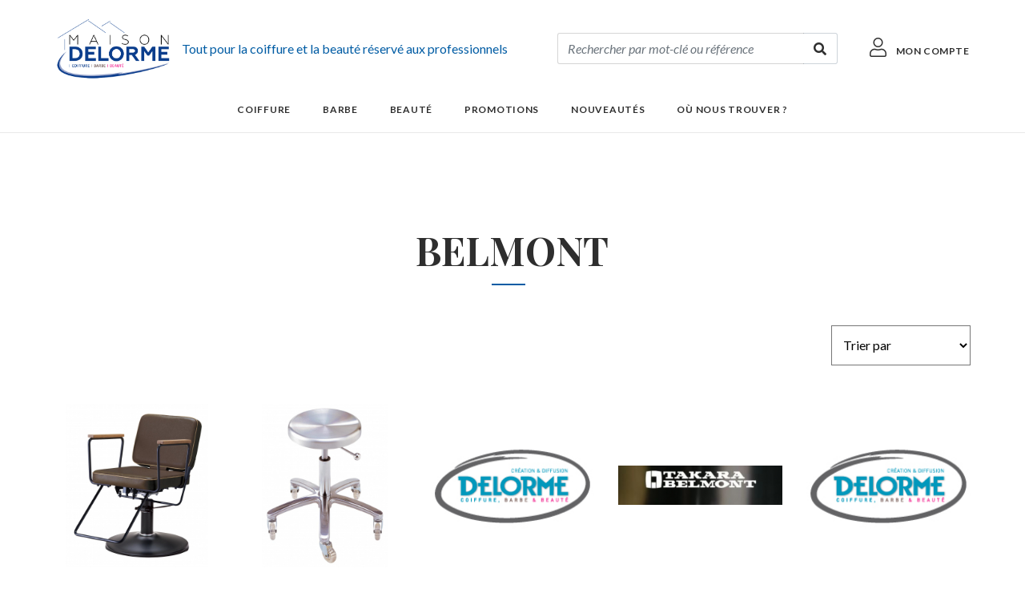

--- FILE ---
content_type: text/html; charset=UTF-8
request_url: https://www.delorme.fr/fr_FR/brand/belmont?page=5
body_size: 5313
content:
<!DOCTYPE html>

<html lang="fr">
<head>
    <meta charset="utf-8">
    <meta http-equiv="X-UA-Compatible" content="IE=edge">

    <title>Belmont - Delorme</title>

    <meta content="width=device-width, initial-scale=1, maximum-scale=1, user-scalable=no" name="viewport">

        
                <script>
            (function(i,s,o,g,r,a,m){i['GoogleAnalyticsObject']=r;i[r]=i[r]||function(){
                    (i[r].q=i[r].q||[]).push(arguments)},i[r].l=1*new Date();a=s.createElement(o),
                m=s.getElementsByTagName(o)[0];a.async=1;a.src=g;m.parentNode.insertBefore(a,m)
            })(window,document,'script','https://www.google-analytics.com/analytics.js','ga');

            ga('create', 'UA-65389613-1', 'auto');
            ga('send', 'pageview');
        </script>
    
            <link rel="stylesheet" href="/bootstrap-theme/app.0d228999.css">

        
    
    
</head>

<body>



    <div class="header-content border-bottom">
        <header>
            
<div class="container-fluid">
    <div class="row justify-content-md-center">
        <div class="col-lg-11">
            <div class="row align-items-center no-gutters justify-content-between">
                <div class="col-auto">
                    <a href="/fr_FR/"><img class="logo" src="/bootstrap-theme/images/logo.36de6156.png" alt="Delorme" /></a>
                </div>
                <div class="col text-primary d-none d-md-block delorme-slogan">
                    Tout pour la coiffure et la beauté réservé aux professionnels
                </div>
                <div class="col text-right d-none d-xl-block col-search-bar">
                        
<form name="bitbag_elasticsearch_search" method="get" action="/fr_FR/search" class="ui loadable form w-100" novalidate="novalidate">
    <fieldset class="form-group"><div id="bitbag_elasticsearch_search_box"><div class="form-group">    
    <div class="search-bar input-group input-group-with-append"><input type="search" id="bitbag_elasticsearch_search_box_query" name="bitbag_elasticsearch_search[box][query]" required="required" placeholder="Rechercher par mot-clé ou référence" class="form-control" /><div class="input-group-append">
            <div class="input-group-text">
                <button type="submit" id="bitbag_elasticsearch_search_box_search" class="btn btn-link">            <i class="fas fa-search "></i>

</button>
            </div>
        </div>
    </div>
</div></div></fieldset>
</form>


                </div>
                <div class="col-auto">
                    <div class="row justify-content-end ml-sm-4">
                                                                        <div class="col-auto d-flex align-items-center">
                            <div class="account-link">
                                <a href="/fr_FR/account/dashboard" class="btn btn-link">            <i class="fal fa-user "></i>

 <span class="pl-2">Mon compte</span></a>
                            </div>
                        </div>
                        <div class="col-auto px-0 d-flex d-lg-none align-items-center">
                            <div class="navbar-light">
                                <button class="navbar-toggler" type="button" data-toggle="collapse" data-target="#mainNavbar">
                                                <i class="fas fa-bars "></i>


                                </button>
                            </div>
                        </div>
                    </div>
                </div>
            </div>
        </div>
    </div>
</div>
<div class="border-top small-screen-search-bar d-flex d-xl-none">
    <div class="container-fluid">
        <div class="row justify-content-md-center">
            <div class="col-12">
                    
<form name="bitbag_elasticsearch_search" method="get" action="/fr_FR/search" class="ui loadable form w-100" novalidate="novalidate">
    <fieldset class="form-group"><div id="bitbag_elasticsearch_search_box"><div class="form-group">    
    <div class="search-bar input-group input-group-with-append"><input type="search" id="bitbag_elasticsearch_search_box_query" name="bitbag_elasticsearch_search[box][query]" required="required" placeholder="Rechercher par mot-clé ou référence" class="form-control" /><div class="input-group-append">
            <div class="input-group-text">
                <button type="submit" id="bitbag_elasticsearch_search_box_search" class="btn btn-link">            <i class="fas fa-search "></i>

</button>
            </div>
        </div>
    </div>
</div></div></fieldset>
</form>


            </div>
        </div>
    </div>
</div>

            <div class="container">
                
            </div>
        </header>
        

<nav class="navbar navbar-expand-lg">
    <div class="collapse navbar-collapse justify-content-center" id="mainNavbar">
        <ul class="navbar-nav">
                                                                                                                                                                                                                            
                    <li class="nav-item dropdown ">
                        <a class="nav-link dropdown-toggle" href="/fr_FR/taxons/coiffure" role="button" data-toggle="dropdown" aria-haspopup="true" aria-expanded="false"
                           style="--link-color: #005ca4; --link-background: #005ca4"                        >
                            Coiffure <span class="float-right d-lg-none">            <i class="fas fa-chevron-down rotate-270"></i>

</span>
                        </a>
                        <div class="dropdown-menu">
                                                            <a href="/fr_FR/taxons/coiffure-gros-materiel-et-mobilier" class="dropdown-item" style="--link-background: #005ca4">Gros matériel et mobilier</a>
                                                            <a href="/fr_FR/taxons/coiffure-linge-et-petit-materiel" class="dropdown-item" style="--link-background: #005ca4">Linge et petit matériel</a>
                                                            <a href="/fr_FR/taxons/coiffure-produits-techniques" class="dropdown-item" style="--link-background: #005ca4">Produits techniques</a>
                                                    </div>
                    </li>
                                                                                                                                                                                                                                            
                    <li class="nav-item dropdown ">
                        <a class="nav-link dropdown-toggle" href="/fr_FR/taxons/barbe" role="button" data-toggle="dropdown" aria-haspopup="true" aria-expanded="false"
                           style="--link-color: #746862; --link-background: #746862"                        >
                            Barbe <span class="float-right d-lg-none">            <i class="fas fa-chevron-down rotate-270"></i>

</span>
                        </a>
                        <div class="dropdown-menu">
                                                            <a href="/fr_FR/taxons/barbe-gros-materiel" class="dropdown-item" style="--link-background: #746862">Gros matériel</a>
                                                            <a href="/fr_FR/taxons/barbe-linge-et-petit-materiel" class="dropdown-item" style="--link-background: #746862">Linge et petit matériel</a>
                                                            <a href="/fr_FR/taxons/barbe-produits-techniques-barber" class="dropdown-item" style="--link-background: #746862">Produits techniques Barber</a>
                                                    </div>
                    </li>
                                                                                                                                                                                                                                            
                    <li class="nav-item dropdown ">
                        <a class="nav-link dropdown-toggle" href="/fr_FR/taxons/beaute" role="button" data-toggle="dropdown" aria-haspopup="true" aria-expanded="false"
                           style="--link-color: #d11f5c; --link-background: #d11f5c"                        >
                            Beauté <span class="float-right d-lg-none">            <i class="fas fa-chevron-down rotate-270"></i>

</span>
                        </a>
                        <div class="dropdown-menu">
                                                            <a href="/fr_FR/taxons/beaute-gros-materiel" class="dropdown-item" style="--link-background: #d11f5c">Gros matériel</a>
                                                            <a href="/fr_FR/taxons/beaute-linge-et-petit-materiel" class="dropdown-item" style="--link-background: #d11f5c">Linge et petit matériel</a>
                                                            <a href="/fr_FR/taxons/beaute-produits-esthetiques" class="dropdown-item" style="--link-background: #d11f5c">Produits esthétiques</a>
                                                    </div>
                    </li>
                                                        <li class="nav-item">
                    <a href="/fr_FR/taxons/promotions"
                       class="nav-link ">
                        Promotions
                    </a>
                </li>
                                        <li class="nav-item">
                    <a href="/fr_FR/taxons/nouveautes"
                       class="nav-link ">
                        Nouveautés
                    </a>
                </li>
                        <li class="nav-item">
                <a href="/fr_FR/static/find-us" class="nav-link ">Où nous trouver ?</a>
            </li>
        </ul>
    </div>
</nav>
    </div>

<div class="main-content">
    

    

                <div class="container-fluid container-list-product">
        <div class="row justify-content-md-center">
            <div class="col-lg-11">
                    <div class="row justify-content-center mt-5">
        <div class="col-md-12 col-lg-8">
                <h1 class="page-title text-center">
        
        Belmont
    </h1>

    
                    </div>
    </div>
                <div class="row">
                                        <div class="col-12 col-md-6 col-lg-12 text-right col-sorting pb-5">
                        

<select name="sorting" class="sorting-option">
                                                                <option value="/fr_FR/brand/belmont" selected>
            Trier par
        </option>
                                                                <option value="/fr_FR/brand/belmont?order_by=sold_units&amp;sort=desc" >
            Meilleures ventes
        </option>
                                                                <option value="/fr_FR/brand/belmont?order_by=product_created_at&amp;sort=desc" >
            Plus récent en premier
        </option>
                                                                <option value="/fr_FR/brand/belmont?order_by=product_created_at&amp;sort=asc" >
            Plus ancien en premier
        </option>
    </select>
                    </div>
                </div>
                <div class="row">
                                        <div class="col col-list-product">
                        <div class="row row-list-product">
                            <div class="col-12">
                                <div class="row">
                                                                                                                        <div class="col-6 col-md-auto">
                                                


<div class="card border-0 h-100 d-flex align-items-center flex-column">
            <a href="/fr_FR/products/fauteuil-belmont-a1601m-tetiere-vintage-alt-serie-5196" class="text-center box-img">
            
<img src="https://www.delorme.fr/media/cache/sylius_shop_product_thumbnail/a1/22/106b661fc346281f7dc495c80200.jpeg" alt="FAUTEUIL BELMONT a1601M +TETIERE VINTAGE ALT SERIE DOSSIER INCLINABLE" class="card-img-top" />
    </a>
    <a href="/fr_FR/products/fauteuil-belmont-a1601m-tetiere-vintage-alt-serie-5196" class="card-link">
        <div class="card-body text-center font-weight-bold">
            <small>5196</small>
            <h6 class="text-uppercase font-weight-bold">FAUTEUIL BELMONT a1601M +TETIERE VINTAGE ALT SERIE DOSSIER INCLINABLE</h6>
                        <div class="product-varient-name-list">Belmont</div>
                    </div>
    </a>
    <a href="/fr_FR/products/fauteuil-belmont-a1601m-tetiere-vintage-alt-serie-5196" class="btn btn-sm btn-outline-secondary btn-product-price mt-auto">
                    Voir le détail
            </a>
</div>


                                            </div>
                                                                                    <div class="col-6 col-md-auto">
                                                


<div class="card border-0 h-100 d-flex align-items-center flex-column">
            <a href="/fr_FR/products/tabouret-belmont-d-stool-galette-alu-pompe-gaz-5923" class="text-center box-img">
            
<img src="https://www.delorme.fr/media/cache/sylius_shop_product_thumbnail/ea/21/b43297f9bc038aa4f3c6257fcb32.jpeg" alt="TABOURET BELMONT D-STOOL POMPE GAZ" class="card-img-top" />
    </a>
    <a href="/fr_FR/products/tabouret-belmont-d-stool-galette-alu-pompe-gaz-5923" class="card-link">
        <div class="card-body text-center font-weight-bold">
            <small>5923</small>
            <h6 class="text-uppercase font-weight-bold">TABOURET BELMONT D-STOOL POMPE GAZ</h6>
                        <div class="product-varient-name-list">Belmont</div>
                    </div>
    </a>
    <a href="/fr_FR/products/tabouret-belmont-d-stool-galette-alu-pompe-gaz-5923" class="btn btn-sm btn-outline-secondary btn-product-price mt-auto">
                    Voir le détail
            </a>
</div>


                                            </div>
                                                                                    <div class="col-6 col-md-auto">
                                                


<div class="card border-0 h-100 d-flex align-items-center flex-column">
            <a href="/fr_FR/products/catalogue-takara-belmont-2020-9830" class="text-center box-img">
            
<img src="/bootstrap-theme/images/product-200x200.917c7899.jpg" alt="CATALOGUE TAKARA BELMONT 2022" class="card-img-top" />
    </a>
    <a href="/fr_FR/products/catalogue-takara-belmont-2020-9830" class="card-link">
        <div class="card-body text-center font-weight-bold">
            <small>9830</small>
            <h6 class="text-uppercase font-weight-bold">CATALOGUE TAKARA BELMONT 2022</h6>
                        <div class="product-varient-name-list">Belmont</div>
                    </div>
    </a>
    <a href="/fr_FR/products/catalogue-takara-belmont-2020-9830" class="btn btn-sm btn-outline-secondary btn-product-price mt-auto">
                    Voir le détail
            </a>
</div>


                                            </div>
                                                                                    <div class="col-6 col-md-auto">
                                                


<div class="card border-0 h-100 d-flex align-items-center flex-column">
            <a href="/fr_FR/products/embout-ventouse-p-spa-mist-belmont-5517" class="text-center box-img">
            
<img src="https://www.delorme.fr/media/cache/sylius_shop_product_thumbnail/ae/a1/abbdb2f7cdf52a68b2fce6c980d7.jpeg" alt="EMBOUT VENTOUSE P/SPA MIST BELMONT" class="card-img-top" />
    </a>
    <a href="/fr_FR/products/embout-ventouse-p-spa-mist-belmont-5517" class="card-link">
        <div class="card-body text-center font-weight-bold">
            <small>5517</small>
            <h6 class="text-uppercase font-weight-bold">EMBOUT VENTOUSE P/SPA MIST BELMONT</h6>
                        <div class="product-varient-name-list">Belmont</div>
                    </div>
    </a>
    <a href="/fr_FR/products/embout-ventouse-p-spa-mist-belmont-5517" class="btn btn-sm btn-outline-secondary btn-product-price mt-auto">
                    Voir le détail
            </a>
</div>


                                            </div>
                                                                                    <div class="col-6 col-md-auto">
                                                


<div class="card border-0 h-100 d-flex align-items-center flex-column">
            <a href="/fr_FR/products/housse-protection-tetiere-p-apollo-ou-legacy-belmont-4712" class="text-center box-img">
            
<img src="/bootstrap-theme/images/product-200x200.917c7899.jpg" alt="HOUSSE PROTECTION TETIERE P/APOLLO ou LEGACY BELMONT" class="card-img-top" />
    </a>
    <a href="/fr_FR/products/housse-protection-tetiere-p-apollo-ou-legacy-belmont-4712" class="card-link">
        <div class="card-body text-center font-weight-bold">
            <small>4712</small>
            <h6 class="text-uppercase font-weight-bold">HOUSSE PROTECTION TETIERE P/APOLLO ou LEGACY BELMONT</h6>
                        <div class="product-varient-name-list">Belmont</div>
                    </div>
    </a>
    <a href="/fr_FR/products/housse-protection-tetiere-p-apollo-ou-legacy-belmont-4712" class="btn btn-sm btn-outline-secondary btn-product-price mt-auto">
                    Voir le détail
            </a>
</div>


                                            </div>
                                                                                    <div class="col-6 col-md-auto">
                                                


<div class="card border-0 h-100 d-flex align-items-center flex-column">
            <a href="/fr_FR/products/belmont-support-tete-boule-silicone-p-bac-yume-x-2-tb5502" class="text-center box-img">
            
<img src="https://www.delorme.fr/media/cache/sylius_shop_product_thumbnail/53/fe/127bf7175bccbea530bf178496bf.jpeg" alt="BELMONT SUPPORT TETE BOULE SILICONE P/BAC YUME x 2" class="card-img-top" />
    </a>
    <a href="/fr_FR/products/belmont-support-tete-boule-silicone-p-bac-yume-x-2-tb5502" class="card-link">
        <div class="card-body text-center font-weight-bold">
            <small>TB5502</small>
            <h6 class="text-uppercase font-weight-bold">BELMONT SUPPORT TETE BOULE SILICONE P/BAC YUME x 2</h6>
                        <div class="product-varient-name-list">Belmont</div>
                    </div>
    </a>
    <a href="/fr_FR/products/belmont-support-tete-boule-silicone-p-bac-yume-x-2-tb5502" class="btn btn-sm btn-outline-secondary btn-product-price mt-auto">
                    Voir le détail
            </a>
</div>


                                            </div>
                                                                                    <div class="col-6 col-md-auto">
                                                


<div class="card border-0 h-100 d-flex align-items-center flex-column">
            <a href="/fr_FR/products/belmont-appui-cou-memoire-de-forme-p-bac-yume-tb5501" class="text-center box-img">
            
<img src="https://www.delorme.fr/media/cache/sylius_shop_product_thumbnail/32/e0/927b82a15700043f4caec1215a1d.jpeg" alt="BELMONT APPUI COU MEMOIRE DE FORME P/BAC YUME" class="card-img-top" />
    </a>
    <a href="/fr_FR/products/belmont-appui-cou-memoire-de-forme-p-bac-yume-tb5501" class="card-link">
        <div class="card-body text-center font-weight-bold">
            <small>TB5501</small>
            <h6 class="text-uppercase font-weight-bold">BELMONT APPUI COU MEMOIRE DE FORME P/BAC YUME</h6>
                        <div class="product-varient-name-list">Belmont</div>
                    </div>
    </a>
    <a href="/fr_FR/products/belmont-appui-cou-memoire-de-forme-p-bac-yume-tb5501" class="btn btn-sm btn-outline-secondary btn-product-price mt-auto">
                    Voir le détail
            </a>
</div>


                                            </div>
                                                                                    <div class="col-6 col-md-auto">
                                                


<div class="card border-0 h-100 d-flex align-items-center flex-column">
            <a href="/fr_FR/products/fontaine-headbath-p-bac-yume-dispo-septembre-2022-4758" class="text-center box-img">
            
<img src="https://www.delorme.fr/media/cache/sylius_shop_product_thumbnail/a9/79/484280a61e240f1d805b31f05132.jpeg" alt="FONTAINE HEADBATH P/BAC YUME" class="card-img-top" />
    </a>
    <a href="/fr_FR/products/fontaine-headbath-p-bac-yume-dispo-septembre-2022-4758" class="card-link">
        <div class="card-body text-center font-weight-bold">
            <small>4758</small>
            <h6 class="text-uppercase font-weight-bold">FONTAINE HEADBATH P/BAC YUME</h6>
                        <div class="product-varient-name-list">Belmont</div>
                    </div>
    </a>
    <a href="/fr_FR/products/fontaine-headbath-p-bac-yume-dispo-septembre-2022-4758" class="btn btn-sm btn-outline-secondary btn-product-price mt-auto">
                    Voir le détail
            </a>
</div>


                                            </div>
                                                                                    <div class="col-6 col-md-auto">
                                                


<div class="card border-0 h-100 d-flex align-items-center flex-column">
            <a href="/fr_FR/products/fauteuil-belmont-morb-base-sp-ya-4864" class="text-center box-img">
            
<img src="https://www.delorme.fr/media/cache/sylius_shop_product_thumbnail/ca/03/832dbe7d909959472679349634fc.jpeg" alt="FAUTEUIL BELMONT MORB - BASE SP-YA" class="card-img-top" />
    </a>
    <a href="/fr_FR/products/fauteuil-belmont-morb-base-sp-ya-4864" class="card-link">
        <div class="card-body text-center font-weight-bold">
            <small>4864</small>
            <h6 class="text-uppercase font-weight-bold">FAUTEUIL BELMONT MORB - BASE SP-YA</h6>
                        <div class="product-varient-name-list">Belmont</div>
                    </div>
    </a>
    <a href="/fr_FR/products/fauteuil-belmont-morb-base-sp-ya-4864" class="btn btn-sm btn-outline-secondary btn-product-price mt-auto">
                    Voir le détail
            </a>
</div>


                                            </div>
                                                                                    <div class="col-6 col-md-auto">
                                                


<div class="card border-0 h-100 d-flex align-items-center flex-column">
            <a href="/fr_FR/products/fauteuil-belmont-coff-base-sp-ya-4865" class="text-center box-img">
            
<img src="https://www.delorme.fr/media/cache/sylius_shop_product_thumbnail/37/ec/6ab4c030f9a72950b110910c8b92.png" alt="FAUTEUIL BELMONT COFF - BASE SP-YA" class="card-img-top" />
    </a>
    <a href="/fr_FR/products/fauteuil-belmont-coff-base-sp-ya-4865" class="card-link">
        <div class="card-body text-center font-weight-bold">
            <small>4865</small>
            <h6 class="text-uppercase font-weight-bold">FAUTEUIL BELMONT COFF - BASE SP-YA</h6>
                        <div class="product-varient-name-list">Belmont</div>
                    </div>
    </a>
    <a href="/fr_FR/products/fauteuil-belmont-coff-base-sp-ya-4865" class="btn btn-sm btn-outline-secondary btn-product-price mt-auto">
                    Voir le détail
            </a>
</div>


                                            </div>
                                                                                    <div class="col-6 col-md-auto">
                                                


<div class="card border-0 h-100 d-flex align-items-center flex-column">
            <a href="/fr_FR/products/coque-manucure-pour-spa-mist-5539" class="text-center box-img">
            
<img src="https://www.delorme.fr/media/cache/sylius_shop_product_thumbnail/45/32/840f7b8a1310a858eda3c481b261.png" alt="COQUE MANUCURE POUR SPA MIST" class="card-img-top" />
    </a>
    <a href="/fr_FR/products/coque-manucure-pour-spa-mist-5539" class="card-link">
        <div class="card-body text-center font-weight-bold">
            <small>5539</small>
            <h6 class="text-uppercase font-weight-bold">COQUE MANUCURE POUR SPA MIST</h6>
                        <div class="product-varient-name-list">Belmont</div>
                    </div>
    </a>
    <a href="/fr_FR/products/coque-manucure-pour-spa-mist-5539" class="btn btn-sm btn-outline-secondary btn-product-price mt-auto">
                    Voir le détail
            </a>
</div>


                                            </div>
                                                                                    <div class="col-6 col-md-auto">
                                                


<div class="card border-0 h-100 d-flex align-items-center flex-column">
            <a href="/fr_FR/products/belmont-coulisseau-support-douchette-tb5510" class="text-center box-img">
            
<img src="https://www.delorme.fr/media/cache/sylius_shop_product_thumbnail/a4/91/de6c96ac4fa3f3769f95126ab42b.jpeg" alt="BELMONT COULISSEAU SUPPORT DOUCHETTE" class="card-img-top" />
    </a>
    <a href="/fr_FR/products/belmont-coulisseau-support-douchette-tb5510" class="card-link">
        <div class="card-body text-center font-weight-bold">
            <small>TB5510</small>
            <h6 class="text-uppercase font-weight-bold">BELMONT COULISSEAU SUPPORT DOUCHETTE</h6>
                        <div class="product-varient-name-list">Belmont</div>
                    </div>
    </a>
    <a href="/fr_FR/products/belmont-coulisseau-support-douchette-tb5510" class="btn btn-sm btn-outline-secondary btn-product-price mt-auto">
                    Voir le détail
            </a>
</div>


                                            </div>
                                                                                    <div class="col-6 col-md-auto">
                                                


<div class="card border-0 h-100 d-flex align-items-center flex-column">
            <a href="/fr_FR/products/tablette-magnetique-belmont-styling-p-coiffeuse-work-metal-4786" class="text-center box-img">
            
<img src="https://www.delorme.fr/media/cache/sylius_shop_product_thumbnail/22/32/e20bd86bbef5e11667a23d65af98.png" alt="TABLETTE MAGNETIQUE BELMONT STYLING P/ COIFFEUSE WORK METAL" class="card-img-top" />
    </a>
    <a href="/fr_FR/products/tablette-magnetique-belmont-styling-p-coiffeuse-work-metal-4786" class="card-link">
        <div class="card-body text-center font-weight-bold">
            <small>4786</small>
            <h6 class="text-uppercase font-weight-bold">TABLETTE MAGNETIQUE BELMONT STYLING P/ COIFFEUSE WORK METAL</h6>
                        <div class="product-varient-name-list">Belmont</div>
                    </div>
    </a>
    <a href="/fr_FR/products/tablette-magnetique-belmont-styling-p-coiffeuse-work-metal-4786" class="btn btn-sm btn-outline-secondary btn-product-price mt-auto">
                    Voir le détail
            </a>
</div>


                                            </div>
                                                                                    <div class="col-6 col-md-auto">
                                                


<div class="card border-0 h-100 d-flex align-items-center flex-column">
            <a href="/fr_FR/products/fauteuil-belmont-vega-4709" class="text-center box-img">
            
<img src="/bootstrap-theme/images/product-200x200.917c7899.jpg" alt="FAUTEUIL BELMONT VEGA" class="card-img-top" />
    </a>
    <a href="/fr_FR/products/fauteuil-belmont-vega-4709" class="card-link">
        <div class="card-body text-center font-weight-bold">
            <small>4709</small>
            <h6 class="text-uppercase font-weight-bold">FAUTEUIL BELMONT VEGA</h6>
                        <div class="product-varient-name-list">Belmont</div>
                    </div>
    </a>
    <a href="/fr_FR/products/fauteuil-belmont-vega-4709" class="btn btn-sm btn-outline-secondary btn-product-price mt-auto">
                    Voir le détail
            </a>
</div>


                                            </div>
                                                                                    <div class="col-6 col-md-auto">
                                                


<div class="card border-0 h-100 d-flex align-items-center flex-column">
            <a href="/fr_FR/products/coiffeuse-belmont-centrale-work-metal-2p-4785" class="text-center box-img">
            
<img src="https://www.delorme.fr/media/cache/sylius_shop_product_thumbnail/e9/11/fa47327043585886407483582dbb.png" alt="COIFFEUSE BELMONT CENTRALE WORK METAL 2P" class="card-img-top" />
    </a>
    <a href="/fr_FR/products/coiffeuse-belmont-centrale-work-metal-2p-4785" class="card-link">
        <div class="card-body text-center font-weight-bold">
            <small>4785</small>
            <h6 class="text-uppercase font-weight-bold">COIFFEUSE BELMONT CENTRALE WORK METAL 2P</h6>
                        <div class="product-varient-name-list">Belmont</div>
                    </div>
    </a>
    <a href="/fr_FR/products/coiffeuse-belmont-centrale-work-metal-2p-4785" class="btn btn-sm btn-outline-secondary btn-product-price mt-auto">
                    Voir le détail
            </a>
</div>


                                            </div>
                                                                                <div class="col-12 text-center mt-5">
                                                        <span class="d-none d-md-inline">
            <ul class="pagination"><li class="page-item prev"><a class="page-link" href="/fr_FR/brand/belmont?page=4" rel="prev">&lt; Préc.</a></li><li class="page-item"><a class="page-link" href="/fr_FR/brand/belmont?page=1">1</a></li><li class="page-item"><a class="page-link" href="/fr_FR/brand/belmont?page=2">2</a></li><li class="page-item"><a class="page-link" href="/fr_FR/brand/belmont?page=3">3</a></li><li class="page-item"><a class="page-link" href="/fr_FR/brand/belmont?page=4">4</a></li><li class="page-item active"><span class="page-link">5 <span class="sr-only">(current)</span></span></li><li class="page-item"><a class="page-link" href="/fr_FR/brand/belmont?page=6">6</a></li><li class="page-item next"><a class="page-link" href="/fr_FR/brand/belmont?page=6" rel="next">Suiv. &gt;</a></li></ul>
        </span>
        <span class="d-inline d-md-none">
            <ul class="pagination"><li class="page-item prev"><a class="page-link" href="/fr_FR/brand/belmont?page=4" rel="prev">&lt; Préc.</a></li><li class="page-item"><a class="page-link" href="/fr_FR/brand/belmont?page=1">1</a></li><li class="page-item disabled"><span class="page-link">&hellip;</span></li><li class="page-item"><a class="page-link" href="/fr_FR/brand/belmont?page=4">4</a></li><li class="page-item active"><span class="page-link">5 <span class="sr-only">(current)</span></span></li><li class="page-item"><a class="page-link" href="/fr_FR/brand/belmont?page=6">6</a></li><li class="page-item next"><a class="page-link" href="/fr_FR/brand/belmont?page=6" rel="next">Suiv. &gt;</a></li></ul>
        </span>
    
                                        </div>
                                                                    </div>
                            </div>
                        </div>
                    </div>
                </div>
            </div>
        </div>
    </div>

    
</div>

<footer>
            <div class="footer-resume">
    <div class="container">
        <div class="row">
            <div class=" col-12 col-md text-center">
                <img src="/bootstrap-theme/images/ic-livraison.2eaac99b.svg" alt="delivery">
                <div>Livraison express gratuite en France métropolitaine à partir de 90€ HT.</div>
                <div>Pour le mobilier, nous consulter.</div>
            </div>
            <div class="col-12 col-md-auto col-lg-4 text-center">
                <img src="/bootstrap-theme/images/ic-security.b6403728.svg" alt="security">
                <p>Paiement sécurisé</p>
            </div>
            <div class="col-12 col-md text-center">
                <img src="/bootstrap-theme/images/ic-infos.a6a23d71.svg" alt="call">
                <div>Besoin d’informations ?</div>
                <div class="font-weight-bold">+33 1 41 95 51 00</div>
            </div>
        </div>
    </div>
</div>
    
                
            
<div class="container">
    <div class="row">
        <div class="col">
            
        </div>
    </div>
</div>
<div class="bg-primary">
    <div class="container">
        <div class="row">
            <div class="col text-center">
                <ul class="list-inline list-link">
                    <li class="list-inline-item">
                        <a class="text-xs-center" href="/qui-sommes-nous">Notre histoire</a>
                    </li>
                    <li class="list-inline-item">
                        <a class="text-xs-center" href="/fr_FR/static/find-us">Où nous trouver ?</a>
                    </li>
                    <li class="list-inline-item">
                        <a class="text-xs-center" href="/conditions-generales-de-ventes">Conditions générales de vente</a>
                    </li>
                    <li class="list-inline-item">
                        <a class="text-xs-center" href="/mentions-legales">Mentions légales</a>
                    </li>
                    <li class="list-inline-item">
                        <a class="text-xs-center" href="/fr_FR/contact/">Contact</a>
                    </li>
                </ul>
                <ul class="list-link float-right">
                    <li class="list-inline-item">
                                                                                                                                                                                                                <a class="social-icon text-xs-center" target="_blank" href="https://www.facebook.com/delormecoiffure/">
                                                <i class="fab fa-facebook "></i>


                                </a>
                                                                                                                                            <a class="social-icon text-xs-center" target="_blank" href="https://www.instagram.com/delormecoiffure/">
                                                <i class="fab fa-instagram "></i>


                                </a>
                                                                                                                                            <a class="social-icon text-xs-center" target="_blank" href="https://www.linkedin.com/company/delorme-coiffure-beaut%C3%A9/">
                                                <i class="fab fa-linkedin-in "></i>


                                </a>
                                                                        </li>
                </ul>
            </div>
        </div>
    </div>
</div>
<div class="container container-right">
    <div class="row">
        <div class="col-12 text-center pt-3">
            <small>
                Tous Droits Réservés - Copyrights ©2004-2026 Delorme SAS - Siret 692 001 258 000 15
            </small>
        </div>
    </div>
</div>

    </footer>

    <script src="/bootstrap-theme/app.17324429.js"></script>

    



<div class="loading-overlay" data-js-loading-overlay>
    <div class="spinner-border" role="status">
        <span class="sr-only">Loading...</span>
    </div>
</div>

    <div class="minicart minicart-panel">
        


<div class="container container-minicart-header border-bottom">
    <div class="row h-100 px-3">
        <div class="col my-auto"><h3 class="mb-0">Votre panier</h3></div>
        <div class="col-auto my-auto">
            <button class="btn btn-sm btn-link d-flex align-items-center px-0 minicart-close">
                <span class="d-none d-sm-inline">Fermer</span>             <i class="fal fa-times ml-sm-2"></i>

</button>
        </div>
    </div>
</div>
    <div class="card-body text-center">
        Votre panier est vide.
    </div>



    </div>
    <div class="minicart minicart-background"></div>

</body>
</html>


--- FILE ---
content_type: application/javascript
request_url: https://www.delorme.fr/bootstrap-theme/app.17324429.js
body_size: 71839
content:
!function(e){var t={};function n(i){if(t[i])return t[i].exports;var r=t[i]={i:i,l:!1,exports:{}};return e[i].call(r.exports,r,r.exports,n),r.l=!0,r.exports}n.m=e,n.c=t,n.d=function(e,t,i){n.o(e,t)||Object.defineProperty(e,t,{enumerable:!0,get:i})},n.r=function(e){"undefined"!=typeof Symbol&&Symbol.toStringTag&&Object.defineProperty(e,Symbol.toStringTag,{value:"Module"}),Object.defineProperty(e,"__esModule",{value:!0})},n.t=function(e,t){if(1&t&&(e=n(e)),8&t)return e;if(4&t&&"object"==typeof e&&e&&e.__esModule)return e;var i=Object.create(null);if(n.r(i),Object.defineProperty(i,"default",{enumerable:!0,value:e}),2&t&&"string"!=typeof e)for(var r in e)n.d(i,r,function(t){return e[t]}.bind(null,r));return i},n.n=function(e){var t=e&&e.__esModule?function(){return e.default}:function(){return e};return n.d(t,"a",t),t},n.o=function(e,t){return Object.prototype.hasOwnProperty.call(e,t)},n.p="/bootstrap-theme/",n(n.s="WWo0")}({"+6j2":function(e,t){e.exports="/bootstrap-theme/images/catalog.6bbd2a5a.jpg"},"/yux":function(e,t,n){"use strict";Object.defineProperty(t,"__esModule",{value:!0});t.default=class{constructor(){this.mainImageLink=document.querySelector("[data-js-product-image]"),this.mainImage=this.mainImageLink.querySelector("img"),this.defaultImageLink=this.mainImageLink.getAttribute("href"),this.defaultImageSrc=this.mainImage.getAttribute("src"),document.querySelectorAll('[name*="sylius_add_to_cart[cartItem][variant]"]').forEach(e=>{e.addEventListener("change",()=>this.setImage())}),this.setImage()}getActiveVariant(){return[...document.querySelectorAll('\n      input[name="sylius_add_to_cart[cartItem][variant]"]:checked, \n      select[name*="sylius_add_to_cart[cartItem][variant]"] option:checked\n    ')].map(e=>e.value).join(" ")}getActiveImageSrc(e){let t=this.defaultImageLink,n=this.defaultImageSrc;const i=document.querySelector(`\n      .sylius-image-variants [data-variant-code="${e}"], \n      .sylius-image-variants [data-variant-options="${e} "]\n    `);if(i){const e=i.closest("[data-js-product-thumbnail]");t=e.querySelector("a").getAttribute("href"),n=e.querySelector("img").getAttribute("data-large-thumbnail")}return{imageLink:t,imageSrc:n}}setImage(){const e=this.getActiveImageSrc(this.getActiveVariant());this.mainImageLink.setAttribute("href",e.imageLink),this.mainImage.setAttribute("src",e.imageSrc)}}},"1bc1":function(e,t){e.exports="/bootstrap-theme/images/ic-metro.74f7b10b.svg"},"1vkL":function(e,t){e.exports="/bootstrap-theme/images/ic-security.b6403728.svg"},"2SVd":function(e,t,n){"use strict";e.exports=function(e){return/^([a-z][a-z\d\+\-\.]*:)?\/\//i.test(e)}},"57yw":function(e,t){e.exports="/bootstrap-theme/images/product-200x200.917c7899.jpg"},"5oMp":function(e,t,n){"use strict";e.exports=function(e,t){return t?e.replace(/\/+$/,"")+"/"+t.replace(/^\/+/,""):e}},"76gO":function(e,t,n){var i,r,o;
/*!
 * Datepicker for Bootstrap v1.9.0 (https://github.com/uxsolutions/bootstrap-datepicker)
 *
 * Licensed under the Apache License v2.0 (http://www.apache.org/licenses/LICENSE-2.0)
 */r=[n("EVdn")],void 0===(o="function"==typeof(i=function(e,t){function n(){return new Date(Date.UTC.apply(Date,arguments))}function i(){var e=new Date;return n(e.getFullYear(),e.getMonth(),e.getDate())}function r(e,t){return e.getUTCFullYear()===t.getUTCFullYear()&&e.getUTCMonth()===t.getUTCMonth()&&e.getUTCDate()===t.getUTCDate()}function o(n,i){return function(){return i!==t&&e.fn.datepicker.deprecated(i),this[n].apply(this,arguments)}}var a,s=(a={get:function(e){return this.slice(e)[0]},contains:function(e){for(var t=e&&e.valueOf(),n=0,i=this.length;n<i;n++)if(0<=this[n].valueOf()-t&&this[n].valueOf()-t<864e5)return n;return-1},remove:function(e){this.splice(e,1)},replace:function(t){t&&(e.isArray(t)||(t=[t]),this.clear(),this.push.apply(this,t))},clear:function(){this.length=0},copy:function(){var e=new s;return e.replace(this),e}},function(){var t=[];return t.push.apply(t,arguments),e.extend(t,a),t}),l=function(t,n){e.data(t,"datepicker",this),this._events=[],this._secondaryEvents=[],this._process_options(n),this.dates=new s,this.viewDate=this.o.defaultViewDate,this.focusDate=null,this.element=e(t),this.isInput=this.element.is("input"),this.inputField=this.isInput?this.element:this.element.find("input"),this.component=!!this.element.hasClass("date")&&this.element.find(".add-on, .input-group-addon, .input-group-append, .input-group-prepend, .btn"),this.component&&0===this.component.length&&(this.component=!1),this.isInline=!this.component&&this.element.is("div"),this.picker=e(v.template),this._check_template(this.o.templates.leftArrow)&&this.picker.find(".prev").html(this.o.templates.leftArrow),this._check_template(this.o.templates.rightArrow)&&this.picker.find(".next").html(this.o.templates.rightArrow),this._buildEvents(),this._attachEvents(),this.isInline?this.picker.addClass("datepicker-inline").appendTo(this.element):this.picker.addClass("datepicker-dropdown dropdown-menu"),this.o.rtl&&this.picker.addClass("datepicker-rtl"),this.o.calendarWeeks&&this.picker.find(".datepicker-days .datepicker-switch, thead .datepicker-title, tfoot .today, tfoot .clear").attr("colspan",(function(e,t){return Number(t)+1})),this._process_options({startDate:this._o.startDate,endDate:this._o.endDate,daysOfWeekDisabled:this.o.daysOfWeekDisabled,daysOfWeekHighlighted:this.o.daysOfWeekHighlighted,datesDisabled:this.o.datesDisabled}),this._allow_update=!1,this.setViewMode(this.o.startView),this._allow_update=!0,this.fillDow(),this.fillMonths(),this.update(),this.isInline&&this.show()};l.prototype={constructor:l,_resolveViewName:function(t){return e.each(v.viewModes,(function(n,i){if(t===n||-1!==e.inArray(t,i.names))return t=n,!1})),t},_resolveDaysOfWeek:function(t){return e.isArray(t)||(t=t.split(/[,\s]*/)),e.map(t,Number)},_check_template:function(n){try{return n!==t&&""!==n&&((n.match(/[<>]/g)||[]).length<=0||e(n).length>0)}catch(e){return!1}},_process_options:function(t){this._o=e.extend({},this._o,t);var r=this.o=e.extend({},this._o),o=r.language;m[o]||(o=o.split("-")[0],m[o]||(o=p.language)),r.language=o,r.startView=this._resolveViewName(r.startView),r.minViewMode=this._resolveViewName(r.minViewMode),r.maxViewMode=this._resolveViewName(r.maxViewMode),r.startView=Math.max(this.o.minViewMode,Math.min(this.o.maxViewMode,r.startView)),!0!==r.multidate&&(r.multidate=Number(r.multidate)||!1,!1!==r.multidate&&(r.multidate=Math.max(0,r.multidate))),r.multidateSeparator=String(r.multidateSeparator),r.weekStart%=7,r.weekEnd=(r.weekStart+6)%7;var a=v.parseFormat(r.format);r.startDate!==-1/0&&(r.startDate?r.startDate instanceof Date?r.startDate=this._local_to_utc(this._zero_time(r.startDate)):r.startDate=v.parseDate(r.startDate,a,r.language,r.assumeNearbyYear):r.startDate=-1/0),r.endDate!==1/0&&(r.endDate?r.endDate instanceof Date?r.endDate=this._local_to_utc(this._zero_time(r.endDate)):r.endDate=v.parseDate(r.endDate,a,r.language,r.assumeNearbyYear):r.endDate=1/0),r.daysOfWeekDisabled=this._resolveDaysOfWeek(r.daysOfWeekDisabled||[]),r.daysOfWeekHighlighted=this._resolveDaysOfWeek(r.daysOfWeekHighlighted||[]),r.datesDisabled=r.datesDisabled||[],e.isArray(r.datesDisabled)||(r.datesDisabled=r.datesDisabled.split(",")),r.datesDisabled=e.map(r.datesDisabled,(function(e){return v.parseDate(e,a,r.language,r.assumeNearbyYear)}));var s=String(r.orientation).toLowerCase().split(/\s+/g),l=r.orientation.toLowerCase();if(s=e.grep(s,(function(e){return/^auto|left|right|top|bottom$/.test(e)})),r.orientation={x:"auto",y:"auto"},l&&"auto"!==l)if(1===s.length)switch(s[0]){case"top":case"bottom":r.orientation.y=s[0];break;case"left":case"right":r.orientation.x=s[0]}else l=e.grep(s,(function(e){return/^left|right$/.test(e)})),r.orientation.x=l[0]||"auto",l=e.grep(s,(function(e){return/^top|bottom$/.test(e)})),r.orientation.y=l[0]||"auto";if(r.defaultViewDate instanceof Date||"string"==typeof r.defaultViewDate)r.defaultViewDate=v.parseDate(r.defaultViewDate,a,r.language,r.assumeNearbyYear);else if(r.defaultViewDate){var u=r.defaultViewDate.year||(new Date).getFullYear(),c=r.defaultViewDate.month||0,d=r.defaultViewDate.day||1;r.defaultViewDate=n(u,c,d)}else r.defaultViewDate=i()},_applyEvents:function(e){for(var n,i,r,o=0;o<e.length;o++)n=e[o][0],2===e[o].length?(i=t,r=e[o][1]):3===e[o].length&&(i=e[o][1],r=e[o][2]),n.on(r,i)},_unapplyEvents:function(e){for(var n,i,r,o=0;o<e.length;o++)n=e[o][0],2===e[o].length?(r=t,i=e[o][1]):3===e[o].length&&(r=e[o][1],i=e[o][2]),n.off(i,r)},_buildEvents:function(){var t={keyup:e.proxy((function(t){-1===e.inArray(t.keyCode,[27,37,39,38,40,32,13,9])&&this.update()}),this),keydown:e.proxy(this.keydown,this),paste:e.proxy(this.paste,this)};!0===this.o.showOnFocus&&(t.focus=e.proxy(this.show,this)),this.isInput?this._events=[[this.element,t]]:this.component&&this.inputField.length?this._events=[[this.inputField,t],[this.component,{click:e.proxy(this.show,this)}]]:this._events=[[this.element,{click:e.proxy(this.show,this),keydown:e.proxy(this.keydown,this)}]],this._events.push([this.element,"*",{blur:e.proxy((function(e){this._focused_from=e.target}),this)}],[this.element,{blur:e.proxy((function(e){this._focused_from=e.target}),this)}]),this.o.immediateUpdates&&this._events.push([this.element,{"changeYear changeMonth":e.proxy((function(e){this.update(e.date)}),this)}]),this._secondaryEvents=[[this.picker,{click:e.proxy(this.click,this)}],[this.picker,".prev, .next",{click:e.proxy(this.navArrowsClick,this)}],[this.picker,".day:not(.disabled)",{click:e.proxy(this.dayCellClick,this)}],[e(window),{resize:e.proxy(this.place,this)}],[e(document),{"mousedown touchstart":e.proxy((function(e){this.element.is(e.target)||this.element.find(e.target).length||this.picker.is(e.target)||this.picker.find(e.target).length||this.isInline||this.hide()}),this)}]]},_attachEvents:function(){this._detachEvents(),this._applyEvents(this._events)},_detachEvents:function(){this._unapplyEvents(this._events)},_attachSecondaryEvents:function(){this._detachSecondaryEvents(),this._applyEvents(this._secondaryEvents)},_detachSecondaryEvents:function(){this._unapplyEvents(this._secondaryEvents)},_trigger:function(t,n){var i=n||this.dates.get(-1),r=this._utc_to_local(i);this.element.trigger({type:t,date:r,viewMode:this.viewMode,dates:e.map(this.dates,this._utc_to_local),format:e.proxy((function(e,t){0===arguments.length?(e=this.dates.length-1,t=this.o.format):"string"==typeof e&&(t=e,e=this.dates.length-1),t=t||this.o.format;var n=this.dates.get(e);return v.formatDate(n,t,this.o.language)}),this)})},show:function(){if(!(this.inputField.is(":disabled")||this.inputField.prop("readonly")&&!1===this.o.enableOnReadonly))return this.isInline||this.picker.appendTo(this.o.container),this.place(),this.picker.show(),this._attachSecondaryEvents(),this._trigger("show"),(window.navigator.msMaxTouchPoints||"ontouchstart"in document)&&this.o.disableTouchKeyboard&&e(this.element).blur(),this},hide:function(){return this.isInline||!this.picker.is(":visible")?this:(this.focusDate=null,this.picker.hide().detach(),this._detachSecondaryEvents(),this.setViewMode(this.o.startView),this.o.forceParse&&this.inputField.val()&&this.setValue(),this._trigger("hide"),this)},destroy:function(){return this.hide(),this._detachEvents(),this._detachSecondaryEvents(),this.picker.remove(),delete this.element.data().datepicker,this.isInput||delete this.element.data().date,this},paste:function(t){var n;if(t.originalEvent.clipboardData&&t.originalEvent.clipboardData.types&&-1!==e.inArray("text/plain",t.originalEvent.clipboardData.types))n=t.originalEvent.clipboardData.getData("text/plain");else{if(!window.clipboardData)return;n=window.clipboardData.getData("Text")}this.setDate(n),this.update(),t.preventDefault()},_utc_to_local:function(e){if(!e)return e;var t=new Date(e.getTime()+6e4*e.getTimezoneOffset());return t.getTimezoneOffset()!==e.getTimezoneOffset()&&(t=new Date(e.getTime()+6e4*t.getTimezoneOffset())),t},_local_to_utc:function(e){return e&&new Date(e.getTime()-6e4*e.getTimezoneOffset())},_zero_time:function(e){return e&&new Date(e.getFullYear(),e.getMonth(),e.getDate())},_zero_utc_time:function(e){return e&&n(e.getUTCFullYear(),e.getUTCMonth(),e.getUTCDate())},getDates:function(){return e.map(this.dates,this._utc_to_local)},getUTCDates:function(){return e.map(this.dates,(function(e){return new Date(e)}))},getDate:function(){return this._utc_to_local(this.getUTCDate())},getUTCDate:function(){var e=this.dates.get(-1);return e!==t?new Date(e):null},clearDates:function(){this.inputField.val(""),this.update(),this._trigger("changeDate"),this.o.autoclose&&this.hide()},setDates:function(){var t=e.isArray(arguments[0])?arguments[0]:arguments;return this.update.apply(this,t),this._trigger("changeDate"),this.setValue(),this},setUTCDates:function(){var t=e.isArray(arguments[0])?arguments[0]:arguments;return this.setDates.apply(this,e.map(t,this._utc_to_local)),this},setDate:o("setDates"),setUTCDate:o("setUTCDates"),remove:o("destroy","Method `remove` is deprecated and will be removed in version 2.0. Use `destroy` instead"),setValue:function(){var e=this.getFormattedDate();return this.inputField.val(e),this},getFormattedDate:function(n){n===t&&(n=this.o.format);var i=this.o.language;return e.map(this.dates,(function(e){return v.formatDate(e,n,i)})).join(this.o.multidateSeparator)},getStartDate:function(){return this.o.startDate},setStartDate:function(e){return this._process_options({startDate:e}),this.update(),this.updateNavArrows(),this},getEndDate:function(){return this.o.endDate},setEndDate:function(e){return this._process_options({endDate:e}),this.update(),this.updateNavArrows(),this},setDaysOfWeekDisabled:function(e){return this._process_options({daysOfWeekDisabled:e}),this.update(),this},setDaysOfWeekHighlighted:function(e){return this._process_options({daysOfWeekHighlighted:e}),this.update(),this},setDatesDisabled:function(e){return this._process_options({datesDisabled:e}),this.update(),this},place:function(){if(this.isInline)return this;var t=this.picker.outerWidth(),n=this.picker.outerHeight(),i=e(this.o.container),r=i.width(),o="body"===this.o.container?e(document).scrollTop():i.scrollTop(),a=i.offset(),s=[0];this.element.parents().each((function(){var t=e(this).css("z-index");"auto"!==t&&0!==Number(t)&&s.push(Number(t))}));var l=Math.max.apply(Math,s)+this.o.zIndexOffset,u=this.component?this.component.parent().offset():this.element.offset(),c=this.component?this.component.outerHeight(!0):this.element.outerHeight(!1),d=this.component?this.component.outerWidth(!0):this.element.outerWidth(!1),h=u.left-a.left,f=u.top-a.top;"body"!==this.o.container&&(f+=o),this.picker.removeClass("datepicker-orient-top datepicker-orient-bottom datepicker-orient-right datepicker-orient-left"),"auto"!==this.o.orientation.x?(this.picker.addClass("datepicker-orient-"+this.o.orientation.x),"right"===this.o.orientation.x&&(h-=t-d)):u.left<0?(this.picker.addClass("datepicker-orient-left"),h-=u.left-10):h+t>r?(this.picker.addClass("datepicker-orient-right"),h+=d-t):this.o.rtl?this.picker.addClass("datepicker-orient-right"):this.picker.addClass("datepicker-orient-left");var p=this.o.orientation.y;if("auto"===p&&(p=-o+f-n<0?"bottom":"top"),this.picker.addClass("datepicker-orient-"+p),"top"===p?f-=n+parseInt(this.picker.css("padding-top")):f+=c,this.o.rtl){var g=r-(h+d);this.picker.css({top:f,right:g,zIndex:l})}else this.picker.css({top:f,left:h,zIndex:l});return this},_allow_update:!0,update:function(){if(!this._allow_update)return this;var t=this.dates.copy(),n=[],i=!1;return arguments.length?(e.each(arguments,e.proxy((function(e,t){t instanceof Date&&(t=this._local_to_utc(t)),n.push(t)}),this)),i=!0):(n=(n=this.isInput?this.element.val():this.element.data("date")||this.inputField.val())&&this.o.multidate?n.split(this.o.multidateSeparator):[n],delete this.element.data().date),n=e.map(n,e.proxy((function(e){return v.parseDate(e,this.o.format,this.o.language,this.o.assumeNearbyYear)}),this)),n=e.grep(n,e.proxy((function(e){return!this.dateWithinRange(e)||!e}),this),!0),this.dates.replace(n),this.o.updateViewDate&&(this.dates.length?this.viewDate=new Date(this.dates.get(-1)):this.viewDate<this.o.startDate?this.viewDate=new Date(this.o.startDate):this.viewDate>this.o.endDate?this.viewDate=new Date(this.o.endDate):this.viewDate=this.o.defaultViewDate),i?(this.setValue(),this.element.change()):this.dates.length&&String(t)!==String(this.dates)&&i&&(this._trigger("changeDate"),this.element.change()),!this.dates.length&&t.length&&(this._trigger("clearDate"),this.element.change()),this.fill(),this},fillDow:function(){if(this.o.showWeekDays){var t=this.o.weekStart,n="<tr>";for(this.o.calendarWeeks&&(n+='<th class="cw">&#160;</th>');t<this.o.weekStart+7;)n+='<th class="dow',-1!==e.inArray(t,this.o.daysOfWeekDisabled)&&(n+=" disabled"),n+='">'+m[this.o.language].daysMin[t++%7]+"</th>";n+="</tr>",this.picker.find(".datepicker-days thead").append(n)}},fillMonths:function(){for(var e=this._utc_to_local(this.viewDate),t="",n=0;n<12;n++)t+='<span class="month'+(e&&e.getMonth()===n?" focused":"")+'">'+m[this.o.language].monthsShort[n]+"</span>";this.picker.find(".datepicker-months td").html(t)},setRange:function(t){t&&t.length?this.range=e.map(t,(function(e){return e.valueOf()})):delete this.range,this.fill()},getClassNames:function(t){var n=[],o=this.viewDate.getUTCFullYear(),a=this.viewDate.getUTCMonth(),s=i();return t.getUTCFullYear()<o||t.getUTCFullYear()===o&&t.getUTCMonth()<a?n.push("old"):(t.getUTCFullYear()>o||t.getUTCFullYear()===o&&t.getUTCMonth()>a)&&n.push("new"),this.focusDate&&t.valueOf()===this.focusDate.valueOf()&&n.push("focused"),this.o.todayHighlight&&r(t,s)&&n.push("today"),-1!==this.dates.contains(t)&&n.push("active"),this.dateWithinRange(t)||n.push("disabled"),this.dateIsDisabled(t)&&n.push("disabled","disabled-date"),-1!==e.inArray(t.getUTCDay(),this.o.daysOfWeekHighlighted)&&n.push("highlighted"),this.range&&(t>this.range[0]&&t<this.range[this.range.length-1]&&n.push("range"),-1!==e.inArray(t.valueOf(),this.range)&&n.push("selected"),t.valueOf()===this.range[0]&&n.push("range-start"),t.valueOf()===this.range[this.range.length-1]&&n.push("range-end")),n},_fill_yearsView:function(n,i,r,o,a,s,l){for(var u,c,d,h="",f=r/10,p=this.picker.find(n),g=Math.floor(o/r)*r,m=g+9*f,v=Math.floor(this.viewDate.getFullYear()/f)*f,y=e.map(this.dates,(function(e){return Math.floor(e.getUTCFullYear()/f)*f})),b=g-f;b<=m+f;b+=f)u=[i],c=null,b===g-f?u.push("old"):b===m+f&&u.push("new"),-1!==e.inArray(b,y)&&u.push("active"),(b<a||b>s)&&u.push("disabled"),b===v&&u.push("focused"),l!==e.noop&&((d=l(new Date(b,0,1)))===t?d={}:"boolean"==typeof d?d={enabled:d}:"string"==typeof d&&(d={classes:d}),!1===d.enabled&&u.push("disabled"),d.classes&&(u=u.concat(d.classes.split(/\s+/))),d.tooltip&&(c=d.tooltip)),h+='<span class="'+u.join(" ")+'"'+(c?' title="'+c+'"':"")+">"+b+"</span>";p.find(".datepicker-switch").text(g+"-"+m),p.find("td").html(h)},fill:function(){var r,o,a=new Date(this.viewDate),s=a.getUTCFullYear(),l=a.getUTCMonth(),u=this.o.startDate!==-1/0?this.o.startDate.getUTCFullYear():-1/0,c=this.o.startDate!==-1/0?this.o.startDate.getUTCMonth():-1/0,d=this.o.endDate!==1/0?this.o.endDate.getUTCFullYear():1/0,h=this.o.endDate!==1/0?this.o.endDate.getUTCMonth():1/0,f=m[this.o.language].today||m.en.today||"",p=m[this.o.language].clear||m.en.clear||"",g=m[this.o.language].titleFormat||m.en.titleFormat,y=i(),b=(!0===this.o.todayBtn||"linked"===this.o.todayBtn)&&y>=this.o.startDate&&y<=this.o.endDate&&!this.weekOfDateIsDisabled(y);if(!isNaN(s)&&!isNaN(l)){this.picker.find(".datepicker-days .datepicker-switch").text(v.formatDate(a,g,this.o.language)),this.picker.find("tfoot .today").text(f).css("display",b?"table-cell":"none"),this.picker.find("tfoot .clear").text(p).css("display",!0===this.o.clearBtn?"table-cell":"none"),this.picker.find("thead .datepicker-title").text(this.o.title).css("display","string"==typeof this.o.title&&""!==this.o.title?"table-cell":"none"),this.updateNavArrows(),this.fillMonths();var w=n(s,l,0),x=w.getUTCDate();w.setUTCDate(x-(w.getUTCDay()-this.o.weekStart+7)%7);var T=new Date(w);w.getUTCFullYear()<100&&T.setUTCFullYear(w.getUTCFullYear()),T.setUTCDate(T.getUTCDate()+42),T=T.valueOf();for(var k,D,C=[];w.valueOf()<T;){if((k=w.getUTCDay())===this.o.weekStart&&(C.push("<tr>"),this.o.calendarWeeks)){var S=new Date(+w+(this.o.weekStart-k-7)%7*864e5),A=new Date(Number(S)+(11-S.getUTCDay())%7*864e5),E=new Date(Number(E=n(A.getUTCFullYear(),0,1))+(11-E.getUTCDay())%7*864e5),N=(A-E)/864e5/7+1;C.push('<td class="cw">'+N+"</td>")}(D=this.getClassNames(w)).push("day");var M=w.getUTCDate();this.o.beforeShowDay!==e.noop&&((o=this.o.beforeShowDay(this._utc_to_local(w)))===t?o={}:"boolean"==typeof o?o={enabled:o}:"string"==typeof o&&(o={classes:o}),!1===o.enabled&&D.push("disabled"),o.classes&&(D=D.concat(o.classes.split(/\s+/))),o.tooltip&&(r=o.tooltip),o.content&&(M=o.content)),D=e.isFunction(e.uniqueSort)?e.uniqueSort(D):e.unique(D),C.push('<td class="'+D.join(" ")+'"'+(r?' title="'+r+'"':"")+' data-date="'+w.getTime().toString()+'">'+M+"</td>"),r=null,k===this.o.weekEnd&&C.push("</tr>"),w.setUTCDate(w.getUTCDate()+1)}this.picker.find(".datepicker-days tbody").html(C.join(""));var _=m[this.o.language].monthsTitle||m.en.monthsTitle||"Months",L=this.picker.find(".datepicker-months").find(".datepicker-switch").text(this.o.maxViewMode<2?_:s).end().find("tbody span").removeClass("active");if(e.each(this.dates,(function(e,t){t.getUTCFullYear()===s&&L.eq(t.getUTCMonth()).addClass("active")})),(s<u||s>d)&&L.addClass("disabled"),s===u&&L.slice(0,c).addClass("disabled"),s===d&&L.slice(h+1).addClass("disabled"),this.o.beforeShowMonth!==e.noop){var j=this;e.each(L,(function(n,i){var r=new Date(s,n,1),o=j.o.beforeShowMonth(r);o===t?o={}:"boolean"==typeof o?o={enabled:o}:"string"==typeof o&&(o={classes:o}),!1!==o.enabled||e(i).hasClass("disabled")||e(i).addClass("disabled"),o.classes&&e(i).addClass(o.classes),o.tooltip&&e(i).prop("title",o.tooltip)}))}this._fill_yearsView(".datepicker-years","year",10,s,u,d,this.o.beforeShowYear),this._fill_yearsView(".datepicker-decades","decade",100,s,u,d,this.o.beforeShowDecade),this._fill_yearsView(".datepicker-centuries","century",1e3,s,u,d,this.o.beforeShowCentury)}},updateNavArrows:function(){if(this._allow_update){var e,t,n=new Date(this.viewDate),i=n.getUTCFullYear(),r=n.getUTCMonth(),o=this.o.startDate!==-1/0?this.o.startDate.getUTCFullYear():-1/0,a=this.o.startDate!==-1/0?this.o.startDate.getUTCMonth():-1/0,s=this.o.endDate!==1/0?this.o.endDate.getUTCFullYear():1/0,l=this.o.endDate!==1/0?this.o.endDate.getUTCMonth():1/0,u=1;switch(this.viewMode){case 4:u*=10;case 3:u*=10;case 2:u*=10;case 1:e=Math.floor(i/u)*u<=o,t=Math.floor(i/u)*u+u>s;break;case 0:e=i<=o&&r<=a,t=i>=s&&r>=l}this.picker.find(".prev").toggleClass("disabled",e),this.picker.find(".next").toggleClass("disabled",t)}},click:function(t){var r,o,a;t.preventDefault(),t.stopPropagation(),(r=e(t.target)).hasClass("datepicker-switch")&&this.viewMode!==this.o.maxViewMode&&this.setViewMode(this.viewMode+1),r.hasClass("today")&&!r.hasClass("day")&&(this.setViewMode(0),this._setDate(i(),"linked"===this.o.todayBtn?null:"view")),r.hasClass("clear")&&this.clearDates(),r.hasClass("disabled")||(r.hasClass("month")||r.hasClass("year")||r.hasClass("decade")||r.hasClass("century"))&&(this.viewDate.setUTCDate(1),1===this.viewMode?(a=r.parent().find("span").index(r),o=this.viewDate.getUTCFullYear(),this.viewDate.setUTCMonth(a)):(a=0,o=Number(r.text()),this.viewDate.setUTCFullYear(o)),this._trigger(v.viewModes[this.viewMode-1].e,this.viewDate),this.viewMode===this.o.minViewMode?this._setDate(n(o,a,1)):(this.setViewMode(this.viewMode-1),this.fill())),this.picker.is(":visible")&&this._focused_from&&this._focused_from.focus(),delete this._focused_from},dayCellClick:function(t){var n=e(t.currentTarget).data("date"),i=new Date(n);this.o.updateViewDate&&(i.getUTCFullYear()!==this.viewDate.getUTCFullYear()&&this._trigger("changeYear",this.viewDate),i.getUTCMonth()!==this.viewDate.getUTCMonth()&&this._trigger("changeMonth",this.viewDate)),this._setDate(i)},navArrowsClick:function(t){var n=e(t.currentTarget).hasClass("prev")?-1:1;0!==this.viewMode&&(n*=12*v.viewModes[this.viewMode].navStep),this.viewDate=this.moveMonth(this.viewDate,n),this._trigger(v.viewModes[this.viewMode].e,this.viewDate),this.fill()},_toggle_multidate:function(e){var t=this.dates.contains(e);if(e||this.dates.clear(),-1!==t?(!0===this.o.multidate||this.o.multidate>1||this.o.toggleActive)&&this.dates.remove(t):!1===this.o.multidate?(this.dates.clear(),this.dates.push(e)):this.dates.push(e),"number"==typeof this.o.multidate)for(;this.dates.length>this.o.multidate;)this.dates.remove(0)},_setDate:function(e,t){t&&"date"!==t||this._toggle_multidate(e&&new Date(e)),(!t&&this.o.updateViewDate||"view"===t)&&(this.viewDate=e&&new Date(e)),this.fill(),this.setValue(),t&&"view"===t||this._trigger("changeDate"),this.inputField.trigger("change"),!this.o.autoclose||t&&"date"!==t||this.hide()},moveDay:function(e,t){var n=new Date(e);return n.setUTCDate(e.getUTCDate()+t),n},moveWeek:function(e,t){return this.moveDay(e,7*t)},moveMonth:function(e,t){if(!(n=e)||isNaN(n.getTime()))return this.o.defaultViewDate;var n;if(!t)return e;var i,r,o=new Date(e.valueOf()),a=o.getUTCDate(),s=o.getUTCMonth(),l=Math.abs(t);if(t=t>0?1:-1,1===l)r=-1===t?function(){return o.getUTCMonth()===s}:function(){return o.getUTCMonth()!==i},i=s+t,o.setUTCMonth(i),i=(i+12)%12;else{for(var u=0;u<l;u++)o=this.moveMonth(o,t);i=o.getUTCMonth(),o.setUTCDate(a),r=function(){return i!==o.getUTCMonth()}}for(;r();)o.setUTCDate(--a),o.setUTCMonth(i);return o},moveYear:function(e,t){return this.moveMonth(e,12*t)},moveAvailableDate:function(e,t,n){do{if(e=this[n](e,t),!this.dateWithinRange(e))return!1;n="moveDay"}while(this.dateIsDisabled(e));return e},weekOfDateIsDisabled:function(t){return-1!==e.inArray(t.getUTCDay(),this.o.daysOfWeekDisabled)},dateIsDisabled:function(t){return this.weekOfDateIsDisabled(t)||e.grep(this.o.datesDisabled,(function(e){return r(t,e)})).length>0},dateWithinRange:function(e){return e>=this.o.startDate&&e<=this.o.endDate},keydown:function(e){if(this.picker.is(":visible")){var t,n,i=!1,r=this.focusDate||this.viewDate;switch(e.keyCode){case 27:this.focusDate?(this.focusDate=null,this.viewDate=this.dates.get(-1)||this.viewDate,this.fill()):this.hide(),e.preventDefault(),e.stopPropagation();break;case 37:case 38:case 39:case 40:if(!this.o.keyboardNavigation||7===this.o.daysOfWeekDisabled.length)break;t=37===e.keyCode||38===e.keyCode?-1:1,0===this.viewMode?e.ctrlKey?(n=this.moveAvailableDate(r,t,"moveYear"))&&this._trigger("changeYear",this.viewDate):e.shiftKey?(n=this.moveAvailableDate(r,t,"moveMonth"))&&this._trigger("changeMonth",this.viewDate):37===e.keyCode||39===e.keyCode?n=this.moveAvailableDate(r,t,"moveDay"):this.weekOfDateIsDisabled(r)||(n=this.moveAvailableDate(r,t,"moveWeek")):1===this.viewMode?(38!==e.keyCode&&40!==e.keyCode||(t*=4),n=this.moveAvailableDate(r,t,"moveMonth")):2===this.viewMode&&(38!==e.keyCode&&40!==e.keyCode||(t*=4),n=this.moveAvailableDate(r,t,"moveYear")),n&&(this.focusDate=this.viewDate=n,this.setValue(),this.fill(),e.preventDefault());break;case 13:if(!this.o.forceParse)break;r=this.focusDate||this.dates.get(-1)||this.viewDate,this.o.keyboardNavigation&&(this._toggle_multidate(r),i=!0),this.focusDate=null,this.viewDate=this.dates.get(-1)||this.viewDate,this.setValue(),this.fill(),this.picker.is(":visible")&&(e.preventDefault(),e.stopPropagation(),this.o.autoclose&&this.hide());break;case 9:this.focusDate=null,this.viewDate=this.dates.get(-1)||this.viewDate,this.fill(),this.hide()}i&&(this.dates.length?this._trigger("changeDate"):this._trigger("clearDate"),this.inputField.trigger("change"))}else 40!==e.keyCode&&27!==e.keyCode||(this.show(),e.stopPropagation())},setViewMode:function(e){this.viewMode=e,this.picker.children("div").hide().filter(".datepicker-"+v.viewModes[this.viewMode].clsName).show(),this.updateNavArrows(),this._trigger("changeViewMode",new Date(this.viewDate))}};var u=function(t,n){e.data(t,"datepicker",this),this.element=e(t),this.inputs=e.map(n.inputs,(function(e){return e.jquery?e[0]:e})),delete n.inputs,this.keepEmptyValues=n.keepEmptyValues,delete n.keepEmptyValues,f.call(e(this.inputs),n).on("changeDate",e.proxy(this.dateUpdated,this)),this.pickers=e.map(this.inputs,(function(t){return e.data(t,"datepicker")})),this.updateDates()};function c(t,n){var i=e(t).data(),r={},o=new RegExp("^"+n.toLowerCase()+"([A-Z])");function a(e,t){return t.toLowerCase()}for(var s in n=new RegExp("^"+n.toLowerCase()),i)n.test(s)&&(r[s.replace(o,a)]=i[s]);return r}function d(t){var n={};if(m[t]||(t=t.split("-")[0],m[t])){var i=m[t];return e.each(g,(function(e,t){t in i&&(n[t]=i[t])})),n}}u.prototype={updateDates:function(){this.dates=e.map(this.pickers,(function(e){return e.getUTCDate()})),this.updateRanges()},updateRanges:function(){var t=e.map(this.dates,(function(e){return e.valueOf()}));e.each(this.pickers,(function(e,n){n.setRange(t)}))},clearDates:function(){e.each(this.pickers,(function(e,t){t.clearDates()}))},dateUpdated:function(n){if(!this.updating){this.updating=!0;var i=e.data(n.target,"datepicker");if(i!==t){var r=i.getUTCDate(),o=this.keepEmptyValues,a=e.inArray(n.target,this.inputs),s=a-1,l=a+1,u=this.inputs.length;if(-1!==a){if(e.each(this.pickers,(function(e,t){t.getUTCDate()||t!==i&&o||t.setUTCDate(r)})),r<this.dates[s])for(;s>=0&&r<this.dates[s];)this.pickers[s--].setUTCDate(r);else if(r>this.dates[l])for(;l<u&&r>this.dates[l];)this.pickers[l++].setUTCDate(r);this.updateDates(),delete this.updating}}}},destroy:function(){e.map(this.pickers,(function(e){e.destroy()})),e(this.inputs).off("changeDate",this.dateUpdated),delete this.element.data().datepicker},remove:o("destroy","Method `remove` is deprecated and will be removed in version 2.0. Use `destroy` instead")};var h=e.fn.datepicker,f=function(n){var i,r=Array.apply(null,arguments);if(r.shift(),this.each((function(){var t=e(this),o=t.data("datepicker"),a="object"==typeof n&&n;if(!o){var s=c(this,"date"),h=d(e.extend({},p,s,a).language),f=e.extend({},p,h,s,a);t.hasClass("input-daterange")||f.inputs?(e.extend(f,{inputs:f.inputs||t.find("input").toArray()}),o=new u(this,f)):o=new l(this,f),t.data("datepicker",o)}"string"==typeof n&&"function"==typeof o[n]&&(i=o[n].apply(o,r))})),i===t||i instanceof l||i instanceof u)return this;if(this.length>1)throw new Error("Using only allowed for the collection of a single element ("+n+" function)");return i};e.fn.datepicker=f;var p=e.fn.datepicker.defaults={assumeNearbyYear:!1,autoclose:!1,beforeShowDay:e.noop,beforeShowMonth:e.noop,beforeShowYear:e.noop,beforeShowDecade:e.noop,beforeShowCentury:e.noop,calendarWeeks:!1,clearBtn:!1,toggleActive:!1,daysOfWeekDisabled:[],daysOfWeekHighlighted:[],datesDisabled:[],endDate:1/0,forceParse:!0,format:"mm/dd/yyyy",keepEmptyValues:!1,keyboardNavigation:!0,language:"en",minViewMode:0,maxViewMode:4,multidate:!1,multidateSeparator:",",orientation:"auto",rtl:!1,startDate:-1/0,startView:0,todayBtn:!1,todayHighlight:!1,updateViewDate:!0,weekStart:0,disableTouchKeyboard:!1,enableOnReadonly:!0,showOnFocus:!0,zIndexOffset:10,container:"body",immediateUpdates:!1,title:"",templates:{leftArrow:"&#x00AB;",rightArrow:"&#x00BB;"},showWeekDays:!0},g=e.fn.datepicker.locale_opts=["format","rtl","weekStart"];e.fn.datepicker.Constructor=l;var m=e.fn.datepicker.dates={en:{days:["Sunday","Monday","Tuesday","Wednesday","Thursday","Friday","Saturday"],daysShort:["Sun","Mon","Tue","Wed","Thu","Fri","Sat"],daysMin:["Su","Mo","Tu","We","Th","Fr","Sa"],months:["January","February","March","April","May","June","July","August","September","October","November","December"],monthsShort:["Jan","Feb","Mar","Apr","May","Jun","Jul","Aug","Sep","Oct","Nov","Dec"],today:"Today",clear:"Clear",titleFormat:"MM yyyy"}},v={viewModes:[{names:["days","month"],clsName:"days",e:"changeMonth"},{names:["months","year"],clsName:"months",e:"changeYear",navStep:1},{names:["years","decade"],clsName:"years",e:"changeDecade",navStep:10},{names:["decades","century"],clsName:"decades",e:"changeCentury",navStep:100},{names:["centuries","millennium"],clsName:"centuries",e:"changeMillennium",navStep:1e3}],validParts:/dd?|DD?|mm?|MM?|yy(?:yy)?/g,nonpunctuation:/[^ -\/:-@\u5e74\u6708\u65e5\[-`{-~\t\n\r]+/g,parseFormat:function(e){if("function"==typeof e.toValue&&"function"==typeof e.toDisplay)return e;var t=e.replace(this.validParts,"\0").split("\0"),n=e.match(this.validParts);if(!t||!t.length||!n||0===n.length)throw new Error("Invalid date format.");return{separators:t,parts:n}},parseDate:function(n,r,o,a){if(!n)return t;if(n instanceof Date)return n;if("string"==typeof r&&(r=v.parseFormat(r)),r.toValue)return r.toValue(n,r,o);var s,u,c,d,h,f={d:"moveDay",m:"moveMonth",w:"moveWeek",y:"moveYear"},p={yesterday:"-1d",today:"+0d",tomorrow:"+1d"};if(n in p&&(n=p[n]),/^[\-+]\d+[dmwy]([\s,]+[\-+]\d+[dmwy])*$/i.test(n)){for(s=n.match(/([\-+]\d+)([dmwy])/gi),n=new Date,d=0;d<s.length;d++)u=s[d].match(/([\-+]\d+)([dmwy])/i),c=Number(u[1]),h=f[u[2].toLowerCase()],n=l.prototype[h](n,c);return l.prototype._zero_utc_time(n)}s=n&&n.match(this.nonpunctuation)||[];var g,y,b={},w=["yyyy","yy","M","MM","m","mm","d","dd"],x={yyyy:function(e,t){return e.setUTCFullYear(a?(!0===(i=a)&&(i=10),(n=t)<100&&(n+=2e3)>(new Date).getFullYear()+i&&(n-=100),n):t);var n,i},m:function(e,t){if(isNaN(e))return e;for(t-=1;t<0;)t+=12;for(t%=12,e.setUTCMonth(t);e.getUTCMonth()!==t;)e.setUTCDate(e.getUTCDate()-1);return e},d:function(e,t){return e.setUTCDate(t)}};x.yy=x.yyyy,x.M=x.MM=x.mm=x.m,x.dd=x.d,n=i();var T=r.parts.slice();function k(){var e=this.slice(0,s[d].length),t=s[d].slice(0,e.length);return e.toLowerCase()===t.toLowerCase()}if(s.length!==T.length&&(T=e(T).filter((function(t,n){return-1!==e.inArray(n,w)})).toArray()),s.length===T.length){var D,C,S;for(d=0,D=T.length;d<D;d++){if(g=parseInt(s[d],10),u=T[d],isNaN(g))switch(u){case"MM":y=e(m[o].months).filter(k),g=e.inArray(y[0],m[o].months)+1;break;case"M":y=e(m[o].monthsShort).filter(k),g=e.inArray(y[0],m[o].monthsShort)+1}b[u]=g}for(d=0;d<w.length;d++)(S=w[d])in b&&!isNaN(b[S])&&(C=new Date(n),x[S](C,b[S]),isNaN(C)||(n=C))}return n},formatDate:function(t,n,i){if(!t)return"";if("string"==typeof n&&(n=v.parseFormat(n)),n.toDisplay)return n.toDisplay(t,n,i);var r={d:t.getUTCDate(),D:m[i].daysShort[t.getUTCDay()],DD:m[i].days[t.getUTCDay()],m:t.getUTCMonth()+1,M:m[i].monthsShort[t.getUTCMonth()],MM:m[i].months[t.getUTCMonth()],yy:t.getUTCFullYear().toString().substring(2),yyyy:t.getUTCFullYear()};r.dd=(r.d<10?"0":"")+r.d,r.mm=(r.m<10?"0":"")+r.m,t=[];for(var o=e.extend([],n.separators),a=0,s=n.parts.length;a<=s;a++)o.length&&t.push(o.shift()),t.push(r[n.parts[a]]);return t.join("")},headTemplate:'<thead><tr><th colspan="7" class="datepicker-title"></th></tr><tr><th class="prev">'+p.templates.leftArrow+'</th><th colspan="5" class="datepicker-switch"></th><th class="next">'+p.templates.rightArrow+"</th></tr></thead>",contTemplate:'<tbody><tr><td colspan="7"></td></tr></tbody>',footTemplate:'<tfoot><tr><th colspan="7" class="today"></th></tr><tr><th colspan="7" class="clear"></th></tr></tfoot>'};v.template='<div class="datepicker"><div class="datepicker-days"><table class="table-condensed">'+v.headTemplate+"<tbody></tbody>"+v.footTemplate+'</table></div><div class="datepicker-months"><table class="table-condensed">'+v.headTemplate+v.contTemplate+v.footTemplate+'</table></div><div class="datepicker-years"><table class="table-condensed">'+v.headTemplate+v.contTemplate+v.footTemplate+'</table></div><div class="datepicker-decades"><table class="table-condensed">'+v.headTemplate+v.contTemplate+v.footTemplate+'</table></div><div class="datepicker-centuries"><table class="table-condensed">'+v.headTemplate+v.contTemplate+v.footTemplate+"</table></div></div>",e.fn.datepicker.DPGlobal=v,e.fn.datepicker.noConflict=function(){return e.fn.datepicker=h,this},e.fn.datepicker.version="1.9.0",e.fn.datepicker.deprecated=function(e){var t=window.console;t&&t.warn&&t.warn("DEPRECATED: "+e)},e(document).on("focus.datepicker.data-api click.datepicker.data-api",'[data-provide="datepicker"]',(function(t){var n=e(this);n.data("datepicker")||(t.preventDefault(),f.call(n,"show"))})),e((function(){f.call(e('[data-provide="datepicker-inline"]'))}))})?i.apply(t,r):i)||(e.exports=o)},"79ZY":function(e,t){e.exports="/bootstrap-theme/images/ic-trash.feca10e3.svg"},"7D5S":function(e,t){var n=/^(?:submit|button|image|reset|file)$/i,i=/^(?:input|select|textarea|keygen)/i,r=/(\[[^\[\]]*\])/g;function o(e,t,n){if(t.match(r)){!function e(t,n,i){if(0===n.length)return t=i;var r=n.shift(),o=r.match(/^\[(.+?)\]$/);if("[]"===r)return t=t||[],Array.isArray(t)?t.push(e(null,n,i)):(t._values=t._values||[],t._values.push(e(null,n,i))),t;if(o){var a=o[1],s=+a;isNaN(s)?(t=t||{})[a]=e(t[a],n,i):(t=t||[])[s]=e(t[s],n,i)}else t[r]=e(t[r],n,i);return t}(e,function(e){var t=[],n=new RegExp(r),i=/^([^\[\]]*)/.exec(e);for(i[1]&&t.push(i[1]);null!==(i=n.exec(e));)t.push(i[1]);return t}(t),n)}else{var i=e[t];i?(Array.isArray(i)||(e[t]=[i]),e[t].push(n)):e[t]=n}return e}function a(e,t,n){return n=n.replace(/(\r)?\n/g,"\r\n"),n=(n=encodeURIComponent(n)).replace(/%20/g,"+"),e+(e?"&":"")+encodeURIComponent(t)+"="+n}e.exports=function(e,t){"object"!=typeof t?t={hash:!!t}:void 0===t.hash&&(t.hash=!0);for(var r=t.hash?{}:"",s=t.serializer||(t.hash?o:a),l=e&&e.elements?e.elements:[],u=Object.create(null),c=0;c<l.length;++c){var d=l[c];if((t.disabled||!d.disabled)&&d.name&&(i.test(d.nodeName)&&!n.test(d.type))){var h=d.name,f=d.value;if("checkbox"!==d.type&&"radio"!==d.type||d.checked||(f=void 0),t.empty){if("checkbox"!==d.type||d.checked||(f=""),"radio"===d.type&&(u[d.name]||d.checked?d.checked&&(u[d.name]=!0):u[d.name]=!1),null==f&&"radio"==d.type)continue}else if(!f)continue;if("select-multiple"!==d.type)r=s(r,h,f);else{f=[];for(var p=d.options,g=!1,m=0;m<p.length;++m){var v=p[m],y=t.empty&&!v.value,b=v.value||y;v.selected&&b&&(g=!0,r=t.hash&&"[]"!==h.slice(h.length-2)?s(r,h+"[]",v.value):s(r,h,v.value))}!g&&t.empty&&(r=s(r,h,""))}}}if(t.empty)for(var h in u)u[h]||(r=s(r,h,""));return r}},"8oxB":function(e,t){var n,i,r=e.exports={};function o(){throw new Error("setTimeout has not been defined")}function a(){throw new Error("clearTimeout has not been defined")}function s(e){if(n===setTimeout)return setTimeout(e,0);if((n===o||!n)&&setTimeout)return n=setTimeout,setTimeout(e,0);try{return n(e,0)}catch(t){try{return n.call(null,e,0)}catch(t){return n.call(this,e,0)}}}!function(){try{n="function"==typeof setTimeout?setTimeout:o}catch(e){n=o}try{i="function"==typeof clearTimeout?clearTimeout:a}catch(e){i=a}}();var l,u=[],c=!1,d=-1;function h(){c&&l&&(c=!1,l.length?u=l.concat(u):d=-1,u.length&&f())}function f(){if(!c){var e=s(h);c=!0;for(var t=u.length;t;){for(l=u,u=[];++d<t;)l&&l[d].run();d=-1,t=u.length}l=null,c=!1,function(e){if(i===clearTimeout)return clearTimeout(e);if((i===a||!i)&&clearTimeout)return i=clearTimeout,clearTimeout(e);try{i(e)}catch(t){try{return i.call(null,e)}catch(t){return i.call(this,e)}}}(e)}}function p(e,t){this.fun=e,this.array=t}function g(){}r.nextTick=function(e){var t=new Array(arguments.length-1);if(arguments.length>1)for(var n=1;n<arguments.length;n++)t[n-1]=arguments[n];u.push(new p(e,t)),1!==u.length||c||s(f)},p.prototype.run=function(){this.fun.apply(null,this.array)},r.title="browser",r.browser=!0,r.env={},r.argv=[],r.version="",r.versions={},r.on=g,r.addListener=g,r.once=g,r.off=g,r.removeListener=g,r.removeAllListeners=g,r.emit=g,r.prependListener=g,r.prependOnceListener=g,r.listeners=function(e){return[]},r.binding=function(e){throw new Error("process.binding is not supported")},r.cwd=function(){return"/"},r.chdir=function(e){throw new Error("process.chdir is not supported")},r.umask=function(){return 0}},"8s1Q":function(e,t){e.exports="/bootstrap-theme/images/ic-infos.a6a23d71.svg"},"9rSQ":function(e,t,n){"use strict";var i=n("xTJ+");function r(){this.handlers=[]}r.prototype.use=function(e,t){return this.handlers.push({fulfilled:e,rejected:t}),this.handlers.length-1},r.prototype.eject=function(e){this.handlers[e]&&(this.handlers[e]=null)},r.prototype.forEach=function(e){i.forEach(this.handlers,(function(t){null!==t&&e(t)}))},e.exports=r},B9Mk:function(e,t,n){"use strict";Object.defineProperty(t,"__esModule",{value:!0});var i,r=n("vDqi"),o=(i=r)&&i.__esModule?i:{default:i};t.default=e=>{const t=e,n=t.querySelector(".btn"),i=t.querySelector(".alert"),r=n.getAttribute("data-js-login-url"),a=t.querySelector('input[type="email"]'),s=t.querySelector('input[type="password"]'),l=t.querySelector('input[type="hidden"]'),u=l.getAttribute("name");n.addEventListener("click",e=>{e.preventDefault();const t=new URLSearchParams;t.append("_username",a.value),t.append("_password",s.value),t.append([u],l.value),o.default.post(r,t).then(()=>{window.location.reload()}).catch(e=>{i.classList.remove("d-none"),i.innerHTML=e.response.data.message})})}},CgaS:function(e,t,n){"use strict";var i=n("xTJ+"),r=n("MLWZ"),o=n("9rSQ"),a=n("UnBK"),s=n("SntB");function l(e){this.defaults=e,this.interceptors={request:new o,response:new o}}l.prototype.request=function(e){"string"==typeof e?(e=arguments[1]||{}).url=arguments[0]:e=e||{},(e=s(this.defaults,e)).method=e.method?e.method.toLowerCase():"get";var t=[a,void 0],n=Promise.resolve(e);for(this.interceptors.request.forEach((function(e){t.unshift(e.fulfilled,e.rejected)})),this.interceptors.response.forEach((function(e){t.push(e.fulfilled,e.rejected)}));t.length;)n=n.then(t.shift(),t.shift());return n},l.prototype.getUri=function(e){return e=s(this.defaults,e),r(e.url,e.params,e.paramsSerializer).replace(/^\?/,"")},i.forEach(["delete","get","head","options"],(function(e){l.prototype[e]=function(t,n){return this.request(i.merge(n||{},{method:e,url:t}))}})),i.forEach(["post","put","patch"],(function(e){l.prototype[e]=function(t,n,r){return this.request(i.merge(r||{},{method:e,url:t,data:n}))}})),e.exports=l},"Cx3+":function(e,t,n){"use strict";var i=o(n("vDqi")),r=o(n("EVdn"));function o(e){return e&&e.__esModule?e:{default:e}}(0,r.default)((function(){function e(e,t){e.removeClass("d-none"),e.html(t)}(0,r.default)(".cart-add-custom").on("keypress",(function(e){13!==e.which&&13!==e.keyCode||(e.preventDefault(),(0,r.default)(this).find(".add-custom-button").click())})),(0,r.default)(".add-custom-button").on("click",(function(t){t.preventDefault(),t.stopPropagation();let n=(0,r.default)(this).closest(".cart-add-custom"),o=n.data("action"),a=n.data("redirect"),s=n.find(".cart-add-custom-error");n.find(".alert").addClass("d-none");let l=(0,r.default)(this).closest(".loadable"),u={_csrf_token:n.data("csrf")},c=!0;if(n.hasClass("cart-add-variants")){let e=[];n.find(".variant-qty").each((function(){(0,r.default)(this).val()>0&&(e.push({id:(0,r.default)(this).data("variant-id"),qty:(0,r.default)(this).val()}),c=!1)})),u.variants=e}else if(n.find('[name="variant"]').length>0){let e=n.find('[name="variant"]').val();e&&(c=!1,u.code=e)}else{let e=n.find('[name="code"]').val();e&&(c=!1,u.code=e)}if(c)return void n.find(".cart-add-custom-empty-error").removeClass("d-none");l.addClass("loading"),s.html("");const d=i.default.post(o,u);d.then(t=>{if(t.data.success)if(t.data.availableVariants){let e=t.data.availableVariants,i='<select name="variant" class="form-control">';for(let t in e)i+='<option value="'+t+'">'+e[t]+"</option>";i+="</select>",n.find(".variant-list").html(i)}else window.location.href=a;else e(s,t.data.message)}),d.catch(t=>{let n="";Object.entries(t.response.data).forEach(([,e])=>{n+=e}),e(s,n)}),d.finally((function(){l.removeClass("loading")}))}))}))},DTgW:function(e,t,n){"use strict";Object.defineProperty(t,"__esModule",{value:!0});var i=o(n("vDqi")),r=o(n("7D5S"));function o(e){return e&&e.__esModule?e:{default:e}}t.default=e=>{const t=e,n=t.getAttribute("action"),o=t.getAttribute("data-redirect"),a=t.querySelector('[data-js-add-to-cart="error"]');t.addEventListener("submit",e=>{const s=i.default.post(n,(0,r.default)(t));e.preventDefault(),s.then(()=>{a.classList.add("d-none"),window.location.href=o}),s.catch(e=>{a.classList.remove("d-none");let t="";Object.entries(e.response.data).forEach(([,e])=>{t+=e}),a.innerHTML=t,(void 0).element.classList.remove("loading")})})}},DTvU:function(e,t,n){"use strict";Object.defineProperty(t,"__esModule",{value:!0});var i,r=n("vDqi"),o=(i=r)&&i.__esModule?i:{default:i};t.default=e=>{const t=e,n=t.getAttribute("data-js-remove-from-cart-redirect-url"),i=t.getAttribute("data-js-remove-from-cart-csrf-token"),r=t.getAttribute("data-js-remove-from-cart-api-url");t.addEventListener("click",e=>{e.preventDefault(),o.default.delete(r,{data:{_csrf_token:i}}).then(()=>{window.location.replace(n)})})}},DfZB:function(e,t,n){"use strict";e.exports=function(e){return function(t){return e.apply(null,t)}}},EVdn:function(e,t,n){var i;
/*!
 * jQuery JavaScript Library v3.4.1
 * https://jquery.com/
 *
 * Includes Sizzle.js
 * https://sizzlejs.com/
 *
 * Copyright JS Foundation and other contributors
 * Released under the MIT license
 * https://jquery.org/license
 *
 * Date: 2019-05-01T21:04Z
 */!function(t,n){"use strict";"object"==typeof e.exports?e.exports=t.document?n(t,!0):function(e){if(!e.document)throw new Error("jQuery requires a window with a document");return n(e)}:n(t)}("undefined"!=typeof window?window:this,(function(n,r){"use strict";var o=[],a=n.document,s=Object.getPrototypeOf,l=o.slice,u=o.concat,c=o.push,d=o.indexOf,h={},f=h.toString,p=h.hasOwnProperty,g=p.toString,m=g.call(Object),v={},y=function(e){return"function"==typeof e&&"number"!=typeof e.nodeType},b=function(e){return null!=e&&e===e.window},w={type:!0,src:!0,nonce:!0,noModule:!0};function x(e,t,n){var i,r,o=(n=n||a).createElement("script");if(o.text=e,t)for(i in w)(r=t[i]||t.getAttribute&&t.getAttribute(i))&&o.setAttribute(i,r);n.head.appendChild(o).parentNode.removeChild(o)}function T(e){return null==e?e+"":"object"==typeof e||"function"==typeof e?h[f.call(e)]||"object":typeof e}var k=function(e,t){return new k.fn.init(e,t)},D=/^[\s\uFEFF\xA0]+|[\s\uFEFF\xA0]+$/g;function C(e){var t=!!e&&"length"in e&&e.length,n=T(e);return!y(e)&&!b(e)&&("array"===n||0===t||"number"==typeof t&&t>0&&t-1 in e)}k.fn=k.prototype={jquery:"3.4.1",constructor:k,length:0,toArray:function(){return l.call(this)},get:function(e){return null==e?l.call(this):e<0?this[e+this.length]:this[e]},pushStack:function(e){var t=k.merge(this.constructor(),e);return t.prevObject=this,t},each:function(e){return k.each(this,e)},map:function(e){return this.pushStack(k.map(this,(function(t,n){return e.call(t,n,t)})))},slice:function(){return this.pushStack(l.apply(this,arguments))},first:function(){return this.eq(0)},last:function(){return this.eq(-1)},eq:function(e){var t=this.length,n=+e+(e<0?t:0);return this.pushStack(n>=0&&n<t?[this[n]]:[])},end:function(){return this.prevObject||this.constructor()},push:c,sort:o.sort,splice:o.splice},k.extend=k.fn.extend=function(){var e,t,n,i,r,o,a=arguments[0]||{},s=1,l=arguments.length,u=!1;for("boolean"==typeof a&&(u=a,a=arguments[s]||{},s++),"object"==typeof a||y(a)||(a={}),s===l&&(a=this,s--);s<l;s++)if(null!=(e=arguments[s]))for(t in e)i=e[t],"__proto__"!==t&&a!==i&&(u&&i&&(k.isPlainObject(i)||(r=Array.isArray(i)))?(n=a[t],o=r&&!Array.isArray(n)?[]:r||k.isPlainObject(n)?n:{},r=!1,a[t]=k.extend(u,o,i)):void 0!==i&&(a[t]=i));return a},k.extend({expando:"jQuery"+("3.4.1"+Math.random()).replace(/\D/g,""),isReady:!0,error:function(e){throw new Error(e)},noop:function(){},isPlainObject:function(e){var t,n;return!(!e||"[object Object]"!==f.call(e))&&(!(t=s(e))||"function"==typeof(n=p.call(t,"constructor")&&t.constructor)&&g.call(n)===m)},isEmptyObject:function(e){var t;for(t in e)return!1;return!0},globalEval:function(e,t){x(e,{nonce:t&&t.nonce})},each:function(e,t){var n,i=0;if(C(e))for(n=e.length;i<n&&!1!==t.call(e[i],i,e[i]);i++);else for(i in e)if(!1===t.call(e[i],i,e[i]))break;return e},trim:function(e){return null==e?"":(e+"").replace(D,"")},makeArray:function(e,t){var n=t||[];return null!=e&&(C(Object(e))?k.merge(n,"string"==typeof e?[e]:e):c.call(n,e)),n},inArray:function(e,t,n){return null==t?-1:d.call(t,e,n)},merge:function(e,t){for(var n=+t.length,i=0,r=e.length;i<n;i++)e[r++]=t[i];return e.length=r,e},grep:function(e,t,n){for(var i=[],r=0,o=e.length,a=!n;r<o;r++)!t(e[r],r)!==a&&i.push(e[r]);return i},map:function(e,t,n){var i,r,o=0,a=[];if(C(e))for(i=e.length;o<i;o++)null!=(r=t(e[o],o,n))&&a.push(r);else for(o in e)null!=(r=t(e[o],o,n))&&a.push(r);return u.apply([],a)},guid:1,support:v}),"function"==typeof Symbol&&(k.fn[Symbol.iterator]=o[Symbol.iterator]),k.each("Boolean Number String Function Array Date RegExp Object Error Symbol".split(" "),(function(e,t){h["[object "+t+"]"]=t.toLowerCase()}));var S=
/*!
 * Sizzle CSS Selector Engine v2.3.4
 * https://sizzlejs.com/
 *
 * Copyright JS Foundation and other contributors
 * Released under the MIT license
 * https://js.foundation/
 *
 * Date: 2019-04-08
 */
function(e){var t,n,i,r,o,a,s,l,u,c,d,h,f,p,g,m,v,y,b,w="sizzle"+1*new Date,x=e.document,T=0,k=0,D=le(),C=le(),S=le(),A=le(),E=function(e,t){return e===t&&(d=!0),0},N={}.hasOwnProperty,M=[],_=M.pop,L=M.push,j=M.push,q=M.slice,O=function(e,t){for(var n=0,i=e.length;n<i;n++)if(e[n]===t)return n;return-1},I="checked|selected|async|autofocus|autoplay|controls|defer|disabled|hidden|ismap|loop|multiple|open|readonly|required|scoped",H="[\\x20\\t\\r\\n\\f]",U="(?:\\\\.|[\\w-]|[^\0-\\xa0])+",P="\\["+H+"*("+U+")(?:"+H+"*([*^$|!~]?=)"+H+"*(?:'((?:\\\\.|[^\\\\'])*)'|\"((?:\\\\.|[^\\\\\"])*)\"|("+U+"))|)"+H+"*\\]",F=":("+U+")(?:\\((('((?:\\\\.|[^\\\\'])*)'|\"((?:\\\\.|[^\\\\\"])*)\")|((?:\\\\.|[^\\\\()[\\]]|"+P+")*)|.*)\\)|)",W=new RegExp(H+"+","g"),R=new RegExp("^"+H+"+|((?:^|[^\\\\])(?:\\\\.)*)"+H+"+$","g"),B=new RegExp("^"+H+"*,"+H+"*"),V=new RegExp("^"+H+"*([>+~]|"+H+")"+H+"*"),z=new RegExp(H+"|>"),Y=new RegExp(F),$=new RegExp("^"+U+"$"),X={ID:new RegExp("^#("+U+")"),CLASS:new RegExp("^\\.("+U+")"),TAG:new RegExp("^("+U+"|[*])"),ATTR:new RegExp("^"+P),PSEUDO:new RegExp("^"+F),CHILD:new RegExp("^:(only|first|last|nth|nth-last)-(child|of-type)(?:\\("+H+"*(even|odd|(([+-]|)(\\d*)n|)"+H+"*(?:([+-]|)"+H+"*(\\d+)|))"+H+"*\\)|)","i"),bool:new RegExp("^(?:"+I+")$","i"),needsContext:new RegExp("^"+H+"*[>+~]|:(even|odd|eq|gt|lt|nth|first|last)(?:\\("+H+"*((?:-\\d)?\\d*)"+H+"*\\)|)(?=[^-]|$)","i")},J=/HTML$/i,Q=/^(?:input|select|textarea|button)$/i,G=/^h\d$/i,K=/^[^{]+\{\s*\[native \w/,Z=/^(?:#([\w-]+)|(\w+)|\.([\w-]+))$/,ee=/[+~]/,te=new RegExp("\\\\([\\da-f]{1,6}"+H+"?|("+H+")|.)","ig"),ne=function(e,t,n){var i="0x"+t-65536;return i!=i||n?t:i<0?String.fromCharCode(i+65536):String.fromCharCode(i>>10|55296,1023&i|56320)},ie=/([\0-\x1f\x7f]|^-?\d)|^-$|[^\0-\x1f\x7f-\uFFFF\w-]/g,re=function(e,t){return t?"\0"===e?"�":e.slice(0,-1)+"\\"+e.charCodeAt(e.length-1).toString(16)+" ":"\\"+e},oe=function(){h()},ae=we((function(e){return!0===e.disabled&&"fieldset"===e.nodeName.toLowerCase()}),{dir:"parentNode",next:"legend"});try{j.apply(M=q.call(x.childNodes),x.childNodes),M[x.childNodes.length].nodeType}catch(e){j={apply:M.length?function(e,t){L.apply(e,q.call(t))}:function(e,t){for(var n=e.length,i=0;e[n++]=t[i++];);e.length=n-1}}}function se(e,t,i,r){var o,s,u,c,d,p,v,y=t&&t.ownerDocument,T=t?t.nodeType:9;if(i=i||[],"string"!=typeof e||!e||1!==T&&9!==T&&11!==T)return i;if(!r&&((t?t.ownerDocument||t:x)!==f&&h(t),t=t||f,g)){if(11!==T&&(d=Z.exec(e)))if(o=d[1]){if(9===T){if(!(u=t.getElementById(o)))return i;if(u.id===o)return i.push(u),i}else if(y&&(u=y.getElementById(o))&&b(t,u)&&u.id===o)return i.push(u),i}else{if(d[2])return j.apply(i,t.getElementsByTagName(e)),i;if((o=d[3])&&n.getElementsByClassName&&t.getElementsByClassName)return j.apply(i,t.getElementsByClassName(o)),i}if(n.qsa&&!A[e+" "]&&(!m||!m.test(e))&&(1!==T||"object"!==t.nodeName.toLowerCase())){if(v=e,y=t,1===T&&z.test(e)){for((c=t.getAttribute("id"))?c=c.replace(ie,re):t.setAttribute("id",c=w),s=(p=a(e)).length;s--;)p[s]="#"+c+" "+be(p[s]);v=p.join(","),y=ee.test(e)&&ve(t.parentNode)||t}try{return j.apply(i,y.querySelectorAll(v)),i}catch(t){A(e,!0)}finally{c===w&&t.removeAttribute("id")}}}return l(e.replace(R,"$1"),t,i,r)}function le(){var e=[];return function t(n,r){return e.push(n+" ")>i.cacheLength&&delete t[e.shift()],t[n+" "]=r}}function ue(e){return e[w]=!0,e}function ce(e){var t=f.createElement("fieldset");try{return!!e(t)}catch(e){return!1}finally{t.parentNode&&t.parentNode.removeChild(t),t=null}}function de(e,t){for(var n=e.split("|"),r=n.length;r--;)i.attrHandle[n[r]]=t}function he(e,t){var n=t&&e,i=n&&1===e.nodeType&&1===t.nodeType&&e.sourceIndex-t.sourceIndex;if(i)return i;if(n)for(;n=n.nextSibling;)if(n===t)return-1;return e?1:-1}function fe(e){return function(t){return"input"===t.nodeName.toLowerCase()&&t.type===e}}function pe(e){return function(t){var n=t.nodeName.toLowerCase();return("input"===n||"button"===n)&&t.type===e}}function ge(e){return function(t){return"form"in t?t.parentNode&&!1===t.disabled?"label"in t?"label"in t.parentNode?t.parentNode.disabled===e:t.disabled===e:t.isDisabled===e||t.isDisabled!==!e&&ae(t)===e:t.disabled===e:"label"in t&&t.disabled===e}}function me(e){return ue((function(t){return t=+t,ue((function(n,i){for(var r,o=e([],n.length,t),a=o.length;a--;)n[r=o[a]]&&(n[r]=!(i[r]=n[r]))}))}))}function ve(e){return e&&void 0!==e.getElementsByTagName&&e}for(t in n=se.support={},o=se.isXML=function(e){var t=e.namespaceURI,n=(e.ownerDocument||e).documentElement;return!J.test(t||n&&n.nodeName||"HTML")},h=se.setDocument=function(e){var t,r,a=e?e.ownerDocument||e:x;return a!==f&&9===a.nodeType&&a.documentElement?(p=(f=a).documentElement,g=!o(f),x!==f&&(r=f.defaultView)&&r.top!==r&&(r.addEventListener?r.addEventListener("unload",oe,!1):r.attachEvent&&r.attachEvent("onunload",oe)),n.attributes=ce((function(e){return e.className="i",!e.getAttribute("className")})),n.getElementsByTagName=ce((function(e){return e.appendChild(f.createComment("")),!e.getElementsByTagName("*").length})),n.getElementsByClassName=K.test(f.getElementsByClassName),n.getById=ce((function(e){return p.appendChild(e).id=w,!f.getElementsByName||!f.getElementsByName(w).length})),n.getById?(i.filter.ID=function(e){var t=e.replace(te,ne);return function(e){return e.getAttribute("id")===t}},i.find.ID=function(e,t){if(void 0!==t.getElementById&&g){var n=t.getElementById(e);return n?[n]:[]}}):(i.filter.ID=function(e){var t=e.replace(te,ne);return function(e){var n=void 0!==e.getAttributeNode&&e.getAttributeNode("id");return n&&n.value===t}},i.find.ID=function(e,t){if(void 0!==t.getElementById&&g){var n,i,r,o=t.getElementById(e);if(o){if((n=o.getAttributeNode("id"))&&n.value===e)return[o];for(r=t.getElementsByName(e),i=0;o=r[i++];)if((n=o.getAttributeNode("id"))&&n.value===e)return[o]}return[]}}),i.find.TAG=n.getElementsByTagName?function(e,t){return void 0!==t.getElementsByTagName?t.getElementsByTagName(e):n.qsa?t.querySelectorAll(e):void 0}:function(e,t){var n,i=[],r=0,o=t.getElementsByTagName(e);if("*"===e){for(;n=o[r++];)1===n.nodeType&&i.push(n);return i}return o},i.find.CLASS=n.getElementsByClassName&&function(e,t){if(void 0!==t.getElementsByClassName&&g)return t.getElementsByClassName(e)},v=[],m=[],(n.qsa=K.test(f.querySelectorAll))&&(ce((function(e){p.appendChild(e).innerHTML="<a id='"+w+"'></a><select id='"+w+"-\r\\' msallowcapture=''><option selected=''></option></select>",e.querySelectorAll("[msallowcapture^='']").length&&m.push("[*^$]="+H+"*(?:''|\"\")"),e.querySelectorAll("[selected]").length||m.push("\\["+H+"*(?:value|"+I+")"),e.querySelectorAll("[id~="+w+"-]").length||m.push("~="),e.querySelectorAll(":checked").length||m.push(":checked"),e.querySelectorAll("a#"+w+"+*").length||m.push(".#.+[+~]")})),ce((function(e){e.innerHTML="<a href='' disabled='disabled'></a><select disabled='disabled'><option/></select>";var t=f.createElement("input");t.setAttribute("type","hidden"),e.appendChild(t).setAttribute("name","D"),e.querySelectorAll("[name=d]").length&&m.push("name"+H+"*[*^$|!~]?="),2!==e.querySelectorAll(":enabled").length&&m.push(":enabled",":disabled"),p.appendChild(e).disabled=!0,2!==e.querySelectorAll(":disabled").length&&m.push(":enabled",":disabled"),e.querySelectorAll("*,:x"),m.push(",.*:")}))),(n.matchesSelector=K.test(y=p.matches||p.webkitMatchesSelector||p.mozMatchesSelector||p.oMatchesSelector||p.msMatchesSelector))&&ce((function(e){n.disconnectedMatch=y.call(e,"*"),y.call(e,"[s!='']:x"),v.push("!=",F)})),m=m.length&&new RegExp(m.join("|")),v=v.length&&new RegExp(v.join("|")),t=K.test(p.compareDocumentPosition),b=t||K.test(p.contains)?function(e,t){var n=9===e.nodeType?e.documentElement:e,i=t&&t.parentNode;return e===i||!(!i||1!==i.nodeType||!(n.contains?n.contains(i):e.compareDocumentPosition&&16&e.compareDocumentPosition(i)))}:function(e,t){if(t)for(;t=t.parentNode;)if(t===e)return!0;return!1},E=t?function(e,t){if(e===t)return d=!0,0;var i=!e.compareDocumentPosition-!t.compareDocumentPosition;return i||(1&(i=(e.ownerDocument||e)===(t.ownerDocument||t)?e.compareDocumentPosition(t):1)||!n.sortDetached&&t.compareDocumentPosition(e)===i?e===f||e.ownerDocument===x&&b(x,e)?-1:t===f||t.ownerDocument===x&&b(x,t)?1:c?O(c,e)-O(c,t):0:4&i?-1:1)}:function(e,t){if(e===t)return d=!0,0;var n,i=0,r=e.parentNode,o=t.parentNode,a=[e],s=[t];if(!r||!o)return e===f?-1:t===f?1:r?-1:o?1:c?O(c,e)-O(c,t):0;if(r===o)return he(e,t);for(n=e;n=n.parentNode;)a.unshift(n);for(n=t;n=n.parentNode;)s.unshift(n);for(;a[i]===s[i];)i++;return i?he(a[i],s[i]):a[i]===x?-1:s[i]===x?1:0},f):f},se.matches=function(e,t){return se(e,null,null,t)},se.matchesSelector=function(e,t){if((e.ownerDocument||e)!==f&&h(e),n.matchesSelector&&g&&!A[t+" "]&&(!v||!v.test(t))&&(!m||!m.test(t)))try{var i=y.call(e,t);if(i||n.disconnectedMatch||e.document&&11!==e.document.nodeType)return i}catch(e){A(t,!0)}return se(t,f,null,[e]).length>0},se.contains=function(e,t){return(e.ownerDocument||e)!==f&&h(e),b(e,t)},se.attr=function(e,t){(e.ownerDocument||e)!==f&&h(e);var r=i.attrHandle[t.toLowerCase()],o=r&&N.call(i.attrHandle,t.toLowerCase())?r(e,t,!g):void 0;return void 0!==o?o:n.attributes||!g?e.getAttribute(t):(o=e.getAttributeNode(t))&&o.specified?o.value:null},se.escape=function(e){return(e+"").replace(ie,re)},se.error=function(e){throw new Error("Syntax error, unrecognized expression: "+e)},se.uniqueSort=function(e){var t,i=[],r=0,o=0;if(d=!n.detectDuplicates,c=!n.sortStable&&e.slice(0),e.sort(E),d){for(;t=e[o++];)t===e[o]&&(r=i.push(o));for(;r--;)e.splice(i[r],1)}return c=null,e},r=se.getText=function(e){var t,n="",i=0,o=e.nodeType;if(o){if(1===o||9===o||11===o){if("string"==typeof e.textContent)return e.textContent;for(e=e.firstChild;e;e=e.nextSibling)n+=r(e)}else if(3===o||4===o)return e.nodeValue}else for(;t=e[i++];)n+=r(t);return n},(i=se.selectors={cacheLength:50,createPseudo:ue,match:X,attrHandle:{},find:{},relative:{">":{dir:"parentNode",first:!0}," ":{dir:"parentNode"},"+":{dir:"previousSibling",first:!0},"~":{dir:"previousSibling"}},preFilter:{ATTR:function(e){return e[1]=e[1].replace(te,ne),e[3]=(e[3]||e[4]||e[5]||"").replace(te,ne),"~="===e[2]&&(e[3]=" "+e[3]+" "),e.slice(0,4)},CHILD:function(e){return e[1]=e[1].toLowerCase(),"nth"===e[1].slice(0,3)?(e[3]||se.error(e[0]),e[4]=+(e[4]?e[5]+(e[6]||1):2*("even"===e[3]||"odd"===e[3])),e[5]=+(e[7]+e[8]||"odd"===e[3])):e[3]&&se.error(e[0]),e},PSEUDO:function(e){var t,n=!e[6]&&e[2];return X.CHILD.test(e[0])?null:(e[3]?e[2]=e[4]||e[5]||"":n&&Y.test(n)&&(t=a(n,!0))&&(t=n.indexOf(")",n.length-t)-n.length)&&(e[0]=e[0].slice(0,t),e[2]=n.slice(0,t)),e.slice(0,3))}},filter:{TAG:function(e){var t=e.replace(te,ne).toLowerCase();return"*"===e?function(){return!0}:function(e){return e.nodeName&&e.nodeName.toLowerCase()===t}},CLASS:function(e){var t=D[e+" "];return t||(t=new RegExp("(^|"+H+")"+e+"("+H+"|$)"))&&D(e,(function(e){return t.test("string"==typeof e.className&&e.className||void 0!==e.getAttribute&&e.getAttribute("class")||"")}))},ATTR:function(e,t,n){return function(i){var r=se.attr(i,e);return null==r?"!="===t:!t||(r+="","="===t?r===n:"!="===t?r!==n:"^="===t?n&&0===r.indexOf(n):"*="===t?n&&r.indexOf(n)>-1:"$="===t?n&&r.slice(-n.length)===n:"~="===t?(" "+r.replace(W," ")+" ").indexOf(n)>-1:"|="===t&&(r===n||r.slice(0,n.length+1)===n+"-"))}},CHILD:function(e,t,n,i,r){var o="nth"!==e.slice(0,3),a="last"!==e.slice(-4),s="of-type"===t;return 1===i&&0===r?function(e){return!!e.parentNode}:function(t,n,l){var u,c,d,h,f,p,g=o!==a?"nextSibling":"previousSibling",m=t.parentNode,v=s&&t.nodeName.toLowerCase(),y=!l&&!s,b=!1;if(m){if(o){for(;g;){for(h=t;h=h[g];)if(s?h.nodeName.toLowerCase()===v:1===h.nodeType)return!1;p=g="only"===e&&!p&&"nextSibling"}return!0}if(p=[a?m.firstChild:m.lastChild],a&&y){for(b=(f=(u=(c=(d=(h=m)[w]||(h[w]={}))[h.uniqueID]||(d[h.uniqueID]={}))[e]||[])[0]===T&&u[1])&&u[2],h=f&&m.childNodes[f];h=++f&&h&&h[g]||(b=f=0)||p.pop();)if(1===h.nodeType&&++b&&h===t){c[e]=[T,f,b];break}}else if(y&&(b=f=(u=(c=(d=(h=t)[w]||(h[w]={}))[h.uniqueID]||(d[h.uniqueID]={}))[e]||[])[0]===T&&u[1]),!1===b)for(;(h=++f&&h&&h[g]||(b=f=0)||p.pop())&&((s?h.nodeName.toLowerCase()!==v:1!==h.nodeType)||!++b||(y&&((c=(d=h[w]||(h[w]={}))[h.uniqueID]||(d[h.uniqueID]={}))[e]=[T,b]),h!==t)););return(b-=r)===i||b%i==0&&b/i>=0}}},PSEUDO:function(e,t){var n,r=i.pseudos[e]||i.setFilters[e.toLowerCase()]||se.error("unsupported pseudo: "+e);return r[w]?r(t):r.length>1?(n=[e,e,"",t],i.setFilters.hasOwnProperty(e.toLowerCase())?ue((function(e,n){for(var i,o=r(e,t),a=o.length;a--;)e[i=O(e,o[a])]=!(n[i]=o[a])})):function(e){return r(e,0,n)}):r}},pseudos:{not:ue((function(e){var t=[],n=[],i=s(e.replace(R,"$1"));return i[w]?ue((function(e,t,n,r){for(var o,a=i(e,null,r,[]),s=e.length;s--;)(o=a[s])&&(e[s]=!(t[s]=o))})):function(e,r,o){return t[0]=e,i(t,null,o,n),t[0]=null,!n.pop()}})),has:ue((function(e){return function(t){return se(e,t).length>0}})),contains:ue((function(e){return e=e.replace(te,ne),function(t){return(t.textContent||r(t)).indexOf(e)>-1}})),lang:ue((function(e){return $.test(e||"")||se.error("unsupported lang: "+e),e=e.replace(te,ne).toLowerCase(),function(t){var n;do{if(n=g?t.lang:t.getAttribute("xml:lang")||t.getAttribute("lang"))return(n=n.toLowerCase())===e||0===n.indexOf(e+"-")}while((t=t.parentNode)&&1===t.nodeType);return!1}})),target:function(t){var n=e.location&&e.location.hash;return n&&n.slice(1)===t.id},root:function(e){return e===p},focus:function(e){return e===f.activeElement&&(!f.hasFocus||f.hasFocus())&&!!(e.type||e.href||~e.tabIndex)},enabled:ge(!1),disabled:ge(!0),checked:function(e){var t=e.nodeName.toLowerCase();return"input"===t&&!!e.checked||"option"===t&&!!e.selected},selected:function(e){return e.parentNode&&e.parentNode.selectedIndex,!0===e.selected},empty:function(e){for(e=e.firstChild;e;e=e.nextSibling)if(e.nodeType<6)return!1;return!0},parent:function(e){return!i.pseudos.empty(e)},header:function(e){return G.test(e.nodeName)},input:function(e){return Q.test(e.nodeName)},button:function(e){var t=e.nodeName.toLowerCase();return"input"===t&&"button"===e.type||"button"===t},text:function(e){var t;return"input"===e.nodeName.toLowerCase()&&"text"===e.type&&(null==(t=e.getAttribute("type"))||"text"===t.toLowerCase())},first:me((function(){return[0]})),last:me((function(e,t){return[t-1]})),eq:me((function(e,t,n){return[n<0?n+t:n]})),even:me((function(e,t){for(var n=0;n<t;n+=2)e.push(n);return e})),odd:me((function(e,t){for(var n=1;n<t;n+=2)e.push(n);return e})),lt:me((function(e,t,n){for(var i=n<0?n+t:n>t?t:n;--i>=0;)e.push(i);return e})),gt:me((function(e,t,n){for(var i=n<0?n+t:n;++i<t;)e.push(i);return e}))}}).pseudos.nth=i.pseudos.eq,{radio:!0,checkbox:!0,file:!0,password:!0,image:!0})i.pseudos[t]=fe(t);for(t in{submit:!0,reset:!0})i.pseudos[t]=pe(t);function ye(){}function be(e){for(var t=0,n=e.length,i="";t<n;t++)i+=e[t].value;return i}function we(e,t,n){var i=t.dir,r=t.next,o=r||i,a=n&&"parentNode"===o,s=k++;return t.first?function(t,n,r){for(;t=t[i];)if(1===t.nodeType||a)return e(t,n,r);return!1}:function(t,n,l){var u,c,d,h=[T,s];if(l){for(;t=t[i];)if((1===t.nodeType||a)&&e(t,n,l))return!0}else for(;t=t[i];)if(1===t.nodeType||a)if(c=(d=t[w]||(t[w]={}))[t.uniqueID]||(d[t.uniqueID]={}),r&&r===t.nodeName.toLowerCase())t=t[i]||t;else{if((u=c[o])&&u[0]===T&&u[1]===s)return h[2]=u[2];if(c[o]=h,h[2]=e(t,n,l))return!0}return!1}}function xe(e){return e.length>1?function(t,n,i){for(var r=e.length;r--;)if(!e[r](t,n,i))return!1;return!0}:e[0]}function Te(e,t,n,i,r){for(var o,a=[],s=0,l=e.length,u=null!=t;s<l;s++)(o=e[s])&&(n&&!n(o,i,r)||(a.push(o),u&&t.push(s)));return a}function ke(e,t,n,i,r,o){return i&&!i[w]&&(i=ke(i)),r&&!r[w]&&(r=ke(r,o)),ue((function(o,a,s,l){var u,c,d,h=[],f=[],p=a.length,g=o||function(e,t,n){for(var i=0,r=t.length;i<r;i++)se(e,t[i],n);return n}(t||"*",s.nodeType?[s]:s,[]),m=!e||!o&&t?g:Te(g,h,e,s,l),v=n?r||(o?e:p||i)?[]:a:m;if(n&&n(m,v,s,l),i)for(u=Te(v,f),i(u,[],s,l),c=u.length;c--;)(d=u[c])&&(v[f[c]]=!(m[f[c]]=d));if(o){if(r||e){if(r){for(u=[],c=v.length;c--;)(d=v[c])&&u.push(m[c]=d);r(null,v=[],u,l)}for(c=v.length;c--;)(d=v[c])&&(u=r?O(o,d):h[c])>-1&&(o[u]=!(a[u]=d))}}else v=Te(v===a?v.splice(p,v.length):v),r?r(null,a,v,l):j.apply(a,v)}))}function De(e){for(var t,n,r,o=e.length,a=i.relative[e[0].type],s=a||i.relative[" "],l=a?1:0,c=we((function(e){return e===t}),s,!0),d=we((function(e){return O(t,e)>-1}),s,!0),h=[function(e,n,i){var r=!a&&(i||n!==u)||((t=n).nodeType?c(e,n,i):d(e,n,i));return t=null,r}];l<o;l++)if(n=i.relative[e[l].type])h=[we(xe(h),n)];else{if((n=i.filter[e[l].type].apply(null,e[l].matches))[w]){for(r=++l;r<o&&!i.relative[e[r].type];r++);return ke(l>1&&xe(h),l>1&&be(e.slice(0,l-1).concat({value:" "===e[l-2].type?"*":""})).replace(R,"$1"),n,l<r&&De(e.slice(l,r)),r<o&&De(e=e.slice(r)),r<o&&be(e))}h.push(n)}return xe(h)}return ye.prototype=i.filters=i.pseudos,i.setFilters=new ye,a=se.tokenize=function(e,t){var n,r,o,a,s,l,u,c=C[e+" "];if(c)return t?0:c.slice(0);for(s=e,l=[],u=i.preFilter;s;){for(a in n&&!(r=B.exec(s))||(r&&(s=s.slice(r[0].length)||s),l.push(o=[])),n=!1,(r=V.exec(s))&&(n=r.shift(),o.push({value:n,type:r[0].replace(R," ")}),s=s.slice(n.length)),i.filter)!(r=X[a].exec(s))||u[a]&&!(r=u[a](r))||(n=r.shift(),o.push({value:n,type:a,matches:r}),s=s.slice(n.length));if(!n)break}return t?s.length:s?se.error(e):C(e,l).slice(0)},s=se.compile=function(e,t){var n,r=[],o=[],s=S[e+" "];if(!s){for(t||(t=a(e)),n=t.length;n--;)(s=De(t[n]))[w]?r.push(s):o.push(s);(s=S(e,function(e,t){var n=t.length>0,r=e.length>0,o=function(o,a,s,l,c){var d,p,m,v=0,y="0",b=o&&[],w=[],x=u,k=o||r&&i.find.TAG("*",c),D=T+=null==x?1:Math.random()||.1,C=k.length;for(c&&(u=a===f||a||c);y!==C&&null!=(d=k[y]);y++){if(r&&d){for(p=0,a||d.ownerDocument===f||(h(d),s=!g);m=e[p++];)if(m(d,a||f,s)){l.push(d);break}c&&(T=D)}n&&((d=!m&&d)&&v--,o&&b.push(d))}if(v+=y,n&&y!==v){for(p=0;m=t[p++];)m(b,w,a,s);if(o){if(v>0)for(;y--;)b[y]||w[y]||(w[y]=_.call(l));w=Te(w)}j.apply(l,w),c&&!o&&w.length>0&&v+t.length>1&&se.uniqueSort(l)}return c&&(T=D,u=x),b};return n?ue(o):o}(o,r))).selector=e}return s},l=se.select=function(e,t,n,r){var o,l,u,c,d,h="function"==typeof e&&e,f=!r&&a(e=h.selector||e);if(n=n||[],1===f.length){if((l=f[0]=f[0].slice(0)).length>2&&"ID"===(u=l[0]).type&&9===t.nodeType&&g&&i.relative[l[1].type]){if(!(t=(i.find.ID(u.matches[0].replace(te,ne),t)||[])[0]))return n;h&&(t=t.parentNode),e=e.slice(l.shift().value.length)}for(o=X.needsContext.test(e)?0:l.length;o--&&(u=l[o],!i.relative[c=u.type]);)if((d=i.find[c])&&(r=d(u.matches[0].replace(te,ne),ee.test(l[0].type)&&ve(t.parentNode)||t))){if(l.splice(o,1),!(e=r.length&&be(l)))return j.apply(n,r),n;break}}return(h||s(e,f))(r,t,!g,n,!t||ee.test(e)&&ve(t.parentNode)||t),n},n.sortStable=w.split("").sort(E).join("")===w,n.detectDuplicates=!!d,h(),n.sortDetached=ce((function(e){return 1&e.compareDocumentPosition(f.createElement("fieldset"))})),ce((function(e){return e.innerHTML="<a href='#'></a>","#"===e.firstChild.getAttribute("href")}))||de("type|href|height|width",(function(e,t,n){if(!n)return e.getAttribute(t,"type"===t.toLowerCase()?1:2)})),n.attributes&&ce((function(e){return e.innerHTML="<input/>",e.firstChild.setAttribute("value",""),""===e.firstChild.getAttribute("value")}))||de("value",(function(e,t,n){if(!n&&"input"===e.nodeName.toLowerCase())return e.defaultValue})),ce((function(e){return null==e.getAttribute("disabled")}))||de(I,(function(e,t,n){var i;if(!n)return!0===e[t]?t.toLowerCase():(i=e.getAttributeNode(t))&&i.specified?i.value:null})),se}(n);k.find=S,k.expr=S.selectors,k.expr[":"]=k.expr.pseudos,k.uniqueSort=k.unique=S.uniqueSort,k.text=S.getText,k.isXMLDoc=S.isXML,k.contains=S.contains,k.escapeSelector=S.escape;var A=function(e,t,n){for(var i=[],r=void 0!==n;(e=e[t])&&9!==e.nodeType;)if(1===e.nodeType){if(r&&k(e).is(n))break;i.push(e)}return i},E=function(e,t){for(var n=[];e;e=e.nextSibling)1===e.nodeType&&e!==t&&n.push(e);return n},N=k.expr.match.needsContext;function M(e,t){return e.nodeName&&e.nodeName.toLowerCase()===t.toLowerCase()}var _=/^<([a-z][^\/\0>:\x20\t\r\n\f]*)[\x20\t\r\n\f]*\/?>(?:<\/\1>|)$/i;function L(e,t,n){return y(t)?k.grep(e,(function(e,i){return!!t.call(e,i,e)!==n})):t.nodeType?k.grep(e,(function(e){return e===t!==n})):"string"!=typeof t?k.grep(e,(function(e){return d.call(t,e)>-1!==n})):k.filter(t,e,n)}k.filter=function(e,t,n){var i=t[0];return n&&(e=":not("+e+")"),1===t.length&&1===i.nodeType?k.find.matchesSelector(i,e)?[i]:[]:k.find.matches(e,k.grep(t,(function(e){return 1===e.nodeType})))},k.fn.extend({find:function(e){var t,n,i=this.length,r=this;if("string"!=typeof e)return this.pushStack(k(e).filter((function(){for(t=0;t<i;t++)if(k.contains(r[t],this))return!0})));for(n=this.pushStack([]),t=0;t<i;t++)k.find(e,r[t],n);return i>1?k.uniqueSort(n):n},filter:function(e){return this.pushStack(L(this,e||[],!1))},not:function(e){return this.pushStack(L(this,e||[],!0))},is:function(e){return!!L(this,"string"==typeof e&&N.test(e)?k(e):e||[],!1).length}});var j,q=/^(?:\s*(<[\w\W]+>)[^>]*|#([\w-]+))$/;(k.fn.init=function(e,t,n){var i,r;if(!e)return this;if(n=n||j,"string"==typeof e){if(!(i="<"===e[0]&&">"===e[e.length-1]&&e.length>=3?[null,e,null]:q.exec(e))||!i[1]&&t)return!t||t.jquery?(t||n).find(e):this.constructor(t).find(e);if(i[1]){if(t=t instanceof k?t[0]:t,k.merge(this,k.parseHTML(i[1],t&&t.nodeType?t.ownerDocument||t:a,!0)),_.test(i[1])&&k.isPlainObject(t))for(i in t)y(this[i])?this[i](t[i]):this.attr(i,t[i]);return this}return(r=a.getElementById(i[2]))&&(this[0]=r,this.length=1),this}return e.nodeType?(this[0]=e,this.length=1,this):y(e)?void 0!==n.ready?n.ready(e):e(k):k.makeArray(e,this)}).prototype=k.fn,j=k(a);var O=/^(?:parents|prev(?:Until|All))/,I={children:!0,contents:!0,next:!0,prev:!0};function H(e,t){for(;(e=e[t])&&1!==e.nodeType;);return e}k.fn.extend({has:function(e){var t=k(e,this),n=t.length;return this.filter((function(){for(var e=0;e<n;e++)if(k.contains(this,t[e]))return!0}))},closest:function(e,t){var n,i=0,r=this.length,o=[],a="string"!=typeof e&&k(e);if(!N.test(e))for(;i<r;i++)for(n=this[i];n&&n!==t;n=n.parentNode)if(n.nodeType<11&&(a?a.index(n)>-1:1===n.nodeType&&k.find.matchesSelector(n,e))){o.push(n);break}return this.pushStack(o.length>1?k.uniqueSort(o):o)},index:function(e){return e?"string"==typeof e?d.call(k(e),this[0]):d.call(this,e.jquery?e[0]:e):this[0]&&this[0].parentNode?this.first().prevAll().length:-1},add:function(e,t){return this.pushStack(k.uniqueSort(k.merge(this.get(),k(e,t))))},addBack:function(e){return this.add(null==e?this.prevObject:this.prevObject.filter(e))}}),k.each({parent:function(e){var t=e.parentNode;return t&&11!==t.nodeType?t:null},parents:function(e){return A(e,"parentNode")},parentsUntil:function(e,t,n){return A(e,"parentNode",n)},next:function(e){return H(e,"nextSibling")},prev:function(e){return H(e,"previousSibling")},nextAll:function(e){return A(e,"nextSibling")},prevAll:function(e){return A(e,"previousSibling")},nextUntil:function(e,t,n){return A(e,"nextSibling",n)},prevUntil:function(e,t,n){return A(e,"previousSibling",n)},siblings:function(e){return E((e.parentNode||{}).firstChild,e)},children:function(e){return E(e.firstChild)},contents:function(e){return void 0!==e.contentDocument?e.contentDocument:(M(e,"template")&&(e=e.content||e),k.merge([],e.childNodes))}},(function(e,t){k.fn[e]=function(n,i){var r=k.map(this,t,n);return"Until"!==e.slice(-5)&&(i=n),i&&"string"==typeof i&&(r=k.filter(i,r)),this.length>1&&(I[e]||k.uniqueSort(r),O.test(e)&&r.reverse()),this.pushStack(r)}}));var U=/[^\x20\t\r\n\f]+/g;function P(e){return e}function F(e){throw e}function W(e,t,n,i){var r;try{e&&y(r=e.promise)?r.call(e).done(t).fail(n):e&&y(r=e.then)?r.call(e,t,n):t.apply(void 0,[e].slice(i))}catch(e){n.apply(void 0,[e])}}k.Callbacks=function(e){e="string"==typeof e?function(e){var t={};return k.each(e.match(U)||[],(function(e,n){t[n]=!0})),t}(e):k.extend({},e);var t,n,i,r,o=[],a=[],s=-1,l=function(){for(r=r||e.once,i=t=!0;a.length;s=-1)for(n=a.shift();++s<o.length;)!1===o[s].apply(n[0],n[1])&&e.stopOnFalse&&(s=o.length,n=!1);e.memory||(n=!1),t=!1,r&&(o=n?[]:"")},u={add:function(){return o&&(n&&!t&&(s=o.length-1,a.push(n)),function t(n){k.each(n,(function(n,i){y(i)?e.unique&&u.has(i)||o.push(i):i&&i.length&&"string"!==T(i)&&t(i)}))}(arguments),n&&!t&&l()),this},remove:function(){return k.each(arguments,(function(e,t){for(var n;(n=k.inArray(t,o,n))>-1;)o.splice(n,1),n<=s&&s--})),this},has:function(e){return e?k.inArray(e,o)>-1:o.length>0},empty:function(){return o&&(o=[]),this},disable:function(){return r=a=[],o=n="",this},disabled:function(){return!o},lock:function(){return r=a=[],n||t||(o=n=""),this},locked:function(){return!!r},fireWith:function(e,n){return r||(n=[e,(n=n||[]).slice?n.slice():n],a.push(n),t||l()),this},fire:function(){return u.fireWith(this,arguments),this},fired:function(){return!!i}};return u},k.extend({Deferred:function(e){var t=[["notify","progress",k.Callbacks("memory"),k.Callbacks("memory"),2],["resolve","done",k.Callbacks("once memory"),k.Callbacks("once memory"),0,"resolved"],["reject","fail",k.Callbacks("once memory"),k.Callbacks("once memory"),1,"rejected"]],i="pending",r={state:function(){return i},always:function(){return o.done(arguments).fail(arguments),this},catch:function(e){return r.then(null,e)},pipe:function(){var e=arguments;return k.Deferred((function(n){k.each(t,(function(t,i){var r=y(e[i[4]])&&e[i[4]];o[i[1]]((function(){var e=r&&r.apply(this,arguments);e&&y(e.promise)?e.promise().progress(n.notify).done(n.resolve).fail(n.reject):n[i[0]+"With"](this,r?[e]:arguments)}))})),e=null})).promise()},then:function(e,i,r){var o=0;function a(e,t,i,r){return function(){var s=this,l=arguments,u=function(){var n,u;if(!(e<o)){if((n=i.apply(s,l))===t.promise())throw new TypeError("Thenable self-resolution");u=n&&("object"==typeof n||"function"==typeof n)&&n.then,y(u)?r?u.call(n,a(o,t,P,r),a(o,t,F,r)):(o++,u.call(n,a(o,t,P,r),a(o,t,F,r),a(o,t,P,t.notifyWith))):(i!==P&&(s=void 0,l=[n]),(r||t.resolveWith)(s,l))}},c=r?u:function(){try{u()}catch(n){k.Deferred.exceptionHook&&k.Deferred.exceptionHook(n,c.stackTrace),e+1>=o&&(i!==F&&(s=void 0,l=[n]),t.rejectWith(s,l))}};e?c():(k.Deferred.getStackHook&&(c.stackTrace=k.Deferred.getStackHook()),n.setTimeout(c))}}return k.Deferred((function(n){t[0][3].add(a(0,n,y(r)?r:P,n.notifyWith)),t[1][3].add(a(0,n,y(e)?e:P)),t[2][3].add(a(0,n,y(i)?i:F))})).promise()},promise:function(e){return null!=e?k.extend(e,r):r}},o={};return k.each(t,(function(e,n){var a=n[2],s=n[5];r[n[1]]=a.add,s&&a.add((function(){i=s}),t[3-e][2].disable,t[3-e][3].disable,t[0][2].lock,t[0][3].lock),a.add(n[3].fire),o[n[0]]=function(){return o[n[0]+"With"](this===o?void 0:this,arguments),this},o[n[0]+"With"]=a.fireWith})),r.promise(o),e&&e.call(o,o),o},when:function(e){var t=arguments.length,n=t,i=Array(n),r=l.call(arguments),o=k.Deferred(),a=function(e){return function(n){i[e]=this,r[e]=arguments.length>1?l.call(arguments):n,--t||o.resolveWith(i,r)}};if(t<=1&&(W(e,o.done(a(n)).resolve,o.reject,!t),"pending"===o.state()||y(r[n]&&r[n].then)))return o.then();for(;n--;)W(r[n],a(n),o.reject);return o.promise()}});var R=/^(Eval|Internal|Range|Reference|Syntax|Type|URI)Error$/;k.Deferred.exceptionHook=function(e,t){n.console&&n.console.warn&&e&&R.test(e.name)&&n.console.warn("jQuery.Deferred exception: "+e.message,e.stack,t)},k.readyException=function(e){n.setTimeout((function(){throw e}))};var B=k.Deferred();function V(){a.removeEventListener("DOMContentLoaded",V),n.removeEventListener("load",V),k.ready()}k.fn.ready=function(e){return B.then(e).catch((function(e){k.readyException(e)})),this},k.extend({isReady:!1,readyWait:1,ready:function(e){(!0===e?--k.readyWait:k.isReady)||(k.isReady=!0,!0!==e&&--k.readyWait>0||B.resolveWith(a,[k]))}}),k.ready.then=B.then,"complete"===a.readyState||"loading"!==a.readyState&&!a.documentElement.doScroll?n.setTimeout(k.ready):(a.addEventListener("DOMContentLoaded",V),n.addEventListener("load",V));var z=function(e,t,n,i,r,o,a){var s=0,l=e.length,u=null==n;if("object"===T(n))for(s in r=!0,n)z(e,t,s,n[s],!0,o,a);else if(void 0!==i&&(r=!0,y(i)||(a=!0),u&&(a?(t.call(e,i),t=null):(u=t,t=function(e,t,n){return u.call(k(e),n)})),t))for(;s<l;s++)t(e[s],n,a?i:i.call(e[s],s,t(e[s],n)));return r?e:u?t.call(e):l?t(e[0],n):o},Y=/^-ms-/,$=/-([a-z])/g;function X(e,t){return t.toUpperCase()}function J(e){return e.replace(Y,"ms-").replace($,X)}var Q=function(e){return 1===e.nodeType||9===e.nodeType||!+e.nodeType};function G(){this.expando=k.expando+G.uid++}G.uid=1,G.prototype={cache:function(e){var t=e[this.expando];return t||(t={},Q(e)&&(e.nodeType?e[this.expando]=t:Object.defineProperty(e,this.expando,{value:t,configurable:!0}))),t},set:function(e,t,n){var i,r=this.cache(e);if("string"==typeof t)r[J(t)]=n;else for(i in t)r[J(i)]=t[i];return r},get:function(e,t){return void 0===t?this.cache(e):e[this.expando]&&e[this.expando][J(t)]},access:function(e,t,n){return void 0===t||t&&"string"==typeof t&&void 0===n?this.get(e,t):(this.set(e,t,n),void 0!==n?n:t)},remove:function(e,t){var n,i=e[this.expando];if(void 0!==i){if(void 0!==t){n=(t=Array.isArray(t)?t.map(J):(t=J(t))in i?[t]:t.match(U)||[]).length;for(;n--;)delete i[t[n]]}(void 0===t||k.isEmptyObject(i))&&(e.nodeType?e[this.expando]=void 0:delete e[this.expando])}},hasData:function(e){var t=e[this.expando];return void 0!==t&&!k.isEmptyObject(t)}};var K=new G,Z=new G,ee=/^(?:\{[\w\W]*\}|\[[\w\W]*\])$/,te=/[A-Z]/g;function ne(e,t,n){var i;if(void 0===n&&1===e.nodeType)if(i="data-"+t.replace(te,"-$&").toLowerCase(),"string"==typeof(n=e.getAttribute(i))){try{n=function(e){return"true"===e||"false"!==e&&("null"===e?null:e===+e+""?+e:ee.test(e)?JSON.parse(e):e)}(n)}catch(e){}Z.set(e,t,n)}else n=void 0;return n}k.extend({hasData:function(e){return Z.hasData(e)||K.hasData(e)},data:function(e,t,n){return Z.access(e,t,n)},removeData:function(e,t){Z.remove(e,t)},_data:function(e,t,n){return K.access(e,t,n)},_removeData:function(e,t){K.remove(e,t)}}),k.fn.extend({data:function(e,t){var n,i,r,o=this[0],a=o&&o.attributes;if(void 0===e){if(this.length&&(r=Z.get(o),1===o.nodeType&&!K.get(o,"hasDataAttrs"))){for(n=a.length;n--;)a[n]&&0===(i=a[n].name).indexOf("data-")&&(i=J(i.slice(5)),ne(o,i,r[i]));K.set(o,"hasDataAttrs",!0)}return r}return"object"==typeof e?this.each((function(){Z.set(this,e)})):z(this,(function(t){var n;if(o&&void 0===t)return void 0!==(n=Z.get(o,e))?n:void 0!==(n=ne(o,e))?n:void 0;this.each((function(){Z.set(this,e,t)}))}),null,t,arguments.length>1,null,!0)},removeData:function(e){return this.each((function(){Z.remove(this,e)}))}}),k.extend({queue:function(e,t,n){var i;if(e)return t=(t||"fx")+"queue",i=K.get(e,t),n&&(!i||Array.isArray(n)?i=K.access(e,t,k.makeArray(n)):i.push(n)),i||[]},dequeue:function(e,t){t=t||"fx";var n=k.queue(e,t),i=n.length,r=n.shift(),o=k._queueHooks(e,t);"inprogress"===r&&(r=n.shift(),i--),r&&("fx"===t&&n.unshift("inprogress"),delete o.stop,r.call(e,(function(){k.dequeue(e,t)}),o)),!i&&o&&o.empty.fire()},_queueHooks:function(e,t){var n=t+"queueHooks";return K.get(e,n)||K.access(e,n,{empty:k.Callbacks("once memory").add((function(){K.remove(e,[t+"queue",n])}))})}}),k.fn.extend({queue:function(e,t){var n=2;return"string"!=typeof e&&(t=e,e="fx",n--),arguments.length<n?k.queue(this[0],e):void 0===t?this:this.each((function(){var n=k.queue(this,e,t);k._queueHooks(this,e),"fx"===e&&"inprogress"!==n[0]&&k.dequeue(this,e)}))},dequeue:function(e){return this.each((function(){k.dequeue(this,e)}))},clearQueue:function(e){return this.queue(e||"fx",[])},promise:function(e,t){var n,i=1,r=k.Deferred(),o=this,a=this.length,s=function(){--i||r.resolveWith(o,[o])};for("string"!=typeof e&&(t=e,e=void 0),e=e||"fx";a--;)(n=K.get(o[a],e+"queueHooks"))&&n.empty&&(i++,n.empty.add(s));return s(),r.promise(t)}});var ie=/[+-]?(?:\d*\.|)\d+(?:[eE][+-]?\d+|)/.source,re=new RegExp("^(?:([+-])=|)("+ie+")([a-z%]*)$","i"),oe=["Top","Right","Bottom","Left"],ae=a.documentElement,se=function(e){return k.contains(e.ownerDocument,e)},le={composed:!0};ae.getRootNode&&(se=function(e){return k.contains(e.ownerDocument,e)||e.getRootNode(le)===e.ownerDocument});var ue=function(e,t){return"none"===(e=t||e).style.display||""===e.style.display&&se(e)&&"none"===k.css(e,"display")},ce=function(e,t,n,i){var r,o,a={};for(o in t)a[o]=e.style[o],e.style[o]=t[o];for(o in r=n.apply(e,i||[]),t)e.style[o]=a[o];return r};function de(e,t,n,i){var r,o,a=20,s=i?function(){return i.cur()}:function(){return k.css(e,t,"")},l=s(),u=n&&n[3]||(k.cssNumber[t]?"":"px"),c=e.nodeType&&(k.cssNumber[t]||"px"!==u&&+l)&&re.exec(k.css(e,t));if(c&&c[3]!==u){for(l/=2,u=u||c[3],c=+l||1;a--;)k.style(e,t,c+u),(1-o)*(1-(o=s()/l||.5))<=0&&(a=0),c/=o;c*=2,k.style(e,t,c+u),n=n||[]}return n&&(c=+c||+l||0,r=n[1]?c+(n[1]+1)*n[2]:+n[2],i&&(i.unit=u,i.start=c,i.end=r)),r}var he={};function fe(e){var t,n=e.ownerDocument,i=e.nodeName,r=he[i];return r||(t=n.body.appendChild(n.createElement(i)),r=k.css(t,"display"),t.parentNode.removeChild(t),"none"===r&&(r="block"),he[i]=r,r)}function pe(e,t){for(var n,i,r=[],o=0,a=e.length;o<a;o++)(i=e[o]).style&&(n=i.style.display,t?("none"===n&&(r[o]=K.get(i,"display")||null,r[o]||(i.style.display="")),""===i.style.display&&ue(i)&&(r[o]=fe(i))):"none"!==n&&(r[o]="none",K.set(i,"display",n)));for(o=0;o<a;o++)null!=r[o]&&(e[o].style.display=r[o]);return e}k.fn.extend({show:function(){return pe(this,!0)},hide:function(){return pe(this)},toggle:function(e){return"boolean"==typeof e?e?this.show():this.hide():this.each((function(){ue(this)?k(this).show():k(this).hide()}))}});var ge=/^(?:checkbox|radio)$/i,me=/<([a-z][^\/\0>\x20\t\r\n\f]*)/i,ve=/^$|^module$|\/(?:java|ecma)script/i,ye={option:[1,"<select multiple='multiple'>","</select>"],thead:[1,"<table>","</table>"],col:[2,"<table><colgroup>","</colgroup></table>"],tr:[2,"<table><tbody>","</tbody></table>"],td:[3,"<table><tbody><tr>","</tr></tbody></table>"],_default:[0,"",""]};function be(e,t){var n;return n=void 0!==e.getElementsByTagName?e.getElementsByTagName(t||"*"):void 0!==e.querySelectorAll?e.querySelectorAll(t||"*"):[],void 0===t||t&&M(e,t)?k.merge([e],n):n}function we(e,t){for(var n=0,i=e.length;n<i;n++)K.set(e[n],"globalEval",!t||K.get(t[n],"globalEval"))}ye.optgroup=ye.option,ye.tbody=ye.tfoot=ye.colgroup=ye.caption=ye.thead,ye.th=ye.td;var xe,Te,ke=/<|&#?\w+;/;function De(e,t,n,i,r){for(var o,a,s,l,u,c,d=t.createDocumentFragment(),h=[],f=0,p=e.length;f<p;f++)if((o=e[f])||0===o)if("object"===T(o))k.merge(h,o.nodeType?[o]:o);else if(ke.test(o)){for(a=a||d.appendChild(t.createElement("div")),s=(me.exec(o)||["",""])[1].toLowerCase(),l=ye[s]||ye._default,a.innerHTML=l[1]+k.htmlPrefilter(o)+l[2],c=l[0];c--;)a=a.lastChild;k.merge(h,a.childNodes),(a=d.firstChild).textContent=""}else h.push(t.createTextNode(o));for(d.textContent="",f=0;o=h[f++];)if(i&&k.inArray(o,i)>-1)r&&r.push(o);else if(u=se(o),a=be(d.appendChild(o),"script"),u&&we(a),n)for(c=0;o=a[c++];)ve.test(o.type||"")&&n.push(o);return d}xe=a.createDocumentFragment().appendChild(a.createElement("div")),(Te=a.createElement("input")).setAttribute("type","radio"),Te.setAttribute("checked","checked"),Te.setAttribute("name","t"),xe.appendChild(Te),v.checkClone=xe.cloneNode(!0).cloneNode(!0).lastChild.checked,xe.innerHTML="<textarea>x</textarea>",v.noCloneChecked=!!xe.cloneNode(!0).lastChild.defaultValue;var Ce=/^key/,Se=/^(?:mouse|pointer|contextmenu|drag|drop)|click/,Ae=/^([^.]*)(?:\.(.+)|)/;function Ee(){return!0}function Ne(){return!1}function Me(e,t){return e===function(){try{return a.activeElement}catch(e){}}()==("focus"===t)}function _e(e,t,n,i,r,o){var a,s;if("object"==typeof t){for(s in"string"!=typeof n&&(i=i||n,n=void 0),t)_e(e,s,n,i,t[s],o);return e}if(null==i&&null==r?(r=n,i=n=void 0):null==r&&("string"==typeof n?(r=i,i=void 0):(r=i,i=n,n=void 0)),!1===r)r=Ne;else if(!r)return e;return 1===o&&(a=r,(r=function(e){return k().off(e),a.apply(this,arguments)}).guid=a.guid||(a.guid=k.guid++)),e.each((function(){k.event.add(this,t,r,i,n)}))}function Le(e,t,n){n?(K.set(e,t,!1),k.event.add(e,t,{namespace:!1,handler:function(e){var i,r,o=K.get(this,t);if(1&e.isTrigger&&this[t]){if(o.length)(k.event.special[t]||{}).delegateType&&e.stopPropagation();else if(o=l.call(arguments),K.set(this,t,o),i=n(this,t),this[t](),o!==(r=K.get(this,t))||i?K.set(this,t,!1):r={},o!==r)return e.stopImmediatePropagation(),e.preventDefault(),r.value}else o.length&&(K.set(this,t,{value:k.event.trigger(k.extend(o[0],k.Event.prototype),o.slice(1),this)}),e.stopImmediatePropagation())}})):void 0===K.get(e,t)&&k.event.add(e,t,Ee)}k.event={global:{},add:function(e,t,n,i,r){var o,a,s,l,u,c,d,h,f,p,g,m=K.get(e);if(m)for(n.handler&&(n=(o=n).handler,r=o.selector),r&&k.find.matchesSelector(ae,r),n.guid||(n.guid=k.guid++),(l=m.events)||(l=m.events={}),(a=m.handle)||(a=m.handle=function(t){return void 0!==k&&k.event.triggered!==t.type?k.event.dispatch.apply(e,arguments):void 0}),u=(t=(t||"").match(U)||[""]).length;u--;)f=g=(s=Ae.exec(t[u])||[])[1],p=(s[2]||"").split(".").sort(),f&&(d=k.event.special[f]||{},f=(r?d.delegateType:d.bindType)||f,d=k.event.special[f]||{},c=k.extend({type:f,origType:g,data:i,handler:n,guid:n.guid,selector:r,needsContext:r&&k.expr.match.needsContext.test(r),namespace:p.join(".")},o),(h=l[f])||((h=l[f]=[]).delegateCount=0,d.setup&&!1!==d.setup.call(e,i,p,a)||e.addEventListener&&e.addEventListener(f,a)),d.add&&(d.add.call(e,c),c.handler.guid||(c.handler.guid=n.guid)),r?h.splice(h.delegateCount++,0,c):h.push(c),k.event.global[f]=!0)},remove:function(e,t,n,i,r){var o,a,s,l,u,c,d,h,f,p,g,m=K.hasData(e)&&K.get(e);if(m&&(l=m.events)){for(u=(t=(t||"").match(U)||[""]).length;u--;)if(f=g=(s=Ae.exec(t[u])||[])[1],p=(s[2]||"").split(".").sort(),f){for(d=k.event.special[f]||{},h=l[f=(i?d.delegateType:d.bindType)||f]||[],s=s[2]&&new RegExp("(^|\\.)"+p.join("\\.(?:.*\\.|)")+"(\\.|$)"),a=o=h.length;o--;)c=h[o],!r&&g!==c.origType||n&&n.guid!==c.guid||s&&!s.test(c.namespace)||i&&i!==c.selector&&("**"!==i||!c.selector)||(h.splice(o,1),c.selector&&h.delegateCount--,d.remove&&d.remove.call(e,c));a&&!h.length&&(d.teardown&&!1!==d.teardown.call(e,p,m.handle)||k.removeEvent(e,f,m.handle),delete l[f])}else for(f in l)k.event.remove(e,f+t[u],n,i,!0);k.isEmptyObject(l)&&K.remove(e,"handle events")}},dispatch:function(e){var t,n,i,r,o,a,s=k.event.fix(e),l=new Array(arguments.length),u=(K.get(this,"events")||{})[s.type]||[],c=k.event.special[s.type]||{};for(l[0]=s,t=1;t<arguments.length;t++)l[t]=arguments[t];if(s.delegateTarget=this,!c.preDispatch||!1!==c.preDispatch.call(this,s)){for(a=k.event.handlers.call(this,s,u),t=0;(r=a[t++])&&!s.isPropagationStopped();)for(s.currentTarget=r.elem,n=0;(o=r.handlers[n++])&&!s.isImmediatePropagationStopped();)s.rnamespace&&!1!==o.namespace&&!s.rnamespace.test(o.namespace)||(s.handleObj=o,s.data=o.data,void 0!==(i=((k.event.special[o.origType]||{}).handle||o.handler).apply(r.elem,l))&&!1===(s.result=i)&&(s.preventDefault(),s.stopPropagation()));return c.postDispatch&&c.postDispatch.call(this,s),s.result}},handlers:function(e,t){var n,i,r,o,a,s=[],l=t.delegateCount,u=e.target;if(l&&u.nodeType&&!("click"===e.type&&e.button>=1))for(;u!==this;u=u.parentNode||this)if(1===u.nodeType&&("click"!==e.type||!0!==u.disabled)){for(o=[],a={},n=0;n<l;n++)void 0===a[r=(i=t[n]).selector+" "]&&(a[r]=i.needsContext?k(r,this).index(u)>-1:k.find(r,this,null,[u]).length),a[r]&&o.push(i);o.length&&s.push({elem:u,handlers:o})}return u=this,l<t.length&&s.push({elem:u,handlers:t.slice(l)}),s},addProp:function(e,t){Object.defineProperty(k.Event.prototype,e,{enumerable:!0,configurable:!0,get:y(t)?function(){if(this.originalEvent)return t(this.originalEvent)}:function(){if(this.originalEvent)return this.originalEvent[e]},set:function(t){Object.defineProperty(this,e,{enumerable:!0,configurable:!0,writable:!0,value:t})}})},fix:function(e){return e[k.expando]?e:new k.Event(e)},special:{load:{noBubble:!0},click:{setup:function(e){var t=this||e;return ge.test(t.type)&&t.click&&M(t,"input")&&Le(t,"click",Ee),!1},trigger:function(e){var t=this||e;return ge.test(t.type)&&t.click&&M(t,"input")&&Le(t,"click"),!0},_default:function(e){var t=e.target;return ge.test(t.type)&&t.click&&M(t,"input")&&K.get(t,"click")||M(t,"a")}},beforeunload:{postDispatch:function(e){void 0!==e.result&&e.originalEvent&&(e.originalEvent.returnValue=e.result)}}}},k.removeEvent=function(e,t,n){e.removeEventListener&&e.removeEventListener(t,n)},k.Event=function(e,t){if(!(this instanceof k.Event))return new k.Event(e,t);e&&e.type?(this.originalEvent=e,this.type=e.type,this.isDefaultPrevented=e.defaultPrevented||void 0===e.defaultPrevented&&!1===e.returnValue?Ee:Ne,this.target=e.target&&3===e.target.nodeType?e.target.parentNode:e.target,this.currentTarget=e.currentTarget,this.relatedTarget=e.relatedTarget):this.type=e,t&&k.extend(this,t),this.timeStamp=e&&e.timeStamp||Date.now(),this[k.expando]=!0},k.Event.prototype={constructor:k.Event,isDefaultPrevented:Ne,isPropagationStopped:Ne,isImmediatePropagationStopped:Ne,isSimulated:!1,preventDefault:function(){var e=this.originalEvent;this.isDefaultPrevented=Ee,e&&!this.isSimulated&&e.preventDefault()},stopPropagation:function(){var e=this.originalEvent;this.isPropagationStopped=Ee,e&&!this.isSimulated&&e.stopPropagation()},stopImmediatePropagation:function(){var e=this.originalEvent;this.isImmediatePropagationStopped=Ee,e&&!this.isSimulated&&e.stopImmediatePropagation(),this.stopPropagation()}},k.each({altKey:!0,bubbles:!0,cancelable:!0,changedTouches:!0,ctrlKey:!0,detail:!0,eventPhase:!0,metaKey:!0,pageX:!0,pageY:!0,shiftKey:!0,view:!0,char:!0,code:!0,charCode:!0,key:!0,keyCode:!0,button:!0,buttons:!0,clientX:!0,clientY:!0,offsetX:!0,offsetY:!0,pointerId:!0,pointerType:!0,screenX:!0,screenY:!0,targetTouches:!0,toElement:!0,touches:!0,which:function(e){var t=e.button;return null==e.which&&Ce.test(e.type)?null!=e.charCode?e.charCode:e.keyCode:!e.which&&void 0!==t&&Se.test(e.type)?1&t?1:2&t?3:4&t?2:0:e.which}},k.event.addProp),k.each({focus:"focusin",blur:"focusout"},(function(e,t){k.event.special[e]={setup:function(){return Le(this,e,Me),!1},trigger:function(){return Le(this,e),!0},delegateType:t}})),k.each({mouseenter:"mouseover",mouseleave:"mouseout",pointerenter:"pointerover",pointerleave:"pointerout"},(function(e,t){k.event.special[e]={delegateType:t,bindType:t,handle:function(e){var n,i=this,r=e.relatedTarget,o=e.handleObj;return r&&(r===i||k.contains(i,r))||(e.type=o.origType,n=o.handler.apply(this,arguments),e.type=t),n}}})),k.fn.extend({on:function(e,t,n,i){return _e(this,e,t,n,i)},one:function(e,t,n,i){return _e(this,e,t,n,i,1)},off:function(e,t,n){var i,r;if(e&&e.preventDefault&&e.handleObj)return i=e.handleObj,k(e.delegateTarget).off(i.namespace?i.origType+"."+i.namespace:i.origType,i.selector,i.handler),this;if("object"==typeof e){for(r in e)this.off(r,t,e[r]);return this}return!1!==t&&"function"!=typeof t||(n=t,t=void 0),!1===n&&(n=Ne),this.each((function(){k.event.remove(this,e,n,t)}))}});var je=/<(?!area|br|col|embed|hr|img|input|link|meta|param)(([a-z][^\/\0>\x20\t\r\n\f]*)[^>]*)\/>/gi,qe=/<script|<style|<link/i,Oe=/checked\s*(?:[^=]|=\s*.checked.)/i,Ie=/^\s*<!(?:\[CDATA\[|--)|(?:\]\]|--)>\s*$/g;function He(e,t){return M(e,"table")&&M(11!==t.nodeType?t:t.firstChild,"tr")&&k(e).children("tbody")[0]||e}function Ue(e){return e.type=(null!==e.getAttribute("type"))+"/"+e.type,e}function Pe(e){return"true/"===(e.type||"").slice(0,5)?e.type=e.type.slice(5):e.removeAttribute("type"),e}function Fe(e,t){var n,i,r,o,a,s,l,u;if(1===t.nodeType){if(K.hasData(e)&&(o=K.access(e),a=K.set(t,o),u=o.events))for(r in delete a.handle,a.events={},u)for(n=0,i=u[r].length;n<i;n++)k.event.add(t,r,u[r][n]);Z.hasData(e)&&(s=Z.access(e),l=k.extend({},s),Z.set(t,l))}}function We(e,t){var n=t.nodeName.toLowerCase();"input"===n&&ge.test(e.type)?t.checked=e.checked:"input"!==n&&"textarea"!==n||(t.defaultValue=e.defaultValue)}function Re(e,t,n,i){t=u.apply([],t);var r,o,a,s,l,c,d=0,h=e.length,f=h-1,p=t[0],g=y(p);if(g||h>1&&"string"==typeof p&&!v.checkClone&&Oe.test(p))return e.each((function(r){var o=e.eq(r);g&&(t[0]=p.call(this,r,o.html())),Re(o,t,n,i)}));if(h&&(o=(r=De(t,e[0].ownerDocument,!1,e,i)).firstChild,1===r.childNodes.length&&(r=o),o||i)){for(s=(a=k.map(be(r,"script"),Ue)).length;d<h;d++)l=r,d!==f&&(l=k.clone(l,!0,!0),s&&k.merge(a,be(l,"script"))),n.call(e[d],l,d);if(s)for(c=a[a.length-1].ownerDocument,k.map(a,Pe),d=0;d<s;d++)l=a[d],ve.test(l.type||"")&&!K.access(l,"globalEval")&&k.contains(c,l)&&(l.src&&"module"!==(l.type||"").toLowerCase()?k._evalUrl&&!l.noModule&&k._evalUrl(l.src,{nonce:l.nonce||l.getAttribute("nonce")}):x(l.textContent.replace(Ie,""),l,c))}return e}function Be(e,t,n){for(var i,r=t?k.filter(t,e):e,o=0;null!=(i=r[o]);o++)n||1!==i.nodeType||k.cleanData(be(i)),i.parentNode&&(n&&se(i)&&we(be(i,"script")),i.parentNode.removeChild(i));return e}k.extend({htmlPrefilter:function(e){return e.replace(je,"<$1></$2>")},clone:function(e,t,n){var i,r,o,a,s=e.cloneNode(!0),l=se(e);if(!(v.noCloneChecked||1!==e.nodeType&&11!==e.nodeType||k.isXMLDoc(e)))for(a=be(s),i=0,r=(o=be(e)).length;i<r;i++)We(o[i],a[i]);if(t)if(n)for(o=o||be(e),a=a||be(s),i=0,r=o.length;i<r;i++)Fe(o[i],a[i]);else Fe(e,s);return(a=be(s,"script")).length>0&&we(a,!l&&be(e,"script")),s},cleanData:function(e){for(var t,n,i,r=k.event.special,o=0;void 0!==(n=e[o]);o++)if(Q(n)){if(t=n[K.expando]){if(t.events)for(i in t.events)r[i]?k.event.remove(n,i):k.removeEvent(n,i,t.handle);n[K.expando]=void 0}n[Z.expando]&&(n[Z.expando]=void 0)}}}),k.fn.extend({detach:function(e){return Be(this,e,!0)},remove:function(e){return Be(this,e)},text:function(e){return z(this,(function(e){return void 0===e?k.text(this):this.empty().each((function(){1!==this.nodeType&&11!==this.nodeType&&9!==this.nodeType||(this.textContent=e)}))}),null,e,arguments.length)},append:function(){return Re(this,arguments,(function(e){1!==this.nodeType&&11!==this.nodeType&&9!==this.nodeType||He(this,e).appendChild(e)}))},prepend:function(){return Re(this,arguments,(function(e){if(1===this.nodeType||11===this.nodeType||9===this.nodeType){var t=He(this,e);t.insertBefore(e,t.firstChild)}}))},before:function(){return Re(this,arguments,(function(e){this.parentNode&&this.parentNode.insertBefore(e,this)}))},after:function(){return Re(this,arguments,(function(e){this.parentNode&&this.parentNode.insertBefore(e,this.nextSibling)}))},empty:function(){for(var e,t=0;null!=(e=this[t]);t++)1===e.nodeType&&(k.cleanData(be(e,!1)),e.textContent="");return this},clone:function(e,t){return e=null!=e&&e,t=null==t?e:t,this.map((function(){return k.clone(this,e,t)}))},html:function(e){return z(this,(function(e){var t=this[0]||{},n=0,i=this.length;if(void 0===e&&1===t.nodeType)return t.innerHTML;if("string"==typeof e&&!qe.test(e)&&!ye[(me.exec(e)||["",""])[1].toLowerCase()]){e=k.htmlPrefilter(e);try{for(;n<i;n++)1===(t=this[n]||{}).nodeType&&(k.cleanData(be(t,!1)),t.innerHTML=e);t=0}catch(e){}}t&&this.empty().append(e)}),null,e,arguments.length)},replaceWith:function(){var e=[];return Re(this,arguments,(function(t){var n=this.parentNode;k.inArray(this,e)<0&&(k.cleanData(be(this)),n&&n.replaceChild(t,this))}),e)}}),k.each({appendTo:"append",prependTo:"prepend",insertBefore:"before",insertAfter:"after",replaceAll:"replaceWith"},(function(e,t){k.fn[e]=function(e){for(var n,i=[],r=k(e),o=r.length-1,a=0;a<=o;a++)n=a===o?this:this.clone(!0),k(r[a])[t](n),c.apply(i,n.get());return this.pushStack(i)}}));var Ve=new RegExp("^("+ie+")(?!px)[a-z%]+$","i"),ze=function(e){var t=e.ownerDocument.defaultView;return t&&t.opener||(t=n),t.getComputedStyle(e)},Ye=new RegExp(oe.join("|"),"i");function $e(e,t,n){var i,r,o,a,s=e.style;return(n=n||ze(e))&&(""!==(a=n.getPropertyValue(t)||n[t])||se(e)||(a=k.style(e,t)),!v.pixelBoxStyles()&&Ve.test(a)&&Ye.test(t)&&(i=s.width,r=s.minWidth,o=s.maxWidth,s.minWidth=s.maxWidth=s.width=a,a=n.width,s.width=i,s.minWidth=r,s.maxWidth=o)),void 0!==a?a+"":a}function Xe(e,t){return{get:function(){if(!e())return(this.get=t).apply(this,arguments);delete this.get}}}!function(){function e(){if(c){u.style.cssText="position:absolute;left:-11111px;width:60px;margin-top:1px;padding:0;border:0",c.style.cssText="position:relative;display:block;box-sizing:border-box;overflow:scroll;margin:auto;border:1px;padding:1px;width:60%;top:1%",ae.appendChild(u).appendChild(c);var e=n.getComputedStyle(c);i="1%"!==e.top,l=12===t(e.marginLeft),c.style.right="60%",s=36===t(e.right),r=36===t(e.width),c.style.position="absolute",o=12===t(c.offsetWidth/3),ae.removeChild(u),c=null}}function t(e){return Math.round(parseFloat(e))}var i,r,o,s,l,u=a.createElement("div"),c=a.createElement("div");c.style&&(c.style.backgroundClip="content-box",c.cloneNode(!0).style.backgroundClip="",v.clearCloneStyle="content-box"===c.style.backgroundClip,k.extend(v,{boxSizingReliable:function(){return e(),r},pixelBoxStyles:function(){return e(),s},pixelPosition:function(){return e(),i},reliableMarginLeft:function(){return e(),l},scrollboxSize:function(){return e(),o}}))}();var Je=["Webkit","Moz","ms"],Qe=a.createElement("div").style,Ge={};function Ke(e){var t=k.cssProps[e]||Ge[e];return t||(e in Qe?e:Ge[e]=function(e){for(var t=e[0].toUpperCase()+e.slice(1),n=Je.length;n--;)if((e=Je[n]+t)in Qe)return e}(e)||e)}var Ze=/^(none|table(?!-c[ea]).+)/,et=/^--/,tt={position:"absolute",visibility:"hidden",display:"block"},nt={letterSpacing:"0",fontWeight:"400"};function it(e,t,n){var i=re.exec(t);return i?Math.max(0,i[2]-(n||0))+(i[3]||"px"):t}function rt(e,t,n,i,r,o){var a="width"===t?1:0,s=0,l=0;if(n===(i?"border":"content"))return 0;for(;a<4;a+=2)"margin"===n&&(l+=k.css(e,n+oe[a],!0,r)),i?("content"===n&&(l-=k.css(e,"padding"+oe[a],!0,r)),"margin"!==n&&(l-=k.css(e,"border"+oe[a]+"Width",!0,r))):(l+=k.css(e,"padding"+oe[a],!0,r),"padding"!==n?l+=k.css(e,"border"+oe[a]+"Width",!0,r):s+=k.css(e,"border"+oe[a]+"Width",!0,r));return!i&&o>=0&&(l+=Math.max(0,Math.ceil(e["offset"+t[0].toUpperCase()+t.slice(1)]-o-l-s-.5))||0),l}function ot(e,t,n){var i=ze(e),r=(!v.boxSizingReliable()||n)&&"border-box"===k.css(e,"boxSizing",!1,i),o=r,a=$e(e,t,i),s="offset"+t[0].toUpperCase()+t.slice(1);if(Ve.test(a)){if(!n)return a;a="auto"}return(!v.boxSizingReliable()&&r||"auto"===a||!parseFloat(a)&&"inline"===k.css(e,"display",!1,i))&&e.getClientRects().length&&(r="border-box"===k.css(e,"boxSizing",!1,i),(o=s in e)&&(a=e[s])),(a=parseFloat(a)||0)+rt(e,t,n||(r?"border":"content"),o,i,a)+"px"}function at(e,t,n,i,r){return new at.prototype.init(e,t,n,i,r)}k.extend({cssHooks:{opacity:{get:function(e,t){if(t){var n=$e(e,"opacity");return""===n?"1":n}}}},cssNumber:{animationIterationCount:!0,columnCount:!0,fillOpacity:!0,flexGrow:!0,flexShrink:!0,fontWeight:!0,gridArea:!0,gridColumn:!0,gridColumnEnd:!0,gridColumnStart:!0,gridRow:!0,gridRowEnd:!0,gridRowStart:!0,lineHeight:!0,opacity:!0,order:!0,orphans:!0,widows:!0,zIndex:!0,zoom:!0},cssProps:{},style:function(e,t,n,i){if(e&&3!==e.nodeType&&8!==e.nodeType&&e.style){var r,o,a,s=J(t),l=et.test(t),u=e.style;if(l||(t=Ke(s)),a=k.cssHooks[t]||k.cssHooks[s],void 0===n)return a&&"get"in a&&void 0!==(r=a.get(e,!1,i))?r:u[t];"string"===(o=typeof n)&&(r=re.exec(n))&&r[1]&&(n=de(e,t,r),o="number"),null!=n&&n==n&&("number"!==o||l||(n+=r&&r[3]||(k.cssNumber[s]?"":"px")),v.clearCloneStyle||""!==n||0!==t.indexOf("background")||(u[t]="inherit"),a&&"set"in a&&void 0===(n=a.set(e,n,i))||(l?u.setProperty(t,n):u[t]=n))}},css:function(e,t,n,i){var r,o,a,s=J(t);return et.test(t)||(t=Ke(s)),(a=k.cssHooks[t]||k.cssHooks[s])&&"get"in a&&(r=a.get(e,!0,n)),void 0===r&&(r=$e(e,t,i)),"normal"===r&&t in nt&&(r=nt[t]),""===n||n?(o=parseFloat(r),!0===n||isFinite(o)?o||0:r):r}}),k.each(["height","width"],(function(e,t){k.cssHooks[t]={get:function(e,n,i){if(n)return!Ze.test(k.css(e,"display"))||e.getClientRects().length&&e.getBoundingClientRect().width?ot(e,t,i):ce(e,tt,(function(){return ot(e,t,i)}))},set:function(e,n,i){var r,o=ze(e),a=!v.scrollboxSize()&&"absolute"===o.position,s=(a||i)&&"border-box"===k.css(e,"boxSizing",!1,o),l=i?rt(e,t,i,s,o):0;return s&&a&&(l-=Math.ceil(e["offset"+t[0].toUpperCase()+t.slice(1)]-parseFloat(o[t])-rt(e,t,"border",!1,o)-.5)),l&&(r=re.exec(n))&&"px"!==(r[3]||"px")&&(e.style[t]=n,n=k.css(e,t)),it(0,n,l)}}})),k.cssHooks.marginLeft=Xe(v.reliableMarginLeft,(function(e,t){if(t)return(parseFloat($e(e,"marginLeft"))||e.getBoundingClientRect().left-ce(e,{marginLeft:0},(function(){return e.getBoundingClientRect().left})))+"px"})),k.each({margin:"",padding:"",border:"Width"},(function(e,t){k.cssHooks[e+t]={expand:function(n){for(var i=0,r={},o="string"==typeof n?n.split(" "):[n];i<4;i++)r[e+oe[i]+t]=o[i]||o[i-2]||o[0];return r}},"margin"!==e&&(k.cssHooks[e+t].set=it)})),k.fn.extend({css:function(e,t){return z(this,(function(e,t,n){var i,r,o={},a=0;if(Array.isArray(t)){for(i=ze(e),r=t.length;a<r;a++)o[t[a]]=k.css(e,t[a],!1,i);return o}return void 0!==n?k.style(e,t,n):k.css(e,t)}),e,t,arguments.length>1)}}),k.Tween=at,at.prototype={constructor:at,init:function(e,t,n,i,r,o){this.elem=e,this.prop=n,this.easing=r||k.easing._default,this.options=t,this.start=this.now=this.cur(),this.end=i,this.unit=o||(k.cssNumber[n]?"":"px")},cur:function(){var e=at.propHooks[this.prop];return e&&e.get?e.get(this):at.propHooks._default.get(this)},run:function(e){var t,n=at.propHooks[this.prop];return this.options.duration?this.pos=t=k.easing[this.easing](e,this.options.duration*e,0,1,this.options.duration):this.pos=t=e,this.now=(this.end-this.start)*t+this.start,this.options.step&&this.options.step.call(this.elem,this.now,this),n&&n.set?n.set(this):at.propHooks._default.set(this),this}},at.prototype.init.prototype=at.prototype,at.propHooks={_default:{get:function(e){var t;return 1!==e.elem.nodeType||null!=e.elem[e.prop]&&null==e.elem.style[e.prop]?e.elem[e.prop]:(t=k.css(e.elem,e.prop,""))&&"auto"!==t?t:0},set:function(e){k.fx.step[e.prop]?k.fx.step[e.prop](e):1!==e.elem.nodeType||!k.cssHooks[e.prop]&&null==e.elem.style[Ke(e.prop)]?e.elem[e.prop]=e.now:k.style(e.elem,e.prop,e.now+e.unit)}}},at.propHooks.scrollTop=at.propHooks.scrollLeft={set:function(e){e.elem.nodeType&&e.elem.parentNode&&(e.elem[e.prop]=e.now)}},k.easing={linear:function(e){return e},swing:function(e){return.5-Math.cos(e*Math.PI)/2},_default:"swing"},k.fx=at.prototype.init,k.fx.step={};var st,lt,ut=/^(?:toggle|show|hide)$/,ct=/queueHooks$/;function dt(){lt&&(!1===a.hidden&&n.requestAnimationFrame?n.requestAnimationFrame(dt):n.setTimeout(dt,k.fx.interval),k.fx.tick())}function ht(){return n.setTimeout((function(){st=void 0})),st=Date.now()}function ft(e,t){var n,i=0,r={height:e};for(t=t?1:0;i<4;i+=2-t)r["margin"+(n=oe[i])]=r["padding"+n]=e;return t&&(r.opacity=r.width=e),r}function pt(e,t,n){for(var i,r=(gt.tweeners[t]||[]).concat(gt.tweeners["*"]),o=0,a=r.length;o<a;o++)if(i=r[o].call(n,t,e))return i}function gt(e,t,n){var i,r,o=0,a=gt.prefilters.length,s=k.Deferred().always((function(){delete l.elem})),l=function(){if(r)return!1;for(var t=st||ht(),n=Math.max(0,u.startTime+u.duration-t),i=1-(n/u.duration||0),o=0,a=u.tweens.length;o<a;o++)u.tweens[o].run(i);return s.notifyWith(e,[u,i,n]),i<1&&a?n:(a||s.notifyWith(e,[u,1,0]),s.resolveWith(e,[u]),!1)},u=s.promise({elem:e,props:k.extend({},t),opts:k.extend(!0,{specialEasing:{},easing:k.easing._default},n),originalProperties:t,originalOptions:n,startTime:st||ht(),duration:n.duration,tweens:[],createTween:function(t,n){var i=k.Tween(e,u.opts,t,n,u.opts.specialEasing[t]||u.opts.easing);return u.tweens.push(i),i},stop:function(t){var n=0,i=t?u.tweens.length:0;if(r)return this;for(r=!0;n<i;n++)u.tweens[n].run(1);return t?(s.notifyWith(e,[u,1,0]),s.resolveWith(e,[u,t])):s.rejectWith(e,[u,t]),this}}),c=u.props;for(!function(e,t){var n,i,r,o,a;for(n in e)if(r=t[i=J(n)],o=e[n],Array.isArray(o)&&(r=o[1],o=e[n]=o[0]),n!==i&&(e[i]=o,delete e[n]),(a=k.cssHooks[i])&&"expand"in a)for(n in o=a.expand(o),delete e[i],o)n in e||(e[n]=o[n],t[n]=r);else t[i]=r}(c,u.opts.specialEasing);o<a;o++)if(i=gt.prefilters[o].call(u,e,c,u.opts))return y(i.stop)&&(k._queueHooks(u.elem,u.opts.queue).stop=i.stop.bind(i)),i;return k.map(c,pt,u),y(u.opts.start)&&u.opts.start.call(e,u),u.progress(u.opts.progress).done(u.opts.done,u.opts.complete).fail(u.opts.fail).always(u.opts.always),k.fx.timer(k.extend(l,{elem:e,anim:u,queue:u.opts.queue})),u}k.Animation=k.extend(gt,{tweeners:{"*":[function(e,t){var n=this.createTween(e,t);return de(n.elem,e,re.exec(t),n),n}]},tweener:function(e,t){y(e)?(t=e,e=["*"]):e=e.match(U);for(var n,i=0,r=e.length;i<r;i++)n=e[i],gt.tweeners[n]=gt.tweeners[n]||[],gt.tweeners[n].unshift(t)},prefilters:[function(e,t,n){var i,r,o,a,s,l,u,c,d="width"in t||"height"in t,h=this,f={},p=e.style,g=e.nodeType&&ue(e),m=K.get(e,"fxshow");for(i in n.queue||(null==(a=k._queueHooks(e,"fx")).unqueued&&(a.unqueued=0,s=a.empty.fire,a.empty.fire=function(){a.unqueued||s()}),a.unqueued++,h.always((function(){h.always((function(){a.unqueued--,k.queue(e,"fx").length||a.empty.fire()}))}))),t)if(r=t[i],ut.test(r)){if(delete t[i],o=o||"toggle"===r,r===(g?"hide":"show")){if("show"!==r||!m||void 0===m[i])continue;g=!0}f[i]=m&&m[i]||k.style(e,i)}if((l=!k.isEmptyObject(t))||!k.isEmptyObject(f))for(i in d&&1===e.nodeType&&(n.overflow=[p.overflow,p.overflowX,p.overflowY],null==(u=m&&m.display)&&(u=K.get(e,"display")),"none"===(c=k.css(e,"display"))&&(u?c=u:(pe([e],!0),u=e.style.display||u,c=k.css(e,"display"),pe([e]))),("inline"===c||"inline-block"===c&&null!=u)&&"none"===k.css(e,"float")&&(l||(h.done((function(){p.display=u})),null==u&&(c=p.display,u="none"===c?"":c)),p.display="inline-block")),n.overflow&&(p.overflow="hidden",h.always((function(){p.overflow=n.overflow[0],p.overflowX=n.overflow[1],p.overflowY=n.overflow[2]}))),l=!1,f)l||(m?"hidden"in m&&(g=m.hidden):m=K.access(e,"fxshow",{display:u}),o&&(m.hidden=!g),g&&pe([e],!0),h.done((function(){for(i in g||pe([e]),K.remove(e,"fxshow"),f)k.style(e,i,f[i])}))),l=pt(g?m[i]:0,i,h),i in m||(m[i]=l.start,g&&(l.end=l.start,l.start=0))}],prefilter:function(e,t){t?gt.prefilters.unshift(e):gt.prefilters.push(e)}}),k.speed=function(e,t,n){var i=e&&"object"==typeof e?k.extend({},e):{complete:n||!n&&t||y(e)&&e,duration:e,easing:n&&t||t&&!y(t)&&t};return k.fx.off?i.duration=0:"number"!=typeof i.duration&&(i.duration in k.fx.speeds?i.duration=k.fx.speeds[i.duration]:i.duration=k.fx.speeds._default),null!=i.queue&&!0!==i.queue||(i.queue="fx"),i.old=i.complete,i.complete=function(){y(i.old)&&i.old.call(this),i.queue&&k.dequeue(this,i.queue)},i},k.fn.extend({fadeTo:function(e,t,n,i){return this.filter(ue).css("opacity",0).show().end().animate({opacity:t},e,n,i)},animate:function(e,t,n,i){var r=k.isEmptyObject(e),o=k.speed(t,n,i),a=function(){var t=gt(this,k.extend({},e),o);(r||K.get(this,"finish"))&&t.stop(!0)};return a.finish=a,r||!1===o.queue?this.each(a):this.queue(o.queue,a)},stop:function(e,t,n){var i=function(e){var t=e.stop;delete e.stop,t(n)};return"string"!=typeof e&&(n=t,t=e,e=void 0),t&&!1!==e&&this.queue(e||"fx",[]),this.each((function(){var t=!0,r=null!=e&&e+"queueHooks",o=k.timers,a=K.get(this);if(r)a[r]&&a[r].stop&&i(a[r]);else for(r in a)a[r]&&a[r].stop&&ct.test(r)&&i(a[r]);for(r=o.length;r--;)o[r].elem!==this||null!=e&&o[r].queue!==e||(o[r].anim.stop(n),t=!1,o.splice(r,1));!t&&n||k.dequeue(this,e)}))},finish:function(e){return!1!==e&&(e=e||"fx"),this.each((function(){var t,n=K.get(this),i=n[e+"queue"],r=n[e+"queueHooks"],o=k.timers,a=i?i.length:0;for(n.finish=!0,k.queue(this,e,[]),r&&r.stop&&r.stop.call(this,!0),t=o.length;t--;)o[t].elem===this&&o[t].queue===e&&(o[t].anim.stop(!0),o.splice(t,1));for(t=0;t<a;t++)i[t]&&i[t].finish&&i[t].finish.call(this);delete n.finish}))}}),k.each(["toggle","show","hide"],(function(e,t){var n=k.fn[t];k.fn[t]=function(e,i,r){return null==e||"boolean"==typeof e?n.apply(this,arguments):this.animate(ft(t,!0),e,i,r)}})),k.each({slideDown:ft("show"),slideUp:ft("hide"),slideToggle:ft("toggle"),fadeIn:{opacity:"show"},fadeOut:{opacity:"hide"},fadeToggle:{opacity:"toggle"}},(function(e,t){k.fn[e]=function(e,n,i){return this.animate(t,e,n,i)}})),k.timers=[],k.fx.tick=function(){var e,t=0,n=k.timers;for(st=Date.now();t<n.length;t++)(e=n[t])()||n[t]!==e||n.splice(t--,1);n.length||k.fx.stop(),st=void 0},k.fx.timer=function(e){k.timers.push(e),k.fx.start()},k.fx.interval=13,k.fx.start=function(){lt||(lt=!0,dt())},k.fx.stop=function(){lt=null},k.fx.speeds={slow:600,fast:200,_default:400},k.fn.delay=function(e,t){return e=k.fx&&k.fx.speeds[e]||e,t=t||"fx",this.queue(t,(function(t,i){var r=n.setTimeout(t,e);i.stop=function(){n.clearTimeout(r)}}))},function(){var e=a.createElement("input"),t=a.createElement("select").appendChild(a.createElement("option"));e.type="checkbox",v.checkOn=""!==e.value,v.optSelected=t.selected,(e=a.createElement("input")).value="t",e.type="radio",v.radioValue="t"===e.value}();var mt,vt=k.expr.attrHandle;k.fn.extend({attr:function(e,t){return z(this,k.attr,e,t,arguments.length>1)},removeAttr:function(e){return this.each((function(){k.removeAttr(this,e)}))}}),k.extend({attr:function(e,t,n){var i,r,o=e.nodeType;if(3!==o&&8!==o&&2!==o)return void 0===e.getAttribute?k.prop(e,t,n):(1===o&&k.isXMLDoc(e)||(r=k.attrHooks[t.toLowerCase()]||(k.expr.match.bool.test(t)?mt:void 0)),void 0!==n?null===n?void k.removeAttr(e,t):r&&"set"in r&&void 0!==(i=r.set(e,n,t))?i:(e.setAttribute(t,n+""),n):r&&"get"in r&&null!==(i=r.get(e,t))?i:null==(i=k.find.attr(e,t))?void 0:i)},attrHooks:{type:{set:function(e,t){if(!v.radioValue&&"radio"===t&&M(e,"input")){var n=e.value;return e.setAttribute("type",t),n&&(e.value=n),t}}}},removeAttr:function(e,t){var n,i=0,r=t&&t.match(U);if(r&&1===e.nodeType)for(;n=r[i++];)e.removeAttribute(n)}}),mt={set:function(e,t,n){return!1===t?k.removeAttr(e,n):e.setAttribute(n,n),n}},k.each(k.expr.match.bool.source.match(/\w+/g),(function(e,t){var n=vt[t]||k.find.attr;vt[t]=function(e,t,i){var r,o,a=t.toLowerCase();return i||(o=vt[a],vt[a]=r,r=null!=n(e,t,i)?a:null,vt[a]=o),r}}));var yt=/^(?:input|select|textarea|button)$/i,bt=/^(?:a|area)$/i;function wt(e){return(e.match(U)||[]).join(" ")}function xt(e){return e.getAttribute&&e.getAttribute("class")||""}function Tt(e){return Array.isArray(e)?e:"string"==typeof e&&e.match(U)||[]}k.fn.extend({prop:function(e,t){return z(this,k.prop,e,t,arguments.length>1)},removeProp:function(e){return this.each((function(){delete this[k.propFix[e]||e]}))}}),k.extend({prop:function(e,t,n){var i,r,o=e.nodeType;if(3!==o&&8!==o&&2!==o)return 1===o&&k.isXMLDoc(e)||(t=k.propFix[t]||t,r=k.propHooks[t]),void 0!==n?r&&"set"in r&&void 0!==(i=r.set(e,n,t))?i:e[t]=n:r&&"get"in r&&null!==(i=r.get(e,t))?i:e[t]},propHooks:{tabIndex:{get:function(e){var t=k.find.attr(e,"tabindex");return t?parseInt(t,10):yt.test(e.nodeName)||bt.test(e.nodeName)&&e.href?0:-1}}},propFix:{for:"htmlFor",class:"className"}}),v.optSelected||(k.propHooks.selected={get:function(e){var t=e.parentNode;return t&&t.parentNode&&t.parentNode.selectedIndex,null},set:function(e){var t=e.parentNode;t&&(t.selectedIndex,t.parentNode&&t.parentNode.selectedIndex)}}),k.each(["tabIndex","readOnly","maxLength","cellSpacing","cellPadding","rowSpan","colSpan","useMap","frameBorder","contentEditable"],(function(){k.propFix[this.toLowerCase()]=this})),k.fn.extend({addClass:function(e){var t,n,i,r,o,a,s,l=0;if(y(e))return this.each((function(t){k(this).addClass(e.call(this,t,xt(this)))}));if((t=Tt(e)).length)for(;n=this[l++];)if(r=xt(n),i=1===n.nodeType&&" "+wt(r)+" "){for(a=0;o=t[a++];)i.indexOf(" "+o+" ")<0&&(i+=o+" ");r!==(s=wt(i))&&n.setAttribute("class",s)}return this},removeClass:function(e){var t,n,i,r,o,a,s,l=0;if(y(e))return this.each((function(t){k(this).removeClass(e.call(this,t,xt(this)))}));if(!arguments.length)return this.attr("class","");if((t=Tt(e)).length)for(;n=this[l++];)if(r=xt(n),i=1===n.nodeType&&" "+wt(r)+" "){for(a=0;o=t[a++];)for(;i.indexOf(" "+o+" ")>-1;)i=i.replace(" "+o+" "," ");r!==(s=wt(i))&&n.setAttribute("class",s)}return this},toggleClass:function(e,t){var n=typeof e,i="string"===n||Array.isArray(e);return"boolean"==typeof t&&i?t?this.addClass(e):this.removeClass(e):y(e)?this.each((function(n){k(this).toggleClass(e.call(this,n,xt(this),t),t)})):this.each((function(){var t,r,o,a;if(i)for(r=0,o=k(this),a=Tt(e);t=a[r++];)o.hasClass(t)?o.removeClass(t):o.addClass(t);else void 0!==e&&"boolean"!==n||((t=xt(this))&&K.set(this,"__className__",t),this.setAttribute&&this.setAttribute("class",t||!1===e?"":K.get(this,"__className__")||""))}))},hasClass:function(e){var t,n,i=0;for(t=" "+e+" ";n=this[i++];)if(1===n.nodeType&&(" "+wt(xt(n))+" ").indexOf(t)>-1)return!0;return!1}});var kt=/\r/g;k.fn.extend({val:function(e){var t,n,i,r=this[0];return arguments.length?(i=y(e),this.each((function(n){var r;1===this.nodeType&&(null==(r=i?e.call(this,n,k(this).val()):e)?r="":"number"==typeof r?r+="":Array.isArray(r)&&(r=k.map(r,(function(e){return null==e?"":e+""}))),(t=k.valHooks[this.type]||k.valHooks[this.nodeName.toLowerCase()])&&"set"in t&&void 0!==t.set(this,r,"value")||(this.value=r))}))):r?(t=k.valHooks[r.type]||k.valHooks[r.nodeName.toLowerCase()])&&"get"in t&&void 0!==(n=t.get(r,"value"))?n:"string"==typeof(n=r.value)?n.replace(kt,""):null==n?"":n:void 0}}),k.extend({valHooks:{option:{get:function(e){var t=k.find.attr(e,"value");return null!=t?t:wt(k.text(e))}},select:{get:function(e){var t,n,i,r=e.options,o=e.selectedIndex,a="select-one"===e.type,s=a?null:[],l=a?o+1:r.length;for(i=o<0?l:a?o:0;i<l;i++)if(((n=r[i]).selected||i===o)&&!n.disabled&&(!n.parentNode.disabled||!M(n.parentNode,"optgroup"))){if(t=k(n).val(),a)return t;s.push(t)}return s},set:function(e,t){for(var n,i,r=e.options,o=k.makeArray(t),a=r.length;a--;)((i=r[a]).selected=k.inArray(k.valHooks.option.get(i),o)>-1)&&(n=!0);return n||(e.selectedIndex=-1),o}}}}),k.each(["radio","checkbox"],(function(){k.valHooks[this]={set:function(e,t){if(Array.isArray(t))return e.checked=k.inArray(k(e).val(),t)>-1}},v.checkOn||(k.valHooks[this].get=function(e){return null===e.getAttribute("value")?"on":e.value})})),v.focusin="onfocusin"in n;var Dt=/^(?:focusinfocus|focusoutblur)$/,Ct=function(e){e.stopPropagation()};k.extend(k.event,{trigger:function(e,t,i,r){var o,s,l,u,c,d,h,f,g=[i||a],m=p.call(e,"type")?e.type:e,v=p.call(e,"namespace")?e.namespace.split("."):[];if(s=f=l=i=i||a,3!==i.nodeType&&8!==i.nodeType&&!Dt.test(m+k.event.triggered)&&(m.indexOf(".")>-1&&(v=m.split("."),m=v.shift(),v.sort()),c=m.indexOf(":")<0&&"on"+m,(e=e[k.expando]?e:new k.Event(m,"object"==typeof e&&e)).isTrigger=r?2:3,e.namespace=v.join("."),e.rnamespace=e.namespace?new RegExp("(^|\\.)"+v.join("\\.(?:.*\\.|)")+"(\\.|$)"):null,e.result=void 0,e.target||(e.target=i),t=null==t?[e]:k.makeArray(t,[e]),h=k.event.special[m]||{},r||!h.trigger||!1!==h.trigger.apply(i,t))){if(!r&&!h.noBubble&&!b(i)){for(u=h.delegateType||m,Dt.test(u+m)||(s=s.parentNode);s;s=s.parentNode)g.push(s),l=s;l===(i.ownerDocument||a)&&g.push(l.defaultView||l.parentWindow||n)}for(o=0;(s=g[o++])&&!e.isPropagationStopped();)f=s,e.type=o>1?u:h.bindType||m,(d=(K.get(s,"events")||{})[e.type]&&K.get(s,"handle"))&&d.apply(s,t),(d=c&&s[c])&&d.apply&&Q(s)&&(e.result=d.apply(s,t),!1===e.result&&e.preventDefault());return e.type=m,r||e.isDefaultPrevented()||h._default&&!1!==h._default.apply(g.pop(),t)||!Q(i)||c&&y(i[m])&&!b(i)&&((l=i[c])&&(i[c]=null),k.event.triggered=m,e.isPropagationStopped()&&f.addEventListener(m,Ct),i[m](),e.isPropagationStopped()&&f.removeEventListener(m,Ct),k.event.triggered=void 0,l&&(i[c]=l)),e.result}},simulate:function(e,t,n){var i=k.extend(new k.Event,n,{type:e,isSimulated:!0});k.event.trigger(i,null,t)}}),k.fn.extend({trigger:function(e,t){return this.each((function(){k.event.trigger(e,t,this)}))},triggerHandler:function(e,t){var n=this[0];if(n)return k.event.trigger(e,t,n,!0)}}),v.focusin||k.each({focus:"focusin",blur:"focusout"},(function(e,t){var n=function(e){k.event.simulate(t,e.target,k.event.fix(e))};k.event.special[t]={setup:function(){var i=this.ownerDocument||this,r=K.access(i,t);r||i.addEventListener(e,n,!0),K.access(i,t,(r||0)+1)},teardown:function(){var i=this.ownerDocument||this,r=K.access(i,t)-1;r?K.access(i,t,r):(i.removeEventListener(e,n,!0),K.remove(i,t))}}}));var St=n.location,At=Date.now(),Et=/\?/;k.parseXML=function(e){var t;if(!e||"string"!=typeof e)return null;try{t=(new n.DOMParser).parseFromString(e,"text/xml")}catch(e){t=void 0}return t&&!t.getElementsByTagName("parsererror").length||k.error("Invalid XML: "+e),t};var Nt=/\[\]$/,Mt=/\r?\n/g,_t=/^(?:submit|button|image|reset|file)$/i,Lt=/^(?:input|select|textarea|keygen)/i;function jt(e,t,n,i){var r;if(Array.isArray(t))k.each(t,(function(t,r){n||Nt.test(e)?i(e,r):jt(e+"["+("object"==typeof r&&null!=r?t:"")+"]",r,n,i)}));else if(n||"object"!==T(t))i(e,t);else for(r in t)jt(e+"["+r+"]",t[r],n,i)}k.param=function(e,t){var n,i=[],r=function(e,t){var n=y(t)?t():t;i[i.length]=encodeURIComponent(e)+"="+encodeURIComponent(null==n?"":n)};if(null==e)return"";if(Array.isArray(e)||e.jquery&&!k.isPlainObject(e))k.each(e,(function(){r(this.name,this.value)}));else for(n in e)jt(n,e[n],t,r);return i.join("&")},k.fn.extend({serialize:function(){return k.param(this.serializeArray())},serializeArray:function(){return this.map((function(){var e=k.prop(this,"elements");return e?k.makeArray(e):this})).filter((function(){var e=this.type;return this.name&&!k(this).is(":disabled")&&Lt.test(this.nodeName)&&!_t.test(e)&&(this.checked||!ge.test(e))})).map((function(e,t){var n=k(this).val();return null==n?null:Array.isArray(n)?k.map(n,(function(e){return{name:t.name,value:e.replace(Mt,"\r\n")}})):{name:t.name,value:n.replace(Mt,"\r\n")}})).get()}});var qt=/%20/g,Ot=/#.*$/,It=/([?&])_=[^&]*/,Ht=/^(.*?):[ \t]*([^\r\n]*)$/gm,Ut=/^(?:GET|HEAD)$/,Pt=/^\/\//,Ft={},Wt={},Rt="*/".concat("*"),Bt=a.createElement("a");function Vt(e){return function(t,n){"string"!=typeof t&&(n=t,t="*");var i,r=0,o=t.toLowerCase().match(U)||[];if(y(n))for(;i=o[r++];)"+"===i[0]?(i=i.slice(1)||"*",(e[i]=e[i]||[]).unshift(n)):(e[i]=e[i]||[]).push(n)}}function zt(e,t,n,i){var r={},o=e===Wt;function a(s){var l;return r[s]=!0,k.each(e[s]||[],(function(e,s){var u=s(t,n,i);return"string"!=typeof u||o||r[u]?o?!(l=u):void 0:(t.dataTypes.unshift(u),a(u),!1)})),l}return a(t.dataTypes[0])||!r["*"]&&a("*")}function Yt(e,t){var n,i,r=k.ajaxSettings.flatOptions||{};for(n in t)void 0!==t[n]&&((r[n]?e:i||(i={}))[n]=t[n]);return i&&k.extend(!0,e,i),e}Bt.href=St.href,k.extend({active:0,lastModified:{},etag:{},ajaxSettings:{url:St.href,type:"GET",isLocal:/^(?:about|app|app-storage|.+-extension|file|res|widget):$/.test(St.protocol),global:!0,processData:!0,async:!0,contentType:"application/x-www-form-urlencoded; charset=UTF-8",accepts:{"*":Rt,text:"text/plain",html:"text/html",xml:"application/xml, text/xml",json:"application/json, text/javascript"},contents:{xml:/\bxml\b/,html:/\bhtml/,json:/\bjson\b/},responseFields:{xml:"responseXML",text:"responseText",json:"responseJSON"},converters:{"* text":String,"text html":!0,"text json":JSON.parse,"text xml":k.parseXML},flatOptions:{url:!0,context:!0}},ajaxSetup:function(e,t){return t?Yt(Yt(e,k.ajaxSettings),t):Yt(k.ajaxSettings,e)},ajaxPrefilter:Vt(Ft),ajaxTransport:Vt(Wt),ajax:function(e,t){"object"==typeof e&&(t=e,e=void 0),t=t||{};var i,r,o,s,l,u,c,d,h,f,p=k.ajaxSetup({},t),g=p.context||p,m=p.context&&(g.nodeType||g.jquery)?k(g):k.event,v=k.Deferred(),y=k.Callbacks("once memory"),b=p.statusCode||{},w={},x={},T="canceled",D={readyState:0,getResponseHeader:function(e){var t;if(c){if(!s)for(s={};t=Ht.exec(o);)s[t[1].toLowerCase()+" "]=(s[t[1].toLowerCase()+" "]||[]).concat(t[2]);t=s[e.toLowerCase()+" "]}return null==t?null:t.join(", ")},getAllResponseHeaders:function(){return c?o:null},setRequestHeader:function(e,t){return null==c&&(e=x[e.toLowerCase()]=x[e.toLowerCase()]||e,w[e]=t),this},overrideMimeType:function(e){return null==c&&(p.mimeType=e),this},statusCode:function(e){var t;if(e)if(c)D.always(e[D.status]);else for(t in e)b[t]=[b[t],e[t]];return this},abort:function(e){var t=e||T;return i&&i.abort(t),C(0,t),this}};if(v.promise(D),p.url=((e||p.url||St.href)+"").replace(Pt,St.protocol+"//"),p.type=t.method||t.type||p.method||p.type,p.dataTypes=(p.dataType||"*").toLowerCase().match(U)||[""],null==p.crossDomain){u=a.createElement("a");try{u.href=p.url,u.href=u.href,p.crossDomain=Bt.protocol+"//"+Bt.host!=u.protocol+"//"+u.host}catch(e){p.crossDomain=!0}}if(p.data&&p.processData&&"string"!=typeof p.data&&(p.data=k.param(p.data,p.traditional)),zt(Ft,p,t,D),c)return D;for(h in(d=k.event&&p.global)&&0==k.active++&&k.event.trigger("ajaxStart"),p.type=p.type.toUpperCase(),p.hasContent=!Ut.test(p.type),r=p.url.replace(Ot,""),p.hasContent?p.data&&p.processData&&0===(p.contentType||"").indexOf("application/x-www-form-urlencoded")&&(p.data=p.data.replace(qt,"+")):(f=p.url.slice(r.length),p.data&&(p.processData||"string"==typeof p.data)&&(r+=(Et.test(r)?"&":"?")+p.data,delete p.data),!1===p.cache&&(r=r.replace(It,"$1"),f=(Et.test(r)?"&":"?")+"_="+At+++f),p.url=r+f),p.ifModified&&(k.lastModified[r]&&D.setRequestHeader("If-Modified-Since",k.lastModified[r]),k.etag[r]&&D.setRequestHeader("If-None-Match",k.etag[r])),(p.data&&p.hasContent&&!1!==p.contentType||t.contentType)&&D.setRequestHeader("Content-Type",p.contentType),D.setRequestHeader("Accept",p.dataTypes[0]&&p.accepts[p.dataTypes[0]]?p.accepts[p.dataTypes[0]]+("*"!==p.dataTypes[0]?", "+Rt+"; q=0.01":""):p.accepts["*"]),p.headers)D.setRequestHeader(h,p.headers[h]);if(p.beforeSend&&(!1===p.beforeSend.call(g,D,p)||c))return D.abort();if(T="abort",y.add(p.complete),D.done(p.success),D.fail(p.error),i=zt(Wt,p,t,D)){if(D.readyState=1,d&&m.trigger("ajaxSend",[D,p]),c)return D;p.async&&p.timeout>0&&(l=n.setTimeout((function(){D.abort("timeout")}),p.timeout));try{c=!1,i.send(w,C)}catch(e){if(c)throw e;C(-1,e)}}else C(-1,"No Transport");function C(e,t,a,s){var u,h,f,w,x,T=t;c||(c=!0,l&&n.clearTimeout(l),i=void 0,o=s||"",D.readyState=e>0?4:0,u=e>=200&&e<300||304===e,a&&(w=function(e,t,n){for(var i,r,o,a,s=e.contents,l=e.dataTypes;"*"===l[0];)l.shift(),void 0===i&&(i=e.mimeType||t.getResponseHeader("Content-Type"));if(i)for(r in s)if(s[r]&&s[r].test(i)){l.unshift(r);break}if(l[0]in n)o=l[0];else{for(r in n){if(!l[0]||e.converters[r+" "+l[0]]){o=r;break}a||(a=r)}o=o||a}if(o)return o!==l[0]&&l.unshift(o),n[o]}(p,D,a)),w=function(e,t,n,i){var r,o,a,s,l,u={},c=e.dataTypes.slice();if(c[1])for(a in e.converters)u[a.toLowerCase()]=e.converters[a];for(o=c.shift();o;)if(e.responseFields[o]&&(n[e.responseFields[o]]=t),!l&&i&&e.dataFilter&&(t=e.dataFilter(t,e.dataType)),l=o,o=c.shift())if("*"===o)o=l;else if("*"!==l&&l!==o){if(!(a=u[l+" "+o]||u["* "+o]))for(r in u)if((s=r.split(" "))[1]===o&&(a=u[l+" "+s[0]]||u["* "+s[0]])){!0===a?a=u[r]:!0!==u[r]&&(o=s[0],c.unshift(s[1]));break}if(!0!==a)if(a&&e.throws)t=a(t);else try{t=a(t)}catch(e){return{state:"parsererror",error:a?e:"No conversion from "+l+" to "+o}}}return{state:"success",data:t}}(p,w,D,u),u?(p.ifModified&&((x=D.getResponseHeader("Last-Modified"))&&(k.lastModified[r]=x),(x=D.getResponseHeader("etag"))&&(k.etag[r]=x)),204===e||"HEAD"===p.type?T="nocontent":304===e?T="notmodified":(T=w.state,h=w.data,u=!(f=w.error))):(f=T,!e&&T||(T="error",e<0&&(e=0))),D.status=e,D.statusText=(t||T)+"",u?v.resolveWith(g,[h,T,D]):v.rejectWith(g,[D,T,f]),D.statusCode(b),b=void 0,d&&m.trigger(u?"ajaxSuccess":"ajaxError",[D,p,u?h:f]),y.fireWith(g,[D,T]),d&&(m.trigger("ajaxComplete",[D,p]),--k.active||k.event.trigger("ajaxStop")))}return D},getJSON:function(e,t,n){return k.get(e,t,n,"json")},getScript:function(e,t){return k.get(e,void 0,t,"script")}}),k.each(["get","post"],(function(e,t){k[t]=function(e,n,i,r){return y(n)&&(r=r||i,i=n,n=void 0),k.ajax(k.extend({url:e,type:t,dataType:r,data:n,success:i},k.isPlainObject(e)&&e))}})),k._evalUrl=function(e,t){return k.ajax({url:e,type:"GET",dataType:"script",cache:!0,async:!1,global:!1,converters:{"text script":function(){}},dataFilter:function(e){k.globalEval(e,t)}})},k.fn.extend({wrapAll:function(e){var t;return this[0]&&(y(e)&&(e=e.call(this[0])),t=k(e,this[0].ownerDocument).eq(0).clone(!0),this[0].parentNode&&t.insertBefore(this[0]),t.map((function(){for(var e=this;e.firstElementChild;)e=e.firstElementChild;return e})).append(this)),this},wrapInner:function(e){return y(e)?this.each((function(t){k(this).wrapInner(e.call(this,t))})):this.each((function(){var t=k(this),n=t.contents();n.length?n.wrapAll(e):t.append(e)}))},wrap:function(e){var t=y(e);return this.each((function(n){k(this).wrapAll(t?e.call(this,n):e)}))},unwrap:function(e){return this.parent(e).not("body").each((function(){k(this).replaceWith(this.childNodes)})),this}}),k.expr.pseudos.hidden=function(e){return!k.expr.pseudos.visible(e)},k.expr.pseudos.visible=function(e){return!!(e.offsetWidth||e.offsetHeight||e.getClientRects().length)},k.ajaxSettings.xhr=function(){try{return new n.XMLHttpRequest}catch(e){}};var $t={0:200,1223:204},Xt=k.ajaxSettings.xhr();v.cors=!!Xt&&"withCredentials"in Xt,v.ajax=Xt=!!Xt,k.ajaxTransport((function(e){var t,i;if(v.cors||Xt&&!e.crossDomain)return{send:function(r,o){var a,s=e.xhr();if(s.open(e.type,e.url,e.async,e.username,e.password),e.xhrFields)for(a in e.xhrFields)s[a]=e.xhrFields[a];for(a in e.mimeType&&s.overrideMimeType&&s.overrideMimeType(e.mimeType),e.crossDomain||r["X-Requested-With"]||(r["X-Requested-With"]="XMLHttpRequest"),r)s.setRequestHeader(a,r[a]);t=function(e){return function(){t&&(t=i=s.onload=s.onerror=s.onabort=s.ontimeout=s.onreadystatechange=null,"abort"===e?s.abort():"error"===e?"number"!=typeof s.status?o(0,"error"):o(s.status,s.statusText):o($t[s.status]||s.status,s.statusText,"text"!==(s.responseType||"text")||"string"!=typeof s.responseText?{binary:s.response}:{text:s.responseText},s.getAllResponseHeaders()))}},s.onload=t(),i=s.onerror=s.ontimeout=t("error"),void 0!==s.onabort?s.onabort=i:s.onreadystatechange=function(){4===s.readyState&&n.setTimeout((function(){t&&i()}))},t=t("abort");try{s.send(e.hasContent&&e.data||null)}catch(e){if(t)throw e}},abort:function(){t&&t()}}})),k.ajaxPrefilter((function(e){e.crossDomain&&(e.contents.script=!1)})),k.ajaxSetup({accepts:{script:"text/javascript, application/javascript, application/ecmascript, application/x-ecmascript"},contents:{script:/\b(?:java|ecma)script\b/},converters:{"text script":function(e){return k.globalEval(e),e}}}),k.ajaxPrefilter("script",(function(e){void 0===e.cache&&(e.cache=!1),e.crossDomain&&(e.type="GET")})),k.ajaxTransport("script",(function(e){var t,n;if(e.crossDomain||e.scriptAttrs)return{send:function(i,r){t=k("<script>").attr(e.scriptAttrs||{}).prop({charset:e.scriptCharset,src:e.url}).on("load error",n=function(e){t.remove(),n=null,e&&r("error"===e.type?404:200,e.type)}),a.head.appendChild(t[0])},abort:function(){n&&n()}}}));var Jt,Qt=[],Gt=/(=)\?(?=&|$)|\?\?/;k.ajaxSetup({jsonp:"callback",jsonpCallback:function(){var e=Qt.pop()||k.expando+"_"+At++;return this[e]=!0,e}}),k.ajaxPrefilter("json jsonp",(function(e,t,i){var r,o,a,s=!1!==e.jsonp&&(Gt.test(e.url)?"url":"string"==typeof e.data&&0===(e.contentType||"").indexOf("application/x-www-form-urlencoded")&&Gt.test(e.data)&&"data");if(s||"jsonp"===e.dataTypes[0])return r=e.jsonpCallback=y(e.jsonpCallback)?e.jsonpCallback():e.jsonpCallback,s?e[s]=e[s].replace(Gt,"$1"+r):!1!==e.jsonp&&(e.url+=(Et.test(e.url)?"&":"?")+e.jsonp+"="+r),e.converters["script json"]=function(){return a||k.error(r+" was not called"),a[0]},e.dataTypes[0]="json",o=n[r],n[r]=function(){a=arguments},i.always((function(){void 0===o?k(n).removeProp(r):n[r]=o,e[r]&&(e.jsonpCallback=t.jsonpCallback,Qt.push(r)),a&&y(o)&&o(a[0]),a=o=void 0})),"script"})),v.createHTMLDocument=((Jt=a.implementation.createHTMLDocument("").body).innerHTML="<form></form><form></form>",2===Jt.childNodes.length),k.parseHTML=function(e,t,n){return"string"!=typeof e?[]:("boolean"==typeof t&&(n=t,t=!1),t||(v.createHTMLDocument?((i=(t=a.implementation.createHTMLDocument("")).createElement("base")).href=a.location.href,t.head.appendChild(i)):t=a),o=!n&&[],(r=_.exec(e))?[t.createElement(r[1])]:(r=De([e],t,o),o&&o.length&&k(o).remove(),k.merge([],r.childNodes)));var i,r,o},k.fn.load=function(e,t,n){var i,r,o,a=this,s=e.indexOf(" ");return s>-1&&(i=wt(e.slice(s)),e=e.slice(0,s)),y(t)?(n=t,t=void 0):t&&"object"==typeof t&&(r="POST"),a.length>0&&k.ajax({url:e,type:r||"GET",dataType:"html",data:t}).done((function(e){o=arguments,a.html(i?k("<div>").append(k.parseHTML(e)).find(i):e)})).always(n&&function(e,t){a.each((function(){n.apply(this,o||[e.responseText,t,e])}))}),this},k.each(["ajaxStart","ajaxStop","ajaxComplete","ajaxError","ajaxSuccess","ajaxSend"],(function(e,t){k.fn[t]=function(e){return this.on(t,e)}})),k.expr.pseudos.animated=function(e){return k.grep(k.timers,(function(t){return e===t.elem})).length},k.offset={setOffset:function(e,t,n){var i,r,o,a,s,l,u=k.css(e,"position"),c=k(e),d={};"static"===u&&(e.style.position="relative"),s=c.offset(),o=k.css(e,"top"),l=k.css(e,"left"),("absolute"===u||"fixed"===u)&&(o+l).indexOf("auto")>-1?(a=(i=c.position()).top,r=i.left):(a=parseFloat(o)||0,r=parseFloat(l)||0),y(t)&&(t=t.call(e,n,k.extend({},s))),null!=t.top&&(d.top=t.top-s.top+a),null!=t.left&&(d.left=t.left-s.left+r),"using"in t?t.using.call(e,d):c.css(d)}},k.fn.extend({offset:function(e){if(arguments.length)return void 0===e?this:this.each((function(t){k.offset.setOffset(this,e,t)}));var t,n,i=this[0];return i?i.getClientRects().length?(t=i.getBoundingClientRect(),n=i.ownerDocument.defaultView,{top:t.top+n.pageYOffset,left:t.left+n.pageXOffset}):{top:0,left:0}:void 0},position:function(){if(this[0]){var e,t,n,i=this[0],r={top:0,left:0};if("fixed"===k.css(i,"position"))t=i.getBoundingClientRect();else{for(t=this.offset(),n=i.ownerDocument,e=i.offsetParent||n.documentElement;e&&(e===n.body||e===n.documentElement)&&"static"===k.css(e,"position");)e=e.parentNode;e&&e!==i&&1===e.nodeType&&((r=k(e).offset()).top+=k.css(e,"borderTopWidth",!0),r.left+=k.css(e,"borderLeftWidth",!0))}return{top:t.top-r.top-k.css(i,"marginTop",!0),left:t.left-r.left-k.css(i,"marginLeft",!0)}}},offsetParent:function(){return this.map((function(){for(var e=this.offsetParent;e&&"static"===k.css(e,"position");)e=e.offsetParent;return e||ae}))}}),k.each({scrollLeft:"pageXOffset",scrollTop:"pageYOffset"},(function(e,t){var n="pageYOffset"===t;k.fn[e]=function(i){return z(this,(function(e,i,r){var o;if(b(e)?o=e:9===e.nodeType&&(o=e.defaultView),void 0===r)return o?o[t]:e[i];o?o.scrollTo(n?o.pageXOffset:r,n?r:o.pageYOffset):e[i]=r}),e,i,arguments.length)}})),k.each(["top","left"],(function(e,t){k.cssHooks[t]=Xe(v.pixelPosition,(function(e,n){if(n)return n=$e(e,t),Ve.test(n)?k(e).position()[t]+"px":n}))})),k.each({Height:"height",Width:"width"},(function(e,t){k.each({padding:"inner"+e,content:t,"":"outer"+e},(function(n,i){k.fn[i]=function(r,o){var a=arguments.length&&(n||"boolean"!=typeof r),s=n||(!0===r||!0===o?"margin":"border");return z(this,(function(t,n,r){var o;return b(t)?0===i.indexOf("outer")?t["inner"+e]:t.document.documentElement["client"+e]:9===t.nodeType?(o=t.documentElement,Math.max(t.body["scroll"+e],o["scroll"+e],t.body["offset"+e],o["offset"+e],o["client"+e])):void 0===r?k.css(t,n,s):k.style(t,n,r,s)}),t,a?r:void 0,a)}}))})),k.each("blur focus focusin focusout resize scroll click dblclick mousedown mouseup mousemove mouseover mouseout mouseenter mouseleave change select submit keydown keypress keyup contextmenu".split(" "),(function(e,t){k.fn[t]=function(e,n){return arguments.length>0?this.on(t,null,e,n):this.trigger(t)}})),k.fn.extend({hover:function(e,t){return this.mouseenter(e).mouseleave(t||e)}}),k.fn.extend({bind:function(e,t,n){return this.on(e,null,t,n)},unbind:function(e,t){return this.off(e,null,t)},delegate:function(e,t,n,i){return this.on(t,e,n,i)},undelegate:function(e,t,n){return 1===arguments.length?this.off(e,"**"):this.off(t,e||"**",n)}}),k.proxy=function(e,t){var n,i,r;if("string"==typeof t&&(n=e[t],t=e,e=n),y(e))return i=l.call(arguments,2),(r=function(){return e.apply(t||this,i.concat(l.call(arguments)))}).guid=e.guid=e.guid||k.guid++,r},k.holdReady=function(e){e?k.readyWait++:k.ready(!0)},k.isArray=Array.isArray,k.parseJSON=JSON.parse,k.nodeName=M,k.isFunction=y,k.isWindow=b,k.camelCase=J,k.type=T,k.now=Date.now,k.isNumeric=function(e){var t=k.type(e);return("number"===t||"string"===t)&&!isNaN(e-parseFloat(e))},void 0===(i=function(){return k}.apply(t,[]))||(e.exports=i);var Kt=n.jQuery,Zt=n.$;return k.noConflict=function(e){return n.$===k&&(n.$=Zt),e&&n.jQuery===k&&(n.jQuery=Kt),k},r||(n.jQuery=n.$=k),k}))},HSsa:function(e,t,n){"use strict";e.exports=function(e,t){return function(){for(var n=new Array(arguments.length),i=0;i<n.length;i++)n[i]=arguments[i];return e.apply(t,n)}}},JEQr:function(e,t,n){"use strict";(function(t){var i=n("xTJ+"),r=n("yK9s"),o={"Content-Type":"application/x-www-form-urlencoded"};function a(e,t){!i.isUndefined(e)&&i.isUndefined(e["Content-Type"])&&(e["Content-Type"]=t)}var s,l={adapter:(void 0!==t&&"[object process]"===Object.prototype.toString.call(t)?s=n("tQ2B"):"undefined"!=typeof XMLHttpRequest&&(s=n("tQ2B")),s),transformRequest:[function(e,t){return r(t,"Accept"),r(t,"Content-Type"),i.isFormData(e)||i.isArrayBuffer(e)||i.isBuffer(e)||i.isStream(e)||i.isFile(e)||i.isBlob(e)?e:i.isArrayBufferView(e)?e.buffer:i.isURLSearchParams(e)?(a(t,"application/x-www-form-urlencoded;charset=utf-8"),e.toString()):i.isObject(e)?(a(t,"application/json;charset=utf-8"),JSON.stringify(e)):e}],transformResponse:[function(e){if("string"==typeof e)try{e=JSON.parse(e)}catch(e){}return e}],timeout:0,xsrfCookieName:"XSRF-TOKEN",xsrfHeaderName:"X-XSRF-TOKEN",maxContentLength:-1,validateStatus:function(e){return e>=200&&e<300}};l.headers={common:{Accept:"application/json, text/plain, */*"}},i.forEach(["delete","get","head"],(function(e){l.headers[e]={}})),i.forEach(["post","put","patch"],(function(e){l.headers[e]=i.merge(o)})),e.exports=l}).call(this,n("8oxB"))},"Jy6+":function(e,t,n){"use strict";Object.defineProperty(t,"__esModule",{value:!0});t.default=function(){const e=document.querySelector("[data-js-loading-overlay]");document.querySelectorAll("form.loadable").forEach(t=>{t.appendChild(e),t.addEventListener("submit",()=>{t.classList.add("loading")})})}},KGk2:function(e,t){e.exports="/bootstrap-theme/images/ic-plus.967cafb4.svg"},KNY7:function(e,t){e.exports="/bootstrap-theme/images/ic-clock.82d99498.svg"},LYNF:function(e,t,n){"use strict";var i=n("OH9c");e.exports=function(e,t,n,r,o){var a=new Error(e);return i(a,t,n,r,o)}},Lmem:function(e,t,n){"use strict";e.exports=function(e){return!(!e||!e.__CANCEL__)}},MLWZ:function(e,t,n){"use strict";var i=n("xTJ+");function r(e){return encodeURIComponent(e).replace(/%40/gi,"@").replace(/%3A/gi,":").replace(/%24/g,"$").replace(/%2C/gi,",").replace(/%20/g,"+").replace(/%5B/gi,"[").replace(/%5D/gi,"]")}e.exports=function(e,t,n){if(!t)return e;var o;if(n)o=n(t);else if(i.isURLSearchParams(t))o=t.toString();else{var a=[];i.forEach(t,(function(e,t){null!=e&&(i.isArray(e)?t+="[]":e=[e],i.forEach(e,(function(e){i.isDate(e)?e=e.toISOString():i.isObject(e)&&(e=JSON.stringify(e)),a.push(r(t)+"="+r(e))})))})),o=a.join("&")}if(o){var s=e.indexOf("#");-1!==s&&(e=e.slice(0,s)),e+=(-1===e.indexOf("?")?"?":"&")+o}return e}},MYjj:function(e,t,n){(function(n){var i,r,o;r=[],void 0===(o="function"==typeof(i=function(){"use strict";var e=void 0!==n?n:this||window,t=document,i=t.documentElement,r=e.BSN={},o=r.supports=[],a="data-toggle",s="onmouseleave"in t?["mouseenter","mouseleave"]:["mouseover","mouseout"],l="touchstart",u="touchend",c="touchmove",d="getAttribute",h="active",f="left",p="top",g=/\b(top|bottom|left|right)+/,m=0,v="WebkitTransition"in i.style||"Transition".toLowerCase()in i.style,y="WebkitTransition"in i.style?"Webkit".toLowerCase()+"TransitionEnd":"Transition".toLowerCase()+"end",b="WebkitDuration"in i.style?"Webkit".toLowerCase()+"TransitionDuration":"Transition".toLowerCase()+"Duration",w=function(e){e.focus?e.focus():e.setActive()},x=function(e,t){e.classList.add(t)},T=function(e,t){e.classList.remove(t)},k=function(e,t){return e.classList.contains(t)},D=function(e,t){return[].slice.call(e.getElementsByClassName(t))},C=function(e,n){return"object"==typeof e?e:(n||t).querySelector(e)},S=function(e,n){var i=n.charAt(0),r=n.substr(1);if("."===i){for(;e&&e!==t;e=e.parentNode)if(null!==C(n,e.parentNode)&&k(e,r))return e}else if("#"===i)for(;e&&e!==t;e=e.parentNode)if(e.id===r)return e;return!1},A=function(e,t,n,i){i=i||!1,e.addEventListener(t,n,i)},E=function(e,t,n,i){i=i||!1,e.removeEventListener(t,n,i)},N=function(e,t,n,i){A(e,t,(function r(o){n(o),E(e,t,r,i)}),i)},M=!!function(){var t=!1;try{var n=Object.defineProperty({},"passive",{get:function(){t=!0}});N(e,"testPassive",null,n)}catch(e){}return t}()&&{passive:!0},_=function(t){var n=v?e.getComputedStyle(t)[b]:0;return n="number"!=typeof(n=parseFloat(n))||isNaN(n)?0:1e3*n},L=function(e,t){var n=0;_(e)?N(e,y,(function(e){!n&&t(e),n=1})):setTimeout((function(){!n&&t(),n=1}),17)},j=function(e,t,n){var i=new CustomEvent(e+".bs."+t);i.relatedTarget=n,this.dispatchEvent(i)},q=function(){return{y:e.pageYOffset||i.scrollTop,x:e.pageXOffset||i.scrollLeft}},O=function(e,n,r,o){var a,s,l,u,c,d,h=n.offsetWidth,m=n.offsetHeight,v=i.clientWidth||t.body.clientWidth,y=i.clientHeight||t.body.clientHeight,b=e.getBoundingClientRect(),w=o===t.body?q():{x:o.offsetLeft+o.scrollLeft,y:o.offsetTop+o.scrollTop},x=b.right-b.left,T=b.bottom-b.top,D=k(n,"popover"),S=C(".arrow",n),A=b.top+T/2-m/2<0,E=b.left+x/2-h/2<0,N=b.left+h/2+x/2>=v,M=b.top+m/2+T/2>=y,_=b.top-m<0,L=b.left-h<0,j=b.top+m+T>=y,O=b.left+h+x>=v;r="right"===(r=(r="bottom"===(r=(r=(r===f||"right"===r)&&L&&O?p:r)===p&&_?"bottom":r)&&j?p:r)===f&&L?"right":r)&&O?f:r,-1===n.className.indexOf(r)&&(n.className=n.className.replace(g,r)),c=S.offsetWidth,d=S.offsetHeight,r===f||"right"===r?(s=r===f?b.left+w.x-h-(D?c:0):b.left+w.x+x,A?(a=b.top+w.y,l=T/2-c):M?(a=b.top+w.y-m+T,l=m-T/2-c):(a=b.top+w.y-m/2+T/2,l=m/2-(D?.9*d:d/2))):r!==p&&"bottom"!==r||(a=r===p?b.top+w.y-m-(D?d:0):b.top+w.y+T,E?(s=0,u=b.left+x/2-c):N?(s=v-1.01*h,u=h-(v-b.left)+x/2-c/2):(s=b.left+w.x-h/2+x/2,u=h/2-(D?c:c/2))),n.style.top=a+"px",n.style.left=s+"px",l&&(S.style.top=l+"px"),u&&(S.style.left=u+"px")};r.version="2.0.27";var I=function(e){e=C(e);var t=this,n=S(e,".alert"),i=function(i){n=S(i.target,".alert"),(e=C('[data-dismiss="alert"]',n))&&n&&(e===i.target||e.contains(i.target))&&t.close()},r=function(){j.call(n,"closed","alert"),E(e,"click",i),n.parentNode.removeChild(n)};this.close=function(){n&&e&&k(n,"show")&&(j.call(n,"close","alert"),T(n,"show"),n&&(k(n,"fade")?L(n,r):r()))},"Alert"in e||A(e,"click",i),e.Alert=t};o.push(["Alert",I,'[data-dismiss="alert"]']);var H=function(e){e=C(e);var n=!1,i="checked",r=function(t){var r="LABEL"===t.target.tagName?t.target:"LABEL"===t.target.parentNode.tagName?t.target.parentNode:null;if(r){var o=D(r.parentNode,"btn"),a=r.getElementsByTagName("INPUT")[0];if(a){if("checkbox"===a.type&&(a.checked?(T(r,h),a.getAttribute(i),a.removeAttribute(i),a.checked=!1):(x(r,h),a.getAttribute(i),a.setAttribute(i,i),a.checked=!0),n||(n=!0,j.call(a,"change","button"),j.call(e,"change","button"))),"radio"===a.type&&!n&&(!a.checked||0===t.screenX&&0==t.screenY)){x(r,h),x(r,"focus"),a.setAttribute(i,i),a.checked=!0,j.call(a,"change","button"),j.call(e,"change","button"),n=!0;for(var s=0,l=o.length;s<l;s++){var u=o[s],c=u.getElementsByTagName("INPUT")[0];u!==r&&k(u,h)&&(T(u,h),c.removeAttribute(i),c.checked=!1,j.call(c,"change","button"))}}setTimeout((function(){n=!1}),50)}}},o=function(e){x(e.target.parentNode,"focus")},a=function(e){T(e.target.parentNode,"focus")};if(!("Button"in e)){A(e,"click",r),A(e,"keyup",(function(e){32===(e.which||e.keyCode)&&e.target===t.activeElement&&r(e)})),A(e,"keydown",(function(e){32===(e.which||e.keyCode)&&e.preventDefault()}));for(var s=D(e,"btn"),l=0;l<s.length;l++){var u=s[l].getElementsByTagName("INPUT")[0];A(u,"focus",o),A(u,"blur",a)}}var c=D(e,"btn"),d=c.length;for(l=0;l<d;l++)!k(c[l],h)&&C("input:checked",c[l])&&x(c[l],h);e.Button=this};o.push(["Button",H,'[data-toggle="buttons"]']);var U=function(n,r){r=r||{};var o=(n=C(n)).getAttribute("data-interval"),a=r.interval,d="false"===o?0:parseInt(o),p="hover"===n.getAttribute("data-pause")||!1,g="true"===n.getAttribute("data-keyboard")||!1;this.keyboard=!0===r.keyboard||g,this.pause=!("hover"!==r.pause&&!p)&&"hover",this.interval="number"==typeof a?a:!1===a||0===d||!1===d?0:isNaN(d)?5e3:d;var m=this,y=n.index=0,b=n.timer=0,w=!1,S=!1,N=null,_=null,q=null,O=D(n,"carousel-item"),I=O.length,H=this.direction=f,U=D(n,"carousel-control-prev")[0],P=D(n,"carousel-control-next")[0],F=C(".carousel-indicators",n),W=F&&F.getElementsByTagName("LI")||[];if(!(I<2)){var R=function(){!1===m.interval||k(n,"paused")||(x(n,"paused"),!w&&(clearInterval(b),b=null))},B=function(){!1!==m.interval&&k(n,"paused")&&(T(n,"paused"),!w&&(clearInterval(b),b=null),!w&&m.cycle())},V=function(e){if(e.preventDefault(),!w){var t=e.currentTarget||e.srcElement;t===P?y++:t===U&&y--,m.slideTo(y)}},z=function(e){e(n,c,Y,M),e(n,u,$,M)},Y=function(e){if(S)return _=parseInt(e.touches[0].pageX),"touchmove"===e.type&&e.touches.length>1?(e.preventDefault(),!1):void 0;e.preventDefault()},$=function(e){if(S&&!w&&(q=_||parseInt(e.touches[0].pageX),S)){if((!n.contains(e.target)||!n.contains(e.relatedTarget))&&Math.abs(N-q)<75)return!1;_<N?y++:_>N&&y--,S=!1,m.slideTo(y),z(E)}},X=function(e){for(var t=0,n=W.length;t<n;t++)T(W[t],h);W[e]&&x(W[e],h)};this.cycle=function(){b&&(clearInterval(b),b=null),b=setInterval((function(){var t,r;t=n.getBoundingClientRect(),r=e.innerHeight||i.clientHeight,t.top<=r&&t.bottom>=0&&(y++,m.slideTo(y))}),this.interval)},this.slideTo=function(e){if(!w){var i,r=this.getActiveIndex();r!==e&&(r<e||0===r&&e===I-1?H=m.direction=f:(r>e||r===I-1&&0===e)&&(H=m.direction="right"),e<0?e=I-1:e>=I&&(e=0),y=e,i=H===f?"next":"prev",j.call(n,"slide","carousel",O[e]),w=!0,clearInterval(b),b=null,X(e),v&&k(n,"slide")?(x(O[e],"carousel-item-"+i),O[e].offsetWidth,x(O[e],"carousel-item-"+H),x(O[r],"carousel-item-"+H),L(O[e],(function(o){var a=o&&o.target!==O[e]?1e3*o.elapsedTime+100:20;w&&setTimeout((function(){w=!1,x(O[e],h),T(O[r],h),T(O[e],"carousel-item-"+i),T(O[e],"carousel-item-"+H),T(O[r],"carousel-item-"+H),j.call(n,"slid","carousel",O[e]),t.hidden||!m.interval||k(n,"paused")||m.cycle()}),a)}))):(x(O[e],h),O[e].offsetWidth,T(O[r],h),setTimeout((function(){w=!1,m.interval&&!k(n,"paused")&&m.cycle(),j.call(n,"slid","carousel",O[e])}),100)))}},this.getActiveIndex=function(){return O.indexOf(D(n,"carousel-item active")[0])||0},"Carousel"in n||(m.pause&&m.interval&&(A(n,s[0],R),A(n,s[1],B),A(n,l,R,M),A(n,u,B,M)),O.length>1&&A(n,l,(function(e){S||(N=parseInt(e.touches[0].pageX),n.contains(e.target)&&(S=!0,z(A)))}),M),P&&A(P,"click",V),U&&A(U,"click",V),F&&A(F,"click",(function(e){if(e.preventDefault(),!w){var t=e.target;if(!t||k(t,h)||!t.getAttribute("data-slide-to"))return!1;y=parseInt(t.getAttribute("data-slide-to"),10),m.slideTo(y)}})),m.keyboard&&A(e,"keydown",(function(e){if(!w){switch(e.which){case 39:y++;break;case 37:y--;break;default:return}m.slideTo(y)}}))),m.getActiveIndex()<0&&(O.length&&x(O[0],h),W.length&&X(0)),m.interval&&m.cycle(),n.Carousel=m}};o.push(["Carousel",U,'[data-ride="carousel"]']);var P=function(e,t){e=C(e),t=t||{};var n,i,r,o,a,s=null,l=null,u=this,c=e.getAttribute("data-parent"),d=function(e,t){j.call(e,"hide","collapse"),e.isAnimating=!0,e.style.height=e.scrollHeight+"px",T(e,"collapse"),T(e,"show"),x(e,"collapsing"),e.offsetWidth,e.style.height="0px",L(e,(function(){e.isAnimating=!1,e.setAttribute("aria-expanded","false"),t.setAttribute("aria-expanded","false"),T(e,"collapsing"),x(e,"collapse"),e.style.height="",j.call(e,"hidden","collapse")}))};this.toggle=function(e){e.preventDefault(),k(l,"show")?u.hide():u.show()},this.hide=function(){l.isAnimating||(d(l,e),x(e,"collapsed"))},this.show=function(){var t,r;s&&(n=C(".collapse.show",s),i=n&&(C('[data-target="#'+n.id+'"]',s)||C('[href="#'+n.id+'"]',s))),(!l.isAnimating||n&&!n.isAnimating)&&(i&&n!==l&&(d(n,i),x(i,"collapsed")),r=e,j.call(t=l,"show","collapse"),t.isAnimating=!0,x(t,"collapsing"),T(t,"collapse"),t.style.height=t.scrollHeight+"px",L(t,(function(){t.isAnimating=!1,t.setAttribute("aria-expanded","true"),r.setAttribute("aria-expanded","true"),T(t,"collapsing"),x(t,"collapse"),x(t,"show"),t.style.height="",j.call(t,"shown","collapse")})),T(e,"collapsed"))},"Collapse"in e||A(e,"click",u.toggle),r=e.href&&e.getAttribute("href"),o=e.getAttribute("data-target"),a=r||o&&"#"===o.charAt(0)&&o,(l=a&&C(a)).isAnimating=!1,s=C(t.parent)||c&&S(e,c),e.Collapse=u};o.push(["Collapse",P,'[data-toggle="collapse"]']);var F=function(e,n){e=C(e),this.persist=!0===n||"true"===e.getAttribute("data-persist")||!1;var i=this,r=e.parentNode,o=null,s=C(".dropdown-menu",r),l=function(){for(var e=s.children,t=[],n=0;n<e.length;n++)e[n].children.length&&"A"===e[n].children[0].tagName&&t.push(e[n].children[0]),"A"===e[n].tagName&&t.push(e[n]);return t}(),u=function(e){(e.href&&"#"===e.href.slice(-1)||e.parentNode&&e.parentNode.href&&"#"===e.parentNode.href.slice(-1))&&this.preventDefault()},c=function(){var n=e.open?A:E;n(t,"click",h),n(t,"keydown",p),n(t,"keyup",g),n(t,"focus",h,!0)},h=function(t){var n=t.target,r=n&&(n.getAttribute(a)||n.parentNode&&d in n.parentNode&&n.parentNode.getAttribute(a));("focus"!==t.type||n!==e&&n!==s&&!s.contains(n))&&(n!==s&&!s.contains(n)||!i.persist&&!r)&&(o=n===e||e.contains(n)?e:null,v(),u.call(t,n))},f=function(t){o=e,m(),u.call(t,t.target)},p=function(e){var t=e.which||e.keyCode;38!==t&&40!==t||e.preventDefault()},g=function(n){var r=n.which||n.keyCode,a=t.activeElement,u=l.indexOf(a),c=a===e,d=s.contains(a),h=a.parentNode===s||a.parentNode.parentNode===s;h&&(u=c?0:38===r?u>1?u-1:0:40===r&&u<l.length-1?u+1:u,l[u]&&w(l[u])),(l.length&&h||!l.length&&(d||c)||!d)&&e.open&&27===r&&(i.toggle(),o=null)},m=function(){j.call(r,"show","dropdown",o),x(s,"show"),x(r,"show"),e.setAttribute("aria-expanded",!0),j.call(r,"shown","dropdown",o),e.open=!0,E(e,"click",f),setTimeout((function(){w(s.getElementsByTagName("INPUT")[0]||e),c()}),1)},v=function(){j.call(r,"hide","dropdown",o),T(s,"show"),T(r,"show"),e.setAttribute("aria-expanded",!1),j.call(r,"hidden","dropdown",o),e.open=!1,c(),w(e),setTimeout((function(){A(e,"click",f)}),1)};e.open=!1,this.toggle=function(){k(r,"show")&&e.open?v():m()},"Dropdown"in e||(!1 in s&&s.setAttribute("tabindex","0"),A(e,"click",f)),e.Dropdown=i};o.push(["Dropdown",F,'[data-toggle="dropdown"]']);var W=function(n,r){var o=(n=C(n)).getAttribute("data-target")||n.getAttribute("href"),a=C(o),s=k(n,"modal")?n:a;if(k(n,"modal")&&(n=null),s){r=r||{},this.keyboard=!1!==r.keyboard&&"false"!==s.getAttribute("data-keyboard"),this.backdrop="static"!==r.backdrop&&"static"!==s.getAttribute("data-backdrop")||"static",this.backdrop=!1!==r.backdrop&&"false"!==s.getAttribute("data-backdrop")&&this.backdrop,this.animation=!!k(s,"fade"),this.content=r.content,s.isAnimating=!1;var l,u,c,d,h,f=this,p=null,g=D(i,"fixed-top").concat(D(i,"fixed-bottom")),y=function(){var n,i=e.getComputedStyle(t.body),r=parseInt(i.paddingRight,10);if(l&&(t.body.style.paddingRight=r+u+"px",s.style.paddingRight=u+"px",g.length))for(var o=0;o<g.length;o++)n=e.getComputedStyle(g[o]).paddingRight,g[o].style.paddingRight=parseInt(n)+u+"px"},b=function(){var n,r,o;l=t.body.clientWidth<(n=i.getBoundingClientRect(),e.innerWidth||n.right-Math.abs(n.left)),(o=t.createElement("div")).className="modal-scrollbar-measure",t.body.appendChild(o),r=o.offsetWidth-o.clientWidth,t.body.removeChild(o),u=r},S=function(){(c=C(".modal-backdrop"))&&null!==c&&"object"==typeof c&&(m=0,t.body.removeChild(c),c=null)},N=function(){w(s),s.isAnimating=!1,j.call(s,"shown","modal",p),A(e,"resize",f.update,M),A(s,"click",I),A(t,"keydown",O)},q=function(){s.style.display="",n&&w(n),j.call(s,"hidden","modal"),D(t,"modal show")[0]||(function(){if(t.body.style.paddingRight="",s.style.paddingRight="",g.length)for(var e=0;e<g.length;e++)g[e].style.paddingRight=""}(),T(t.body,"modal-open"),c&&k(c,"fade")?(T(c,"show"),L(c,S)):S(),E(e,"resize",f.update,M),E(s,"click",I),E(t,"keydown",O)),s.isAnimating=!1},O=function(e){s.isAnimating||f.keyboard&&27==e.which&&k(s,"show")&&f.hide()},I=function(e){if(!s.isAnimating){var t=e.target;k(s,"show")&&("modal"===t.parentNode.getAttribute("data-dismiss")||"modal"===t.getAttribute("data-dismiss")||t===s&&"static"!==f.backdrop)&&(f.hide(),p=null,e.preventDefault())}};this.toggle=function(){k(s,"show")?this.hide():this.show()},this.show=function(){k(s,"show")||s.isAnimating||(clearTimeout(h),h=setTimeout((function(){s.isAnimating=!0,j.call(s,"show","modal",p);var e,n=D(t,"modal show")[0];n&&n!==s&&("modalTrigger"in n&&n.modalTrigger.Modal.hide(),"Modal"in n&&n.Modal.hide()),f.backdrop&&!m&&!c&&(e=t.createElement("div"),null===(c=C(".modal-backdrop"))&&(e.setAttribute("class","modal-backdrop"+(f.animation?" fade":"")),c=e,t.body.appendChild(c)),m=1),c&&!k(c,"show")&&(c.offsetWidth,d=_(c),x(c,"show")),setTimeout((function(){s.style.display="block",b(),y(),x(t.body,"modal-open"),x(s,"show"),s.setAttribute("aria-hidden",!1),k(s,"fade")?L(s,N):N()}),v&&c&&d?d:1)}),1))},this.hide=function(){!s.isAnimating&&k(s,"show")&&(clearTimeout(h),h=setTimeout((function(){s.isAnimating=!0,j.call(s,"hide","modal"),c=C(".modal-backdrop"),d=c&&_(c),T(s,"show"),s.setAttribute("aria-hidden",!0),setTimeout((function(){k(s,"fade")?L(s,q):q()}),v&&c&&d?d:2)}),2))},this.setContent=function(e){C(".modal-content",s).innerHTML=e},this.update=function(){k(s,"show")&&(b(),y())},!n||"Modal"in n||A(n,"click",(function(e){if(!s.isAnimating){var t=e.target;(t=t.hasAttribute("data-target")||t.hasAttribute("href")?t:t.parentNode)!==n||k(s,"show")||(s.modalTrigger=n,p=n,f.show(),e.preventDefault())}})),f.content&&f.setContent(f.content),n?(n.Modal=f,s.modalTrigger=n):s.Modal=f}};o.push(["Modal",W,'[data-toggle="modal"]']);var R=function(n,i){n=C(n),i=i||{};var r=n.getAttribute("data-trigger"),o=n.getAttribute("data-animation"),a=n.getAttribute("data-placement"),l=n.getAttribute("data-dismissible"),u=n.getAttribute("data-delay"),c=n.getAttribute("data-container"),d='<button type="button" class="close">×</button>',h=C(i.container),f=C(c),g=S(n,".modal"),m=S(n,".fixed-top"),v=S(n,".fixed-bottom");this.template=i.template?i.template:null,this.trigger=i.trigger?i.trigger:r||"hover",this.animation=i.animation&&"fade"!==i.animation?i.animation:o||"fade",this.placement=i.placement?i.placement:a||p,this.delay=parseInt(i.delay||u)||200,this.dismissible=!(!i.dismissible&&"true"!==l),this.container=h||f||m||v||g||t.body;var y=this,b=i.title||n.getAttribute("data-title")||null,w=i.content||n.getAttribute("data-content")||null;if(w||this.template){var D=null,N=0,_=this.placement,q=function(e){null!==D&&e.target===C(".close",D)&&y.hide()},I=function(i){"click"!=y.trigger&&"focus"!=y.trigger||!y.dismissible&&i(n,"blur",y.hide),y.dismissible&&i(t,"click",q),i(e,"resize",y.hide,M)},H=function(){I(A),j.call(n,"shown","popover")},U=function(){I(E),y.container.removeChild(D),N=null,D=null,j.call(n,"hidden","popover")};this.toggle=function(){null===D?y.show():y.hide()},this.show=function(){clearTimeout(N),N=setTimeout((function(){null===D&&(_=y.placement,function(){b=i.title||n.getAttribute("data-title"),w=(w=i.content||n.getAttribute("data-content"))?w.trim():null,D=t.createElement("div");var e=t.createElement("div");if(e.setAttribute("class","arrow"),D.appendChild(e),null!==w&&null===y.template){if(D.setAttribute("role","tooltip"),null!==b){var r=t.createElement("h3");r.setAttribute("class","popover-header"),r.innerHTML=y.dismissible?b+d:b,D.appendChild(r)}var o=t.createElement("div");o.setAttribute("class","popover-body"),o.innerHTML=y.dismissible&&null===b?w+d:w,D.appendChild(o)}else{var a=t.createElement("div");y.template=y.template.trim(),a.innerHTML=y.template,D.innerHTML=a.firstChild.innerHTML}y.container.appendChild(D),D.style.display="block",D.setAttribute("class","popover bs-popover-"+_+" "+y.animation)}(),O(n,D,_,y.container),!k(D,"show")&&x(D,"show"),j.call(n,"show","popover"),y.animation?L(D,H):H())}),20)},this.hide=function(){clearTimeout(N),N=setTimeout((function(){D&&null!==D&&k(D,"show")&&(j.call(n,"hide","popover"),T(D,"show"),y.animation?L(D,U):U())}),y.delay)},"Popover"in n||("hover"===y.trigger?(A(n,s[0],y.show),y.dismissible||A(n,s[1],y.hide)):"click"!=y.trigger&&"focus"!=y.trigger||A(n,y.trigger,y.toggle)),n.Popover=y}};o.push(["Popover",R,'[data-toggle="popover"]']);var B=function(t,n){t=C(t);var i=C(t.getAttribute("data-target")),r=t.getAttribute("data-offset");if((n=n||{}).target||i){for(var o,a=n.target&&C(n.target)||i,s=a&&a.getElementsByTagName("A"),l=parseInt(n.offset||r)||10,u=[],c=[],d=t.offsetHeight<t.scrollHeight?t:e,f=d===e,p=0,g=s.length;p<g;p++){var m=s[p].getAttribute("href"),v=m&&"#"===m.charAt(0)&&"#"!==m.slice(-1)&&C(m);v&&(u.push(s[p]),c.push(v))}var y=function(e){var n=u[e],i=c[e],r=n.parentNode.parentNode,a=k(r,"dropdown")&&r.getElementsByTagName("A")[0],s=f&&i.getBoundingClientRect(),d=k(n,h)||!1,p=(f?s.top+o:i.offsetTop)-l,g=f?s.bottom+o-l:c[e+1]?c[e+1].offsetTop-l:t.scrollHeight,m=o>=p&&g>o;if(!d&&m)k(n,h)||(x(n,h),a&&!k(a,h)&&x(a,h),j.call(t,"activate","scrollspy",u[e]));else if(m){if(!m&&!d||d&&m)return}else k(n,h)&&(T(n,h),a&&k(a,h)&&!D(n.parentNode,h).length&&T(a,h))};this.refresh=function(){!function(){o=f?q().y:t.scrollTop;for(var e=0,n=u.length;e<n;e++)y(e)}()},"ScrollSpy"in t||(A(d,"scroll",this.refresh,M),A(e,"resize",this.refresh,M)),this.refresh(),t.ScrollSpy=this}};o.push(["ScrollSpy",B,'[data-spy="scroll"]']);var V=function(e,t){var n=(e=C(e)).getAttribute("data-height");t=t||{},this.height=!!v&&(t.height||"true"===n);var i,r,o,a,s,l,u,c=this,d=S(e,".nav"),p=!1,g=d&&C(".dropdown-toggle",d),m=function(){p.style.height="",T(p,"collapsing"),d.isAnimating=!1},y=function(){p?l?m():setTimeout((function(){p.style.height=u+"px",p.offsetWidth,L(p,m)}),50):d.isAnimating=!1,j.call(i,"shown","tab",r)},b=function(){p&&(o.style.float=f,a.style.float=f,s=o.scrollHeight),x(a,h),j.call(i,"show","tab",r),T(o,h),j.call(r,"hidden","tab",i),p&&(u=a.scrollHeight,l=u===s,x(p,"collapsing"),p.style.height=s+"px",p.offsetHeight,o.style.float="",a.style.float=""),k(a,"fade")?setTimeout((function(){x(a,"show"),L(a,y)}),20):y()};if(d){d.isAnimating=!1;var w=function(){var e,t=D(d,h);return 1!==t.length||k(t[0].parentNode,"dropdown")?t.length>1&&(e=t[t.length-1]):e=t[0],e},E=function(){return C(w().getAttribute("href"))};this.show=function(){a=C((i=i||e).getAttribute("href")),r=w(),o=E(),d.isAnimating=!0,T(r,h),r.setAttribute("aria-selected","false"),x(i,h),i.setAttribute("aria-selected","true"),g&&(k(e.parentNode,"dropdown-menu")?k(g,h)||x(g,h):k(g,h)&&T(g,h)),j.call(r,"hide","tab",i),k(o,"fade")?(T(o,"show"),L(o,b)):b()},"Tab"in e||A(e,"click",(function(e){e.preventDefault(),i=e.currentTarget,!d.isAnimating&&!k(i,h)&&c.show()})),c.height&&(p=E().parentNode),e.Tab=c}};o.push(["Tab",V,'[data-toggle="tab"]']);var z=function(e,t){t=t||{};var n=(e=C(e)).getAttribute("data-animation"),i=e.getAttribute("data-autohide"),r=e.getAttribute("data-delay");this.animation=!1===t.animation||"false"===n?0:1,this.autohide=!1===t.autohide||"false"===i?0:1,this.delay=parseInt(t.delay||r)||500;var o=this,a=0,s=S(e,".toast"),l=function(){T(s,"showing"),x(s,"show"),j.call(s,"shown","toast"),o.autohide&&o.hide()},u=function(){x(s,"hide"),j.call(s,"hidden","toast")},c=function(){T(s,"show"),o.animation?L(s,u):u()},d=function(){clearTimeout(a),a=null,x(s,"hide"),E(e,"click",o.hide),e.Toast=null,e=null,s=null};this.show=function(){s&&(j.call(s,"show","toast"),o.animation&&x(s,"fade"),T(s,"hide"),x(s,"showing"),o.animation?L(s,l):l())},this.hide=function(e){s&&k(s,"show")&&(j.call(s,"hide","toast"),e?c():a=setTimeout(c,o.delay))},this.dispose=function(){s&&k(s,"show")&&(T(s,"show"),o.animation?L(s,d):d())},"Toast"in e||A(e,"click",o.hide),e.Toast=o};o.push(["Toast",z,'[data-dismiss="toast"]']);var Y=function(n,i){i=i||{};var r=(n=C(n)).getAttribute("data-animation"),o=n.getAttribute("data-placement"),a=n.getAttribute("data-delay"),l=n.getAttribute("data-container"),u=C(i.container),c=C(l),d=S(n,".modal"),h=S(n,".fixed-top"),f=S(n,".fixed-bottom");this.animation=i.animation&&"fade"!==i.animation?i.animation:r||"fade",this.placement=i.placement?i.placement:o||p,this.delay=parseInt(i.delay||a)||200,this.container=u||c||h||f||d||t.body;var g=this,m=0,v=this.placement,y=null,b=n.getAttribute("title")||n.getAttribute("data-title")||n.getAttribute("data-original-title");if(b&&""!=b){var w=function(){A(e,"resize",g.hide,M),j.call(n,"shown","tooltip")},D=function(){E(e,"resize",g.hide,M),g.container.removeChild(y),y=null,m=null,j.call(n,"hidden","tooltip")};this.show=function(){clearTimeout(m),m=setTimeout((function(){null===y&&(v=g.placement,!1!==function(){if((b=n.getAttribute("title")||n.getAttribute("data-title")||n.getAttribute("data-original-title"))&&""!==b){(y=t.createElement("div")).setAttribute("role","tooltip"),y.style.left="0",y.style.top="0";var e=t.createElement("div");e.setAttribute("class","arrow"),y.appendChild(e);var i=t.createElement("div");i.setAttribute("class","tooltip-inner"),y.appendChild(i),i.innerHTML=b,g.container.appendChild(y),y.setAttribute("class","tooltip bs-tooltip-"+v+" "+g.animation)}}()&&(O(n,y,v,g.container),!k(y,"show")&&x(y,"show"),j.call(n,"show","tooltip"),g.animation?L(y,w):w()))}),20)},this.hide=function(){clearTimeout(m),m=setTimeout((function(){y&&k(y,"show")&&(j.call(n,"hide","tooltip"),T(y,"show"),g.animation?L(y,D):D())}),g.delay)},this.toggle=function(){y?g.hide():g.show()},"Tooltip"in n||(n.setAttribute("data-original-title",b),n.removeAttribute("title"),A(n,s[0],g.show),A(n,s[1],g.hide)),n.Tooltip=g}};o.push(["Tooltip",Y,'[data-toggle="tooltip"]']);var $=function(e,t){for(var n=0,i=t.length;n<i;n++)new e(t[n])},X=r.initCallback=function(e){e=e||t;for(var n=0,i=o.length;n<i;n++)$(o[n][1],e.querySelectorAll(o[n][2]))};return t.body?X():A(t,"DOMContentLoaded",(function(){X()})),{Alert:I,Button:H,Carousel:U,Collapse:P,Dropdown:F,Modal:W,Popover:R,ScrollSpy:B,Tab:V,Toast:z,Tooltip:Y}})?i.apply(t,r):i)||(e.exports=o)}).call(this,n("yLpj"))},OH9c:function(e,t,n){"use strict";e.exports=function(e,t,n,i,r){return e.config=t,n&&(e.code=n),e.request=i,e.response=r,e.isAxiosError=!0,e.toJSON=function(){return{message:this.message,name:this.name,description:this.description,number:this.number,fileName:this.fileName,lineNumber:this.lineNumber,columnNumber:this.columnNumber,stack:this.stack,config:this.config,code:this.code}},e}},OTTw:function(e,t,n){"use strict";var i=n("xTJ+");e.exports=i.isStandardBrowserEnv()?function(){var e,t=/(msie|trident)/i.test(navigator.userAgent),n=document.createElement("a");function r(e){var i=e;return t&&(n.setAttribute("href",i),i=n.href),n.setAttribute("href",i),{href:n.href,protocol:n.protocol?n.protocol.replace(/:$/,""):"",host:n.host,search:n.search?n.search.replace(/^\?/,""):"",hash:n.hash?n.hash.replace(/^#/,""):"",hostname:n.hostname,port:n.port,pathname:"/"===n.pathname.charAt(0)?n.pathname:"/"+n.pathname}}return e=r(window.location.href),function(t){var n=i.isString(t)?r(t):t;return n.protocol===e.protocol&&n.host===e.host}}():function(){return!0}},OWfo:function(e,t){e.exports="/bootstrap-theme/images/hair.d48dde50.png"},"Rn+g":function(e,t,n){"use strict";var i=n("LYNF");e.exports=function(e,t,n){var r=n.config.validateStatus;!r||r(n.status)?e(n):t(i("Request failed with status code "+n.status,n.config,null,n.request,n))}},ScD1:function(e,t,n){"use strict";Object.defineProperty(t,"__esModule",{value:!0});t.default=class{constructor(e){this.trigger=e,this.trigger.addEventListener("change",this.toggle.bind(this)),this.toggleElement=document.querySelector(this.trigger.dataset.jsToggle),this.toggle()}toggle(){this.trigger.checked?this.toggleElement.style.display="":this.toggleElement.style.display="none"}}},SntB:function(e,t,n){"use strict";var i=n("xTJ+");e.exports=function(e,t){t=t||{};var n={};return i.forEach(["url","method","params","data"],(function(e){void 0!==t[e]&&(n[e]=t[e])})),i.forEach(["headers","auth","proxy"],(function(r){i.isObject(t[r])?n[r]=i.deepMerge(e[r],t[r]):void 0!==t[r]?n[r]=t[r]:i.isObject(e[r])?n[r]=i.deepMerge(e[r]):void 0!==e[r]&&(n[r]=e[r])})),i.forEach(["baseURL","transformRequest","transformResponse","paramsSerializer","timeout","withCredentials","adapter","responseType","xsrfCookieName","xsrfHeaderName","onUploadProgress","onDownloadProgress","maxContentLength","validateStatus","maxRedirects","httpAgent","httpsAgent","cancelToken","socketPath"],(function(i){void 0!==t[i]?n[i]=t[i]:void 0!==e[i]&&(n[i]=e[i])})),n}},TjOb:function(e,t){e.exports="/bootstrap-theme/images/beard.1b8ffe85.png"},UnBK:function(e,t,n){"use strict";var i=n("xTJ+"),r=n("xAGQ"),o=n("Lmem"),a=n("JEQr"),s=n("2SVd"),l=n("5oMp");function u(e){e.cancelToken&&e.cancelToken.throwIfRequested()}e.exports=function(e){return u(e),e.baseURL&&!s(e.url)&&(e.url=l(e.baseURL,e.url)),e.headers=e.headers||{},e.data=r(e.data,e.headers,e.transformRequest),e.headers=i.merge(e.headers.common||{},e.headers[e.method]||{},e.headers||{}),i.forEach(["delete","get","head","post","put","patch","common"],(function(t){delete e.headers[t]})),(e.adapter||a.adapter)(e).then((function(t){return u(e),t.data=r(t.data,t.headers,e.transformResponse),t}),(function(t){return o(t)||(u(e),t&&t.response&&(t.response.data=r(t.response.data,t.response.headers,e.transformResponse))),Promise.reject(t)}))}},UxW9:function(e,t){e.exports="/bootstrap-theme/images/visuel-catalogue.c84d7600.png"},"V+ws":function(e,t,n){"use strict";Object.defineProperty(t,"__esModule",{value:!0});var i=o(n("vDqi")),r=o(n("hKI/"));function o(e){return e&&e.__esModule?e:{default:e}}t.default=e=>{const t=e,n=t.getAttribute("data-js-login-check-email-url"),o=document.querySelector('[data-js-login="form"]');t.addEventListener("keyup",(0,r.default)(e=>{o.classList.add("d-none"),e.target.value.length>3&&i.default.get(n,{params:{email:e.target.value}}).then(()=>{o.classList.remove("d-none")}).catch(()=>{o.classList.add("d-none")})},1500))}},VEbp:function(e,t){e.exports="/bootstrap-theme/images/ic-mail.d7fa35c1.svg"},VKSN:function(e,t,n){"use strict";var i,r=n("EVdn"),o=(i=r)&&i.__esModule?i:{default:i};(0,o.default)((function(){function e(e,t){let n=t;e.text().length!==t.length&&(n+=e.text().slice(t.length)),e.text(n)}document.querySelectorAll(".container-list-product .col-filter .collapse").forEach(t=>{t.addEventListener("show.bs.collapse",(function(){e((0,o.default)(t).siblings(".btn"),"-")})),t.addEventListener("hide.bs.collapse",(function(){e((0,o.default)(t).siblings(".btn"),"+")}))})}))},VWDW:function(e,t){e.exports="/bootstrap-theme/images/beauty.a4ab1000.png"},WWo0:function(e,t,n){"use strict";n("j9ew"),n("X08h"),n("nPeN"),n("8s1Q"),n("yVQ9"),n("1vkL"),n("ZRAC"),n("VEbp"),n("KNY7"),n("kuHN"),n("zanZ"),n("79ZY"),n("KGk2"),n("1bc1"),n("XYix"),n("Ypq6"),n("TjOb"),n("OWfo"),n("VWDW"),n("Yubq"),n("+6j2"),n("mVDn"),n("UxW9"),n("o7nG"),n("57yw"),n("bB9z")},X08h:function(e,t,n){},XYix:function(e,t){e.exports="/bootstrap-theme/images/ic-rer.5f0afd61.svg"},Ypq6:function(e,t){e.exports="/bootstrap-theme/images/home.6a07895b.jpg"},Yubq:function(e,t){e.exports="/bootstrap-theme/images/training.219efde1.jpg"},ZRAC:function(e,t){e.exports="/bootstrap-theme/images/ic-price-tags.cf2f6f66.svg"},bB9z:function(e,t){e.exports="/bootstrap-theme/images/product-400x300.771b6f22.jpg"},e2AU:function(e,t,n){e.exports=function(){"use strict";function e(t){return(e="function"==typeof Symbol&&"symbol"==typeof Symbol.iterator?function(e){return typeof e}:function(e){return e&&"function"==typeof Symbol&&e.constructor===Symbol&&e!==Symbol.prototype?"symbol":typeof e})(t)}function t(e,t){if(!(e instanceof t))throw new TypeError("Cannot call a class as a function")}function n(e,t){for(var n=0;n<t.length;n++){var i=t[n];i.enumerable=i.enumerable||!1,i.configurable=!0,"value"in i&&(i.writable=!0),Object.defineProperty(e,i.key,i)}}function i(e,t,i){return t&&n(e.prototype,t),i&&n(e,i),e}function r(e){return Math.sqrt(e.x*e.x+e.y*e.y)}var o=function(){function e(n){t(this,e),this.handlers=[],this.el=n}return i(e,[{key:"add",value:function(e){this.handlers.push(e)}},{key:"del",value:function(e){e||(this.handlers=[]);for(var t=this.handlers.length;t>=0;t--)this.handlers[t]===e&&this.handlers.splice(t,1)}},{key:"dispatch",value:function(){for(var e=0,t=this.handlers.length;e<t;e++){var n=this.handlers[e];"function"==typeof n&&n.apply(this.el,arguments)}}}]),e}();function a(e,t){var n=new o(e);return n.add(t),n}var s=function(){function e(n,i){t(this,e),this.element="string"==typeof n?document.querySelector(n):n,this.start=this.start.bind(this),this.move=this.move.bind(this),this.end=this.end.bind(this),this.cancel=this.cancel.bind(this),this.element.addEventListener("touchstart",this.start,!1),this.element.addEventListener("touchmove",this.move,!1),this.element.addEventListener("touchend",this.end,!1),this.element.addEventListener("touchcancel",this.cancel,!1),this.preV={x:null,y:null},this.pinchStartLen=null,this.zoom=1,this.isDoubleTap=!1;var r=function(){};this.rotate=a(this.element,i.rotate||r),this.touchStart=a(this.element,i.touchStart||r),this.multipointStart=a(this.element,i.multipointStart||r),this.multipointEnd=a(this.element,i.multipointEnd||r),this.pinch=a(this.element,i.pinch||r),this.swipe=a(this.element,i.swipe||r),this.tap=a(this.element,i.tap||r),this.doubleTap=a(this.element,i.doubleTap||r),this.longTap=a(this.element,i.longTap||r),this.singleTap=a(this.element,i.singleTap||r),this.pressMove=a(this.element,i.pressMove||r),this.twoFingerPressMove=a(this.element,i.twoFingerPressMove||r),this.touchMove=a(this.element,i.touchMove||r),this.touchEnd=a(this.element,i.touchEnd||r),this.touchCancel=a(this.element,i.touchCancel||r),this._cancelAllHandler=this.cancelAll.bind(this),window.addEventListener("scroll",this._cancelAllHandler),this.delta=null,this.last=null,this.now=null,this.tapTimeout=null,this.singleTapTimeout=null,this.longTapTimeout=null,this.swipeTimeout=null,this.x1=this.x2=this.y1=this.y2=null,this.preTapPosition={x:null,y:null}}return i(e,[{key:"start",value:function(e){if(e.touches){this.now=Date.now(),this.x1=e.touches[0].pageX,this.y1=e.touches[0].pageY,this.delta=this.now-(this.last||this.now),this.touchStart.dispatch(e,this.element),null!==this.preTapPosition.x&&(this.isDoubleTap=this.delta>0&&this.delta<=250&&Math.abs(this.preTapPosition.x-this.x1)<30&&Math.abs(this.preTapPosition.y-this.y1)<30,this.isDoubleTap&&clearTimeout(this.singleTapTimeout)),this.preTapPosition.x=this.x1,this.preTapPosition.y=this.y1,this.last=this.now;var t=this.preV;if(e.touches.length>1){this._cancelLongTap(),this._cancelSingleTap();var n={x:e.touches[1].pageX-this.x1,y:e.touches[1].pageY-this.y1};t.x=n.x,t.y=n.y,this.pinchStartLen=r(t),this.multipointStart.dispatch(e,this.element)}this._preventTap=!1,this.longTapTimeout=setTimeout(function(){this.longTap.dispatch(e,this.element),this._preventTap=!0}.bind(this),750)}}},{key:"move",value:function(e){if(e.touches){var t=this.preV,n=e.touches.length,i=e.touches[0].pageX,o=e.touches[0].pageY;if(this.isDoubleTap=!1,n>1){var a=e.touches[1].pageX,s=e.touches[1].pageY,l={x:e.touches[1].pageX-i,y:e.touches[1].pageY-o};null!==t.x&&(this.pinchStartLen>0&&(e.zoom=r(l)/this.pinchStartLen,this.pinch.dispatch(e,this.element)),e.angle=function(e,t){var n=function(e,t){var n=r(e)*r(t);if(0===n)return 0;var i=function(e,t){return e.x*t.x+e.y*t.y}(e,t)/n;return i>1&&(i=1),Math.acos(i)}(e,t);return function(e,t){return e.x*t.y-t.x*e.y}(e,t)>0&&(n*=-1),180*n/Math.PI}(l,t),this.rotate.dispatch(e,this.element)),t.x=l.x,t.y=l.y,null!==this.x2&&null!==this.sx2?(e.deltaX=(i-this.x2+a-this.sx2)/2,e.deltaY=(o-this.y2+s-this.sy2)/2):(e.deltaX=0,e.deltaY=0),this.twoFingerPressMove.dispatch(e,this.element),this.sx2=a,this.sy2=s}else{if(null!==this.x2){e.deltaX=i-this.x2,e.deltaY=o-this.y2;var u=Math.abs(this.x1-this.x2),c=Math.abs(this.y1-this.y2);(u>10||c>10)&&(this._preventTap=!0)}else e.deltaX=0,e.deltaY=0;this.pressMove.dispatch(e,this.element)}this.touchMove.dispatch(e,this.element),this._cancelLongTap(),this.x2=i,this.y2=o,n>1&&e.preventDefault()}}},{key:"end",value:function(e){if(e.changedTouches){this._cancelLongTap();var t=this;e.touches.length<2&&(this.multipointEnd.dispatch(e,this.element),this.sx2=this.sy2=null),this.x2&&Math.abs(this.x1-this.x2)>30||this.y2&&Math.abs(this.y1-this.y2)>30?(e.direction=this._swipeDirection(this.x1,this.x2,this.y1,this.y2),this.swipeTimeout=setTimeout((function(){t.swipe.dispatch(e,t.element)}),0)):(this.tapTimeout=setTimeout((function(){t._preventTap||t.tap.dispatch(e,t.element),t.isDoubleTap&&(t.doubleTap.dispatch(e,t.element),t.isDoubleTap=!1)}),0),t.isDoubleTap||(t.singleTapTimeout=setTimeout((function(){t.singleTap.dispatch(e,t.element)}),250))),this.touchEnd.dispatch(e,this.element),this.preV.x=0,this.preV.y=0,this.zoom=1,this.pinchStartLen=null,this.x1=this.x2=this.y1=this.y2=null}}},{key:"cancelAll",value:function(){this._preventTap=!0,clearTimeout(this.singleTapTimeout),clearTimeout(this.tapTimeout),clearTimeout(this.longTapTimeout),clearTimeout(this.swipeTimeout)}},{key:"cancel",value:function(e){this.cancelAll(),this.touchCancel.dispatch(e,this.element)}},{key:"_cancelLongTap",value:function(){clearTimeout(this.longTapTimeout)}},{key:"_cancelSingleTap",value:function(){clearTimeout(this.singleTapTimeout)}},{key:"_swipeDirection",value:function(e,t,n,i){return Math.abs(e-t)>=Math.abs(n-i)?e-t>0?"Left":"Right":n-i>0?"Up":"Down"}},{key:"on",value:function(e,t){this[e]&&this[e].add(t)}},{key:"off",value:function(e,t){this[e]&&this[e].del(t)}},{key:"destroy",value:function(){return this.singleTapTimeout&&clearTimeout(this.singleTapTimeout),this.tapTimeout&&clearTimeout(this.tapTimeout),this.longTapTimeout&&clearTimeout(this.longTapTimeout),this.swipeTimeout&&clearTimeout(this.swipeTimeout),this.element.removeEventListener("touchstart",this.start),this.element.removeEventListener("touchmove",this.move),this.element.removeEventListener("touchend",this.end),this.element.removeEventListener("touchcancel",this.cancel),this.rotate.del(),this.touchStart.del(),this.multipointStart.del(),this.multipointEnd.del(),this.pinch.del(),this.swipe.del(),this.tap.del(),this.doubleTap.del(),this.longTap.del(),this.singleTap.del(),this.pressMove.del(),this.twoFingerPressMove.del(),this.touchMove.del(),this.touchEnd.del(),this.touchCancel.del(),this.preV=this.pinchStartLen=this.zoom=this.isDoubleTap=this.delta=this.last=this.now=this.tapTimeout=this.singleTapTimeout=this.longTapTimeout=this.swipeTimeout=this.x1=this.x2=this.y1=this.y2=this.preTapPosition=this.rotate=this.touchStart=this.multipointStart=this.multipointEnd=this.pinch=this.swipe=this.tap=this.doubleTap=this.longTap=this.singleTap=this.pressMove=this.touchMove=this.touchEnd=this.touchCancel=this.twoFingerPressMove=null,window.removeEventListener("scroll",this._cancelAllHandler),null}}]),e}(),l=function(){function e(n,i){var r=this,o=arguments.length>2&&void 0!==arguments[2]?arguments[2]:null;if(t(this,e),this.img=n,this.slide=i,this.onclose=o,this.img.setZoomEvents)return!1;this.active=!1,this.zoomedIn=!1,this.dragging=!1,this.currentX=null,this.currentY=null,this.initialX=null,this.initialY=null,this.xOffset=0,this.yOffset=0,this.img.addEventListener("mousedown",(function(e){return r.dragStart(e)}),!1),this.img.addEventListener("mouseup",(function(e){return r.dragEnd(e)}),!1),this.img.addEventListener("mousemove",(function(e){return r.drag(e)}),!1),this.img.addEventListener("click",(function(e){if(!r.zoomedIn)return r.zoomIn();r.zoomedIn&&!r.dragging&&r.zoomOut()}),!1),this.img.setZoomEvents=!0}return i(e,[{key:"zoomIn",value:function(){var e=this.widowWidth();if(!(this.zoomedIn||e<=768)){var t=this.img;if(t.setAttribute("data-style",t.getAttribute("style")),t.style.maxWidth=t.naturalWidth+"px",t.style.maxHeight=t.naturalHeight+"px",t.naturalWidth>e){var n=e/2-t.naturalWidth/2;this.setTranslate(this.img.parentNode,n,0)}this.slide.classList.add("zoomed"),this.zoomedIn=!0}}},{key:"zoomOut",value:function(){this.img.parentNode.setAttribute("style",""),this.img.setAttribute("style",this.img.getAttribute("data-style")),this.slide.classList.remove("zoomed"),this.zoomedIn=!1,this.currentX=null,this.currentY=null,this.initialX=null,this.initialY=null,this.xOffset=0,this.yOffset=0,this.onclose&&"function"==typeof this.onclose&&this.onclose()}},{key:"dragStart",value:function(e){e.preventDefault(),this.zoomedIn?("touchstart"===e.type?(this.initialX=e.touches[0].clientX-this.xOffset,this.initialY=e.touches[0].clientY-this.yOffset):(this.initialX=e.clientX-this.xOffset,this.initialY=e.clientY-this.yOffset),e.target===this.img&&(this.active=!0,this.img.classList.add("dragging"))):this.active=!1}},{key:"dragEnd",value:function(e){var t=this;e.preventDefault(),this.initialX=this.currentX,this.initialY=this.currentY,this.active=!1,setTimeout((function(){t.dragging=!1,t.img.isDragging=!1,t.img.classList.remove("dragging")}),100)}},{key:"drag",value:function(e){this.active&&(e.preventDefault(),"touchmove"===e.type?(this.currentX=e.touches[0].clientX-this.initialX,this.currentY=e.touches[0].clientY-this.initialY):(this.currentX=e.clientX-this.initialX,this.currentY=e.clientY-this.initialY),this.xOffset=this.currentX,this.yOffset=this.currentY,this.img.isDragging=!0,this.dragging=!0,this.setTranslate(this.img,this.currentX,this.currentY))}},{key:"onMove",value:function(e){if(this.zoomedIn){var t=e.clientX-this.img.naturalWidth/2,n=e.clientY-this.img.naturalHeight/2;this.setTranslate(this.img,t,n)}}},{key:"setTranslate",value:function(e,t,n){e.style.transform="translate3d("+t+"px, "+n+"px, 0)"}},{key:"widowWidth",value:function(){return window.innerWidth||document.documentElement.clientWidth||document.body.clientWidth}}]),e}(),u=navigator.userAgent.match(/(iPad)|(iPhone)|(iPod)|(Android)|(PlayBook)|(BB10)|(BlackBerry)|(Opera Mini)|(IEMobile)|(webOS)|(MeeGo)/i),c=null!==u||void 0!==document.createTouch||"ontouchstart"in window||"onmsgesturechange"in window||navigator.msMaxTouchPoints,d=document.getElementsByTagName("html")[0],h=function(){var e,t=document.createElement("fakeelement"),n={transition:"transitionend",OTransition:"oTransitionEnd",MozTransition:"transitionend",WebkitTransition:"webkitTransitionEnd"};for(e in n)if(void 0!==t.style[e])return n[e]}(),f=function(){var e,t=document.createElement("fakeelement"),n={animation:"animationend",OAnimation:"oAnimationEnd",MozAnimation:"animationend",WebkitAnimation:"webkitAnimationEnd"};for(e in n)if(void 0!==t.style[e])return n[e]}(),p=Date.now(),g={},m={selector:"glightbox",elements:null,skin:"clean",closeButton:!0,startAt:null,autoplayVideos:!0,descPosition:"bottom",width:900,height:506,videosWidth:960,beforeSlideChange:null,afterSlideChange:null,beforeSlideLoad:null,afterSlideLoad:null,onOpen:null,onClose:null,loopAtEnd:!1,touchNavigation:!0,keyboardNavigation:!0,closeOnOutsideClick:!0,plyr:{css:"https://cdn.plyr.io/3.5.6/plyr.css",js:"https://cdn.plyr.io/3.5.6/plyr.js",ratio:"16:9",config:{youtube:{noCookie:!0,rel:0,showinfo:0,iv_load_policy:3},vimeo:{byline:!1,portrait:!1,title:!1,transparent:!1}}},openEffect:"zoomIn",closeEffect:"zoomOut",slideEffect:"slide",moreText:"See more",moreLength:60,lightboxHtml:"",cssEfects:{fade:{in:"fadeIn",out:"fadeOut"},zoom:{in:"zoomIn",out:"zoomOut"},slide:{in:"slideInRight",out:"slideOutLeft"},slide_back:{in:"slideInLeft",out:"slideOutRight"}},svg:{close:'<svg version="1.1" id="Layer_1" xmlns="http://www.w3.org/2000/svg" xmlns:xlink="http://www.w3.org/1999/xlink" x="0px" y="0px" viewBox="0 0 512 512" xml:space="preserve"><g><g><path d="M505.943,6.058c-8.077-8.077-21.172-8.077-29.249,0L6.058,476.693c-8.077,8.077-8.077,21.172,0,29.249C10.096,509.982,15.39,512,20.683,512c5.293,0,10.586-2.019,14.625-6.059L505.943,35.306C514.019,27.23,514.019,14.135,505.943,6.058z"/></g></g><g><g><path d="M505.942,476.694L35.306,6.059c-8.076-8.077-21.172-8.077-29.248,0c-8.077,8.076-8.077,21.171,0,29.248l470.636,470.636c4.038,4.039,9.332,6.058,14.625,6.058c5.293,0,10.587-2.019,14.624-6.057C514.018,497.866,514.018,484.771,505.942,476.694z"/></g></g></svg>',next:'<svg version="1.1" id="Capa_1" xmlns="http://www.w3.org/2000/svg" xmlns:xlink="http://www.w3.org/1999/xlink" x="0px" y="0px" viewBox="0 0 477.175 477.175" xml:space="preserve"> <g><path d="M360.731,229.075l-225.1-225.1c-5.3-5.3-13.8-5.3-19.1,0s-5.3,13.8,0,19.1l215.5,215.5l-215.5,215.5c-5.3,5.3-5.3,13.8,0,19.1c2.6,2.6,6.1,4,9.5,4c3.4,0,6.9-1.3,9.5-4l225.1-225.1C365.931,242.875,365.931,234.275,360.731,229.075z"/></g></svg>',prev:'<svg version="1.1" id="Capa_1" xmlns="http://www.w3.org/2000/svg" xmlns:xlink="http://www.w3.org/1999/xlink" x="0px" y="0px" viewBox="0 0 477.175 477.175" xml:space="preserve"><g><path d="M145.188,238.575l215.5-215.5c5.3-5.3,5.3-13.8,0-19.1s-13.8-5.3-19.1,0l-225.1,225.1c-5.3,5.3-5.3,13.8,0,19.1l225.1,225c2.6,2.6,6.1,4,9.5,4s6.9-1.3,9.5-4c5.3-5.3,5.3-13.8,0-19.1L145.188,238.575z"/></g></svg>'}};function v(){var e={},t=!1,n=0,i=arguments.length;"[object Boolean]"===Object.prototype.toString.call(arguments[0])&&(t=arguments[0],n++);for(var r=function(n){for(var i in n)Object.prototype.hasOwnProperty.call(n,i)&&(t&&"[object Object]"===Object.prototype.toString.call(n[i])?e[i]=v(!0,e[i],n[i]):e[i]=n[i])};n<i;n++)r(arguments[n]);return e}m.slideHtml='<div class="gslide">\n    <div class="gslide-inner-content">\n        <div class="ginner-container">\n            <div class="gslide-media">\n            </div>\n            <div class="gslide-description">\n                <div class="gdesc-inner">\n                    <h4 class="gslide-title"></h4>\n                    <div class="gslide-desc"></div>\n                </div>\n            </div>\n        </div>\n    </div>\n</div>',m.lightboxHtml='<div id="glightbox-body" class="glightbox-container">\n    <div class="gloader visible"></div>\n    <div class="goverlay"></div>\n    <div class="gcontainer">\n    <div id="glightbox-slider" class="gslider"></div>\n    <button class="gnext gbtn" tabindex="0">{nextSVG}</button>\n    <button class="gprev gbtn" tabindex="1">{prevSVG}</button>\n    <button class="gclose gbtn" tabindex="2">{closeSVG}</button>\n</div>\n</div>';var y={isFunction:function(e){return"function"==typeof e},isString:function(e){return"string"==typeof e},isNode:function(e){return!(!e||!e.nodeType||1!=e.nodeType)},isArray:function(e){return Array.isArray(e)},isArrayLike:function(e){return e&&e.length&&isFinite(e.length)},isObject:function(t){return"object"===e(t)&&null!=t&&!y.isFunction(t)&&!y.isArray(t)},isNil:function(e){return null==e},has:function(e,t){return null!==e&&hasOwnProperty.call(e,t)},size:function(e){if(y.isObject(e)){if(e.keys)return e.keys().length;var t=0;for(var n in e)y.has(e,n)&&t++;return t}return e.length},isNumber:function(e){return!isNaN(parseFloat(e))&&isFinite(e)}};function b(e,t){if((y.isNode(e)||e===window||e===document)&&(e=[e]),y.isArrayLike(e)||y.isObject(e)||(e=[e]),0!=y.size(e))if(y.isArrayLike(e)&&!y.isObject(e))for(var n=e.length,i=0;i<n&&!1!==t.call(e[i],e[i],i,e);i++);else if(y.isObject(e))for(var r in e)if(y.has(e,r)&&!1===t.call(e[r],e[r],r,e))break}function w(e){var t=arguments.length>1&&void 0!==arguments[1]?arguments[1]:null,n=arguments.length>2&&void 0!==arguments[2]?arguments[2]:null,i=e[p]=e[p]||[],r={all:i,evt:null,found:null};return t&&n&&y.size(i)>0&&b(i,(function(e,i){if(e.eventName==t&&e.fn.toString()==n.toString())return r.found=!0,r.evt=i,!1})),r}function x(e){var t=arguments.length>1&&void 0!==arguments[1]?arguments[1]:{},n=t.onElement,i=t.withCallback,r=t.avoidDuplicate,o=void 0===r||r,a=t.once,s=void 0!==a&&a,l=t.useCapture,u=void 0!==l&&l,c=arguments.length>2?arguments[2]:void 0,d=n||[];function h(e){y.isFunction(i)&&i.call(c,e,this),s&&h.destroy()}return y.isString(d)&&(d=document.querySelectorAll(d)),h.destroy=function(){b(d,(function(t){var n=w(t,e,h);n.found&&n.all.splice(n.evt,1),t.removeEventListener&&t.removeEventListener(e,h,u)}))},b(d,(function(t){var n=w(t,e,h);(t.addEventListener&&o&&!n.found||!o)&&(t.addEventListener(e,h,u),n.all.push({eventName:e,fn:h}))})),h}function T(e,t){b(t.split(" "),(function(t){return e.classList.add(t)}))}function k(e,t){b(t.split(" "),(function(t){return e.classList.remove(t)}))}function D(e,t){return e.classList.contains(t)}function C(e){var t=arguments.length>1&&void 0!==arguments[1]?arguments[1]:"",n=arguments.length>2&&void 0!==arguments[2]&&arguments[2];if(!e||""===t)return!1;if("none"==t)return y.isFunction(n)&&n(),!1;var i=t.split(" ");b(i,(function(t){T(e,"g"+t)})),x(f,{onElement:e,avoidDuplicate:!1,once:!0,withCallback:function(e,t){b(i,(function(e){k(t,"g"+e)})),y.isFunction(n)&&n()}})}function S(e){var t=document.createDocumentFragment(),n=document.createElement("div");for(n.innerHTML=e;n.firstChild;)t.appendChild(n.firstChild);return t}function A(e,t){for(;e!==document.body;)if("function"==typeof(e=e.parentElement).matches?e.matches(t):e.msMatchesSelector(t))return e}function E(e){e.style.display="block"}function N(e){e.style.display="none"}function M(){return{width:window.innerWidth||document.documentElement.clientWidth||document.body.clientWidth,height:window.innerHeight||document.documentElement.clientHeight||document.body.clientHeight}}function _(e){if(D(e.target,"plyr--html5")){var t=A(e.target,".gslide-media");"enterfullscreen"==e.type&&T(t,"fullscreen"),"exitfullscreen"==e.type&&k(t,"fullscreen")}}var L=function(){var e=arguments.length>0&&void 0!==arguments[0]?arguments[0]:null,t=arguments.length>1?arguments[1]:void 0,n={href:"",title:"",type:"",description:"",descPosition:t.descPosition,effect:"",width:"",height:"",node:e};if(y.isObject(e)&&!y.isNode(e))return v(n,e);var i="",r=e.getAttribute("data-glightbox"),o=e.nodeName.toLowerCase();if("a"===o&&(i=e.href),"img"===o&&(i=e.src),n.href=i,b(n,(function(i,r){y.has(t,r)&&"width"!==r&&(n[r]=t[r]);var o=e.dataset[r];y.isNil(o)||(n[r]=o)})),n.type||(n.type=P(i)),y.isNil(r)){if("a"==o){var a=e.title;y.isNil(a)||""===a||(n.title=a)}if("img"==o){var s=e.alt;y.isNil(s)||""===s||(n.title=s)}var l=e.getAttribute("data-description");y.isNil(l)||""===l||(n.description=l)}else{var u=[];b(n,(function(e,t){u.push(";\\s?"+t)})),u=u.join("\\s?:|"),""!==r.trim()&&b(n,(function(e,t){var i=r,o=new RegExp("s?"+t+"s?:s?(.*?)("+u+"s?:|$)"),a=i.match(o);if(a&&a.length&&a[1]){var s=a[1].trim().replace(/;\s*$/,"");n[t]=s}}))}if(n.description&&"."==n.description.substring(0,1)&&document.querySelector(n.description))n.description=document.querySelector(n.description).innerHTML;else{var c=e.querySelector(".glightbox-desc");c&&(n.description=c.innerHTML)}var d="video"==n.type?t.videosWidth:t.width,h=t.height;return n.width=y.has(n,"width")&&""!==n.width?n.width:d,n.height=y.has(n,"height")&&""!==n.height?n.height:h,n},j=function(){var e=this,t=arguments.length>0&&void 0!==arguments[0]?arguments[0]:null,n=arguments.length>1&&void 0!==arguments[1]?arguments[1]:{},i=arguments.length>2&&void 0!==arguments[2]&&arguments[2];if(D(t,"loaded"))return!1;y.isFunction(this.settings.beforeSlideLoad)&&this.settings.beforeSlideLoad(t,n);var r=n.type,o=n.descPosition,a=t.querySelector(".gslide-media"),s=t.querySelector(".gslide-title"),c=t.querySelector(".gslide-desc"),d=t.querySelector(".gdesc-inner"),h=i;if(y.isFunction(this.settings.afterSlideLoad)&&(h=function(){y.isFunction(i)&&i(),e.settings.afterSlideLoad(t,n)}),""==n.title&&""==n.description?d&&d.parentNode.parentNode.removeChild(d.parentNode):(s&&""!==n.title?s.innerHTML=n.title:s.parentNode.removeChild(s),c&&""!==n.description?u&&this.settings.moreLength>0?(n.smallDescription=V(n.description,this.settings.moreLength,this.settings.moreText),c.innerHTML=n.smallDescription,z.apply(this,[c,n])):c.innerHTML=n.description:c.parentNode.removeChild(c),T(a.parentNode,"desc-".concat(o)),T(d.parentNode,"description-".concat(o))),T(a,"gslide-".concat(r)),T(t,"loaded"),"video"===r)return T(a.parentNode,"gvideo-container"),a.insertBefore(S('<div class="gvideo-wrapper"></div>'),a.firstChild),void q.apply(this,[t,n,h]);if("external"===r){var f=O({url:n.href,width:n.width,height:n.height,callback:h});return a.parentNode.style.maxWidth="".concat(n.width,"px"),void a.appendChild(f)}if("inline"!==r){if("image"===r){var p=new Image;return p.addEventListener("load",(function(){!u&&p.naturalWidth>p.offsetWidth&&(T(p,"zoomable"),new l(p,t,(function(){e.resize(t)}))),y.isFunction(h)&&h()}),!1),p.src=n.href,void a.insertBefore(p,a.firstChild)}y.isFunction(h)&&h()}else U.apply(this,[t,n,h])};function q(e,t,n){var i=this,r="gvideo"+t.index,o=e.querySelector(".gvideo-wrapper");I(this.settings.plyr.css);var a=t.href,s=location.protocol.replace(":",""),l="",u="",c=!1;"file"==s&&(s="http"),o.parentNode.style.maxWidth="".concat(t.width,"px"),I(this.settings.plyr.js,"Plyr",(function(){if(a.match(/vimeo\.com\/([0-9]*)/)){var e=/vimeo.*\/(\d+)/i.exec(a);l="vimeo",u=e[1]}if(a.match(/(youtube\.com|youtube-nocookie\.com)\/watch\?v=([a-zA-Z0-9\-_]+)/)||a.match(/youtu\.be\/([a-zA-Z0-9\-_]+)/)||a.match(/(youtube\.com|youtube-nocookie\.com)\/embed\/([a-zA-Z0-9\-_]+)/)){var s=function(e){return void 0!==(e=e.replace(/(>|<)/gi,"").split(/(vi\/|v=|\/v\/|youtu\.be\/|\/embed\/)/))[2]?e[2].split(/[^0-9a-z_\-]/i)[0]:e}(a);l="youtube",u=s}if(null!==a.match(/\.(mp4|ogg|webm)$/)){l="local";var d='<video id="'+r+'" ';d+='style="background:#000; max-width: '.concat(t.width,'px;" '),d+='preload="metadata" ',d+='x-webkit-airplay="allow" ',d+='webkit-playsinline="" ',d+="controls ",d+='class="gvideo-local">';var h=a.toLowerCase().split(".").pop(),f={mp4:"",ogg:"",webm:""};for(var p in f[h]=a,f)if(f.hasOwnProperty(p)){var m=f[p];t.hasOwnProperty(p)&&(m=t[p]),""!==m&&(d+='<source src="'.concat(m,'" type="video/').concat(p,'">'))}c=S(d+="</video>")}var v=c||S('<div id="'.concat(r,'" data-plyr-provider="').concat(l,'" data-plyr-embed-id="').concat(u,'"></div>'));T(o,"".concat(l,"-video gvideo")),o.appendChild(v),o.setAttribute("data-id",r);var b=y.has(i.settings.plyr,"config")?i.settings.plyr.config:{},w=new Plyr("#"+r,b);w.on("ready",(function(e){var t=e.detail.plyr;g[r]=t,y.isFunction(n)&&n()})),w.on("enterfullscreen",_),w.on("exitfullscreen",_)}))}function O(e){var t=e.url,n=e.width,i=e.height,r=e.allow,o=e.callback,a=e.appendTo,s=document.createElement("iframe"),l=window.innerWidth||document.documentElement.clientWidth||document.body.clientWidth;return s.className="vimeo-video gvideo",s.src=t,i&&(s.style.height=u&&l<767?"":"".concat(i,"px")),n&&(s.style.width="".concat(n,"px")),r&&s.setAttribute("allow",r),s.onload=function(){T(s,"node-ready"),y.isFunction(o)&&o()},a&&a.appendChild(s),s}function I(e,t,n){if(y.isNil(e))console.error("Inject videos api error");else{var i;if(y.isFunction(t)&&(n=t,t=!1),-1!==e.indexOf(".css")){if((i=document.querySelectorAll('link[href="'+e+'"]'))&&i.length>0)return void(y.isFunction(n)&&n());var r=document.getElementsByTagName("head")[0],o=r.querySelectorAll('link[rel="stylesheet"]'),a=document.createElement("link");return a.rel="stylesheet",a.type="text/css",a.href=e,a.media="all",o?r.insertBefore(a,o[0]):r.appendChild(a),void(y.isFunction(n)&&n())}if((i=document.querySelectorAll('script[src="'+e+'"]'))&&i.length>0){if(y.isFunction(n)){if(y.isString(t))return H((function(){return void 0!==window[t]}),(function(){n()})),!1;n()}}else{var s=document.createElement("script");s.type="text/javascript",s.src=e,s.onload=function(){if(y.isFunction(n)){if(y.isString(t))return H((function(){return void 0!==window[t]}),(function(){n()})),!1;n()}},document.body.appendChild(s)}}}function H(e,t,n,i){if(e())t();else{var r;n||(n=100);var o=setInterval((function(){e()&&(clearInterval(o),r&&clearTimeout(r),t())}),n);i&&(r=setTimeout((function(){clearInterval(o)}),i))}}function U(e,t,n){var i=this,r=e.querySelector(".gslide-media"),o=t.href.split("#").pop().trim(),a=document.getElementById(o);if(!a)return!1;var s=a.cloneNode(!0);s.style.height=y.isNumber(t.height)?"".concat(t.height,"px"):t.height,s.style.maxWidth=y.isNumber(t.width)?"".concat(t.width,"px"):t.width,T(s,"ginlined-content"),r.appendChild(s),this.events["inlineclose"+o]=x("click",{onElement:r.querySelectorAll(".gtrigger-close"),withCallback:function(e){e.preventDefault(),i.close()}}),y.isFunction(n)&&n()}var P=function(e){var t=e;return null!==(e=e.toLowerCase()).match(/\.(jpeg|jpg|gif|png|apn|webp|svg)$/)?"image":e.match(/(youtube\.com|youtube-nocookie\.com)\/watch\?v=([a-zA-Z0-9\-_]+)/)||e.match(/youtu\.be\/([a-zA-Z0-9\-_]+)/)||e.match(/(youtube\.com|youtube-nocookie\.com)\/embed\/([a-zA-Z0-9\-_]+)/)?"video":e.match(/vimeo\.com\/([0-9]*)/)?"video":null!==e.match(/\.(mp4|ogg|webm)$/)?"video":e.indexOf("#")>-1&&""!==t.split("#").pop().trim()?"inline":e.includes("gajax=true")?"ajax":"external"};function F(){var e=this;if(this.events.hasOwnProperty("keyboard"))return!1;this.events.keyboard=x("keydown",{onElement:window,withCallback:function(t,n){var i=(t=t||window.event).keyCode;if(9==i){t.preventDefault();var r=document.querySelectorAll(".gbtn");if(!r||r.length<=0)return;var o=function(e){return function(e){if(Array.isArray(e)){for(var t=0,n=new Array(e.length);t<e.length;t++)n[t]=e[t];return n}}(e)||function(e){if(Symbol.iterator in Object(e)||"[object Arguments]"===Object.prototype.toString.call(e))return Array.from(e)}(e)||function(){throw new TypeError("Invalid attempt to spread non-iterable instance")}()}(r).filter((function(e){return D(e,"focused")}));if(!o.length){var a=document.querySelector('.gbtn[tabindex="0"]');return void(a&&(a.focus(),T(a,"focused")))}r.forEach((function(e){return k(e,"focused")}));var s=o[0].getAttribute("tabindex");s=s||"0";var l=parseInt(s)+1;l>r.length-1&&(l="0");var u=document.querySelector('.gbtn[tabindex="'.concat(l,'"]'));u&&(u.focus(),T(u,"focused"))}39==i&&e.nextSlide(),37==i&&e.prevSlide(),27==i&&e.close()}})}function W(){var e=this;if(this.events.hasOwnProperty("touch"))return!1;var t,n,i,r=M(),o=r.width,a=r.height,l=!1,u=null,c=null,d=null,h=!1,f=1,p=1,g=!1,m=!1,v=null,y=null,b=null,w=null,x=0,C=0,S=!1,A=!1,E={},N={},_=0,L=0,j=this,q=document.getElementById("glightbox-slider"),O=document.querySelector(".goverlay"),I=new s(q,{touchStart:function(e){if(D(e.targetTouches[0].target,"ginner-container"))return l=!1,!1;l=!0,N=e.targetTouches[0],E.pageX=e.targetTouches[0].pageX,E.pageY=e.targetTouches[0].pageY,_=e.targetTouches[0].clientX,L=e.targetTouches[0].clientY,u=j.activeSlide,c=u.querySelector(".gslide-media"),i=u.querySelector(".gslide-inline"),d=null,D(c,"gslide-image")&&(d=c.querySelector("img")),k(O,"greset")},touchMove:function(e){if(l&&(N=e.targetTouches[0],!g&&!m)){if(i&&i.offsetHeight>a){var r=E.pageX-N.pageX;if(Math.abs(r)<=13)return!1}h=!0;var s,u=e.targetTouches[0].clientX,f=e.targetTouches[0].clientY,p=_-u,v=L-f;if(Math.abs(p)>Math.abs(v)?(S=!1,A=!0):(A=!1,S=!0),t=N.pageX-E.pageX,x=100*t/o,n=N.pageY-E.pageY,C=100*n/a,S&&d&&(s=1-Math.abs(n)/a,O.style.opacity=s),A&&(s=1-Math.abs(t)/o,c.style.opacity=s),!d)return R(c,"translate3d(".concat(x,"%, 0, 0)"));R(c,"translate3d(".concat(x,"%, ").concat(C,"%, 0)"))}},touchEnd:function(){if(l){if(h=!1,m||g)return b=v,void(w=y);var t=Math.abs(parseInt(C)),n=Math.abs(parseInt(x));if(!(t>35&&d))return t<35&&n<25?(T(O,"greset"),O.style.opacity=1,B(c)):void 0;e.close()}},multipointEnd:function(){setTimeout((function(){g=!1}),50)},multipointStart:function(){g=!0,f=p||1},pinch:function(e){if(!d||h)return!1;g=!0,d.scaleX=d.scaleY=f*e.zoom;var t=f*e.zoom;if(m=!0,t<=1)return m=!1,t=1,w=null,b=null,v=null,y=null,void d.setAttribute("style","");t>4.5&&(t=4.5),d.style.transform="scale3d(".concat(t,", ").concat(t,", 1)"),p=t},pressMove:function(e){if(m&&!g){var t=N.pageX-E.pageX,n=N.pageY-E.pageY;b&&(t+=b),w&&(n+=w),v=t,y=n;var i="translate3d(".concat(t,"px, ").concat(n,"px, 0)");p&&(i+=" scale3d(".concat(p,", ").concat(p,", 1)")),R(d,i)}},swipe:function(t){if(!m)if(g)g=!1;else{if("Left"==t.direction){if(e.index==e.elements.length-1)return B(c);e.nextSlide()}if("Right"==t.direction){if(0==e.index)return B(c);e.prevSlide()}}}});this.events.touch=I}function R(e){var t=arguments.length>1&&void 0!==arguments[1]?arguments[1]:"";if(""==t)return e.style.webkitTransform="",e.style.MozTransform="",e.style.msTransform="",e.style.OTransform="",e.style.transform="",!1;e.style.webkitTransform=t,e.style.MozTransform=t,e.style.msTransform=t,e.style.OTransform=t,e.style.transform=t}function B(e){var t=D(e,"gslide-media")?e:e.querySelector(".gslide-media"),n=e.querySelector(".gslide-description");T(t,"greset"),R(t,"translate3d(0, 0, 0)"),x(h,{onElement:t,once:!0,withCallback:function(e,n){k(t,"greset")}}),t.style.opacity="",n&&(n.style.opacity="")}function V(e){var t=arguments.length>1&&void 0!==arguments[1]?arguments[1]:50,n=arguments.length>2&&void 0!==arguments[2]&&arguments[2],i=n;if((e=e.trim()).length<=t)return e;var r=e.substr(0,t-1);return i?r+'... <a href="#" class="desc-more">'+n+"</a>":r}function z(e,t){var n=e.querySelector(".desc-more");if(!n)return!1;x("click",{onElement:n,withCallback:function(e,n){e.preventDefault();var i=document.body,r=A(n,".gslide-desc");if(!r)return!1;r.innerHTML=t.description,T(i,"gdesc-open");var o=x("click",{onElement:[i,A(r,".gslide-description")],withCallback:function(e,n){"a"!==e.target.nodeName.toLowerCase()&&(k(i,"gdesc-open"),T(i,"gdesc-closed"),r.innerHTML=t.smallDescription,z(r,t),setTimeout((function(){k(i,"gdesc-closed")}),400),o.destroy())}})}})}var Y=function(){function e(n){t(this,e),this.settings=v(m,n||{}),this.effectsClasses=this.getAnimationClasses(),this.slidesData={}}return i(e,[{key:"init",value:function(){var e=this;this.baseEvents=x("click",{onElement:".".concat(this.settings.selector),withCallback:function(t,n){t.preventDefault(),e.open(n)}})}},{key:"open",value:function(){var e=arguments.length>0&&void 0!==arguments[0]?arguments[0]:null;if(this.elements=this.getElements(e),0==this.elements.length)return!1;this.activeSlide=null,this.prevActiveSlideIndex=null,this.prevActiveSlide=null;var t=this.settings.startAt;e&&y.isNil(t)&&(t=this.elements.indexOf(e))<0&&(t=0),y.isNil(t)&&(t=0),this.build(),C(this.overlay,"none"==this.settings.openEffect?"none":this.settings.cssEfects.fade.in);var n=document.body;if(n.style.width="".concat(n.offsetWidth,"px"),T(n,"glightbox-open"),T(d,"glightbox-open"),u&&(T(document.body,"glightbox-mobile"),this.settings.slideEffect="slide"),this.showSlide(t,!0),1==this.elements.length?(N(this.prevButton),N(this.nextButton)):(E(this.prevButton),E(this.nextButton)),this.lightboxOpen=!0,y.isFunction(this.settings.onOpen)&&this.settings.onOpen(),u&&c&&this.settings.touchNavigation)return W.apply(this),!1;this.settings.keyboardNavigation&&F.apply(this)}},{key:"showSlide",value:function(){var e=this,t=arguments.length>0&&void 0!==arguments[0]?arguments[0]:0,n=arguments.length>1&&void 0!==arguments[1]&&arguments[1];E(this.loader),this.index=parseInt(t);var i=this.slidesContainer.querySelector(".current");i&&k(i,"current"),this.slideAnimateOut();var r=this.slidesContainer.querySelectorAll(".gslide")[t];if(D(r,"loaded"))this.slideAnimateIn(r,n),N(this.loader);else{E(this.loader);var o=L(this.elements[t],this.settings);o.index=t,this.slidesData[t]=o,j.apply(this,[r,o,function(){N(e.loader),e.resize(),e.slideAnimateIn(r,n)}])}this.slideDescription=r.querySelector(".gslide-description"),this.slideDescriptionContained=this.slideDescription&&D(this.slideDescription.parentNode,"gslide-media"),this.preloadSlide(t+1),this.preloadSlide(t-1),k(this.nextButton,"disabled"),k(this.prevButton,"disabled"),0===t?T(this.prevButton,"disabled"):t===this.elements.length-1&&!0!==this.settings.loopAtEnd&&T(this.nextButton,"disabled"),this.activeSlide=r}},{key:"preloadSlide",value:function(e){var t=this;if(e<0||e>this.elements.length)return!1;if(y.isNil(this.elements[e]))return!1;var n=this.slidesContainer.querySelectorAll(".gslide")[e];if(D(n,"loaded"))return!1;var i=L(this.elements[e],this.settings);i.index=e,this.slidesData[e]=i;var r=i.sourcetype;"video"==r||"external"==r?setTimeout((function(){j.apply(t,[n,i])}),200):j.apply(this,[n,i])}},{key:"prevSlide",value:function(){var e=this.index-1;if(e<0)return!1;this.goToSlide(e)}},{key:"nextSlide",value:function(){var e=this.index+1;if(e>this.elements.length)return!1;this.goToSlide(e)}},{key:"goToSlide",value:function(){var e=arguments.length>0&&void 0!==arguments[0]&&arguments[0];e>-1&&(this.prevActiveSlide=this.activeSlide,this.prevActiveSlideIndex=this.index,e<this.elements.length?this.showSlide(e):!0===this.settings.loopAtEnd&&(e=0,this.showSlide(e)))}},{key:"slideAnimateIn",value:function(e,t){var n=this,i=e.querySelector(".gslide-media"),r=e.querySelector(".gslide-description"),o={index:this.prevActiveSlideIndex,slide:this.prevActiveSlide},a={index:this.index,slide:this.activeSlide};if(i.offsetWidth>0&&r&&(N(r),r.style.display=""),k(e,this.effectsClasses),t)C(e,this.settings.openEffect,(function(){!u&&n.settings.autoplayVideos&&n.playSlideVideo(e),y.isFunction(n.settings.afterSlideChange)&&n.settings.afterSlideChange.apply(n,[o,a])}));else{var s=this.settings.slideEffect,l="none"!==s?this.settings.cssEfects[s].in:s;this.prevActiveSlideIndex>this.index&&"slide"==this.settings.slideEffect&&(l=this.settings.cssEfects.slide_back.in),C(e,l,(function(){!u&&n.settings.autoplayVideos&&n.playSlideVideo(e),y.isFunction(n.settings.afterSlideChange)&&n.settings.afterSlideChange.apply(n,[o,a])}))}setTimeout((function(){n.resize(e)}),100),T(e,"current")}},{key:"slideAnimateOut",value:function(){if(!this.prevActiveSlide)return!1;var e=this.prevActiveSlide;k(e,this.effectsClasses),T(e,"prev");var t=this.settings.slideEffect,n="none"!==t?this.settings.cssEfects[t].out:t;this.stopSlideVideo(e),y.isFunction(this.settings.beforeSlideChange)&&this.settings.beforeSlideChange.apply(this,[{index:this.prevActiveSlideIndex,slide:this.prevActiveSlide},{index:this.index,slide:this.activeSlide}]),this.prevActiveSlideIndex>this.index&&"slide"==this.settings.slideEffect&&(n=this.settings.cssEfects.slide_back.out),C(e,n,(function(){var t=e.querySelector(".gslide-media"),n=e.querySelector(".gslide-description");t.style.transform="",k(t,"greset"),t.style.opacity="",n&&(n.style.opacity=""),k(e,"prev")}))}},{key:"stopSlideVideo",value:function(e){y.isNumber(e)&&(e=this.slidesContainer.querySelectorAll(".gslide")[e]);var t=e?e.querySelector(".gvideo"):null;if(!t)return!1;var n=t.getAttribute("data-id");if(g&&y.has(g,n)){var i=g[n];i&&i.play&&i.pause()}}},{key:"playSlideVideo",value:function(e){y.isNumber(e)&&(e=this.slidesContainer.querySelectorAll(".gslide")[e]);var t=e.querySelector(".gvideo");if(!t)return!1;var n=t.getAttribute("data-id");if(g&&y.has(g,n)){var i=g[n];i&&i.play&&i.play()}}},{key:"setElements",value:function(e){this.settings.elements=e}},{key:"getElements",value:function(){var e=arguments.length>0&&void 0!==arguments[0]?arguments[0]:null;if(this.elements=[],!y.isNil(this.settings.elements)&&y.isArray(this.settings.elements))return this.settings.elements;var t=!1;if(null!==e){var n=e.getAttribute("data-gallery");n&&""!==n&&(t=document.querySelectorAll('[data-gallery="'.concat(n,'"]')))}return 0==t&&(t=document.querySelectorAll(".".concat(this.settings.selector))),Array.prototype.slice.call(t)}},{key:"getActiveSlide",value:function(){return this.slidesContainer.querySelectorAll(".gslide")[this.index]}},{key:"getActiveSlideIndex",value:function(){return this.index}},{key:"getAnimationClasses",value:function(){var e=[];for(var t in this.settings.cssEfects)if(this.settings.cssEfects.hasOwnProperty(t)){var n=this.settings.cssEfects[t];e.push("g".concat(n.in)),e.push("g".concat(n.out))}return e.join(" ")}},{key:"build",value:function(){var e=this;if(this.built)return!1;var t=y.has(this.settings.svg,"next")?this.settings.svg.next:"",n=y.has(this.settings.svg,"prev")?this.settings.svg.prev:"",i=y.has(this.settings.svg,"close")?this.settings.svg.close:"",r=this.settings.lightboxHtml;r=S(r=(r=(r=r.replace(/{nextSVG}/g,t)).replace(/{prevSVG}/g,n)).replace(/{closeSVG}/g,i)),document.body.appendChild(r);var o=document.getElementById("glightbox-body");this.modal=o;var a=o.querySelector(".gclose");this.prevButton=o.querySelector(".gprev"),this.nextButton=o.querySelector(".gnext"),this.overlay=o.querySelector(".goverlay"),this.loader=o.querySelector(".gloader"),this.slidesContainer=document.getElementById("glightbox-slider"),this.events={},T(this.modal,"glightbox-"+this.settings.skin),this.settings.closeButton&&a&&(this.events.close=x("click",{onElement:a,withCallback:function(t,n){t.preventDefault(),e.close()}})),a&&!this.settings.closeButton&&a.parentNode.removeChild(a),this.nextButton&&(this.events.next=x("click",{onElement:this.nextButton,withCallback:function(t,n){t.preventDefault(),e.nextSlide()}})),this.prevButton&&(this.events.prev=x("click",{onElement:this.prevButton,withCallback:function(t,n){t.preventDefault(),e.prevSlide()}})),this.settings.closeOnOutsideClick&&(this.events.outClose=x("click",{onElement:o,withCallback:function(t,n){D(document.body,"glightbox-mobile")||A(t.target,".ginner-container")||A(t.target,".gbtn")||D(t.target,"gnext")||D(t.target,"gprev")||e.close()}})),b(this.elements,(function(){var t=S(e.settings.slideHtml);e.slidesContainer.appendChild(t)})),c&&T(document.body,"glightbox-touch"),this.events.resize=x("resize",{onElement:window,withCallback:function(){e.resize()}}),this.built=!0}},{key:"resize",value:function(){var e=arguments.length>0&&void 0!==arguments[0]?arguments[0]:null;if(e=e||this.activeSlide,document.body.style.width="",document.body.style.width="".concat(document.body.offsetWidth,"px"),e&&!D(e,"zoomed")){var t=M(),n=e.querySelector(".gvideo-wrapper"),i=e.querySelector(".gslide-image"),r=this.slideDescription,o=t.width,a=t.height;if(o<=768?T(document.body,"glightbox-mobile"):k(document.body,"glightbox-mobile"),n||i){var s=!1;if(r&&(D(r,"description-bottom")||D(r,"description-top"))&&!D(r,"gabsolute")&&(s=!0),i)if(o<=768){var l=i.querySelector("img");l.setAttribute("style","")}else if(s){var u=r.offsetHeight,c=this.slidesData[this.index].width;c=c<=o?c+"px":"100%";var d=i.querySelector("img");d.setAttribute("style","max-height: calc(100vh - ".concat(u,"px)")),r.setAttribute("style","max-width: ".concat(d.offsetWidth,"px;"))}if(n){var h=this.settings.plyr.ratio.split(":"),f=this.slidesData[this.index].width,p=f/(parseInt(h[0])/parseInt(h[1]));if(p=Math.floor(p),s&&(a-=r.offsetHeight),a<p&&o>f){var g=n.offsetWidth,m=n.offsetHeight,v=a/m,y={width:g*v,height:m*v};n.parentNode.setAttribute("style","max-width: ".concat(y.width,"px")),s&&r.setAttribute("style","max-width: ".concat(y.width,"px;"))}else n.parentNode.style.maxWidth="".concat(f,"px"),s&&r.setAttribute("style","max-width: ".concat(f,"px;"))}}}}},{key:"reload",value:function(){this.init()}},{key:"close",value:function(){var e=this;if(this.closing)return!1;this.closing=!0,this.stopSlideVideo(this.activeSlide),T(this.modal,"glightbox-closing"),C(this.overlay,"none"==this.settings.openEffect?"none":this.settings.cssEfects.fade.out),C(this.activeSlide,this.settings.closeEffect,(function(){if(e.activeSlide=null,e.prevActiveSlideIndex=null,e.prevActiveSlide=null,e.built=!1,e.events){for(var t in e.events)e.events.hasOwnProperty(t)&&e.events[t].destroy();e.events=null}var n=document.body;k(d,"glightbox-open"),k(n,"glightbox-open touching gdesc-open glightbox-touch glightbox-mobile"),n.style.width="",e.modal.parentNode.removeChild(e.modal),y.isFunction(e.settings.onClose)&&e.settings.onClose(),e.closing=null}))}},{key:"destroy",value:function(){this.close(),this.baseEvents.destroy()}}]),e}();return function(){var e=arguments.length>0&&void 0!==arguments[0]?arguments[0]:{},t=new Y(e);return t.init(),t}}()},endd:function(e,t,n){"use strict";function i(e){this.message=e}i.prototype.toString=function(){return"Cancel"+(this.message?": "+this.message:"")},i.prototype.__CANCEL__=!0,e.exports=i},eqyj:function(e,t,n){"use strict";var i=n("xTJ+");e.exports=i.isStandardBrowserEnv()?{write:function(e,t,n,r,o,a){var s=[];s.push(e+"="+encodeURIComponent(t)),i.isNumber(n)&&s.push("expires="+new Date(n).toGMTString()),i.isString(r)&&s.push("path="+r),i.isString(o)&&s.push("domain="+o),!0===a&&s.push("secure"),document.cookie=s.join("; ")},read:function(e){var t=document.cookie.match(new RegExp("(^|;\\s*)("+e+")=([^;]*)"));return t?decodeURIComponent(t[3]):null},remove:function(e){this.write(e,"",Date.now()-864e5)}}:{write:function(){},read:function(){return null},remove:function(){}}},"hKI/":function(e,t,n){(function(t){var n="Expected a function",i=NaN,r="[object Symbol]",o=/^\s+|\s+$/g,a=/^[-+]0x[0-9a-f]+$/i,s=/^0b[01]+$/i,l=/^0o[0-7]+$/i,u=parseInt,c="object"==typeof t&&t&&t.Object===Object&&t,d="object"==typeof self&&self&&self.Object===Object&&self,h=c||d||Function("return this")(),f=Object.prototype.toString,p=Math.max,g=Math.min,m=function(){return h.Date.now()};function v(e,t,i){var r,o,a,s,l,u,c=0,d=!1,h=!1,f=!0;if("function"!=typeof e)throw new TypeError(n);function v(t){var n=r,i=o;return r=o=void 0,c=t,s=e.apply(i,n)}function w(e){var n=e-u;return void 0===u||n>=t||n<0||h&&e-c>=a}function x(){var e=m();if(w(e))return T(e);l=setTimeout(x,function(e){var n=t-(e-u);return h?g(n,a-(e-c)):n}(e))}function T(e){return l=void 0,f&&r?v(e):(r=o=void 0,s)}function k(){var e=m(),n=w(e);if(r=arguments,o=this,u=e,n){if(void 0===l)return function(e){return c=e,l=setTimeout(x,t),d?v(e):s}(u);if(h)return l=setTimeout(x,t),v(u)}return void 0===l&&(l=setTimeout(x,t)),s}return t=b(t)||0,y(i)&&(d=!!i.leading,a=(h="maxWait"in i)?p(b(i.maxWait)||0,t):a,f="trailing"in i?!!i.trailing:f),k.cancel=function(){void 0!==l&&clearTimeout(l),c=0,r=u=o=l=void 0},k.flush=function(){return void 0===l?s:T(m())},k}function y(e){var t=typeof e;return!!e&&("object"==t||"function"==t)}function b(e){if("number"==typeof e)return e;if(function(e){return"symbol"==typeof e||function(e){return!!e&&"object"==typeof e}(e)&&f.call(e)==r}(e))return i;if(y(e)){var t="function"==typeof e.valueOf?e.valueOf():e;e=y(t)?t+"":t}if("string"!=typeof e)return 0===e?e:+e;e=e.replace(o,"");var n=s.test(e);return n||l.test(e)?u(e.slice(2),n?2:8):a.test(e)?i:+e}e.exports=function(e,t,i){var r=!0,o=!0;if("function"!=typeof e)throw new TypeError(n);return y(i)&&(r="leading"in i?!!i.leading:r,o="trailing"in i?!!i.trailing:o),v(e,t,{leading:r,maxWait:t,trailing:o})}}).call(this,n("yLpj"))},hRUX:function(e,t,n){"use strict";var i,r=n("vDqi"),o=(i=r)&&i.__esModule?i:{default:i};document.addEventListener("DOMContentLoaded",()=>{const e=document.querySelector("[data-js-loading-overlay]");function t(t,n){t.appendChild(e),t.classList.add("loading");let i=o.default.get(n);i.then(e=>{e.data.success&&(t.innerHTML=e.data.html)}),i.finally((function(){t.classList.remove("loading")}))}document.querySelectorAll(".customer-dashboard-collapsible").forEach(n=>{let i=n.querySelector(".card-body");n.addEventListener("show.bs.collapse",e=>{if(""!==i.innerHTML)return;let r=n.getAttribute("data-url");t(i,r)}),n.addEventListener("submit",t=>{if(t.target&&"FORM"===t.target.nodeName){t.preventDefault(),i.appendChild(e),i.classList.add("loading");let n=t.target,r=n.getAttribute("action"),a=new FormData(n),s=o.default.post(r,a);s.then(e=>{e.data.success&&(i.innerHTML=e.data.html)}),s.finally((function(){i.classList.remove("loading")}))}}),n.addEventListener("click",e=>{if(e.target&&"A"===e.target.nodeName&&e.target.classList.contains("page-link")){e.preventDefault();let n=e.target.getAttribute("href");t(i,n)}})})})},j9ew:function(e,t,n){"use strict";var i=g(n("e2AU")),r=g(n("vDqi"));n("MYjj");var o=g(n("zU8Q")),a=g(n("ScD1")),s=g(n("DTgW")),l=g(n("DTvU")),u=g(n("V+ws")),c=g(n("B9Mk")),d=g(n("lFEx")),h=g(n("/yux")),f=(g(n("lAuP")),g(n("qcQ0"))),p=g(n("Jy6+"));function g(e){return e&&e.__esModule?e:{default:e}}n("76gO"),n("xXUF"),n("Cx3+"),n("VKSN"),n("hRUX"),r.default.defaults.headers.post["Content-Type"]="application/x-www-form-urlencoded; charset=utf-8",r.default.defaults.headers.post.accept="application/json, text/javascript, */*; q=0.01",r.default.defaults.headers.post["X-Requested-With"]="XMLHttpRequest",document.addEventListener("DOMContentLoaded",()=>{(0,i.default)({selector:"glightbox"});document.querySelectorAll('[data-js-add-to-cart="form"]').forEach(e=>(0,s.default)(e)),document.querySelectorAll("[data-js-remove-from-cart-button]").forEach(e=>(0,l.default)(e));const e=document.querySelector('[data-js-address-book="sylius-shipping-address"]');e&&e.querySelector("select")&&(0,f.default)(e);const t=document.querySelector('[data-js-address-book="sylius-billing-address"]');t&&t.querySelector(".dropdown")&&(0,f.default)(t),(0,d.default)(),document.querySelectorAll("[data-js-rating]").forEach(e=>{new o.default(e,{onRate(e){document.querySelector(`#sylius_product_review_rating_${e-1}`).checked=!0}})}),document.querySelector("[data-js-login]")&&((0,u.default)(document.querySelector('[data-js-login="email"]')),(0,c.default)(document.querySelector("[data-js-login]"))),document.querySelectorAll("[data-js-toggle]").forEach(e=>new a.default(e)),document.querySelector("[data-variant-options], [data-variant-code]")&&new h.default,(0,p.default)()})},"jfS+":function(e,t,n){"use strict";var i=n("endd");function r(e){if("function"!=typeof e)throw new TypeError("executor must be a function.");var t;this.promise=new Promise((function(e){t=e}));var n=this;e((function(e){n.reason||(n.reason=new i(e),t(n.reason))}))}r.prototype.throwIfRequested=function(){if(this.reason)throw this.reason},r.source=function(){var e;return{token:new r((function(t){e=t})),cancel:e}},e.exports=r},kuHN:function(e,t){e.exports="/bootstrap-theme/images/ic-phone.b616da63.svg"},lAuP:function(e,t,n){"use strict";Object.defineProperty(t,"__esModule",{value:!0});var i,r=n("vDqi"),o=(i=r)&&i.__esModule?i:{default:i};const a=function(e){const t=e?e.value:null;return t&&null!=t?`value="${t}"`:""};t.default=function(){const e=document.querySelectorAll('select[name$="[countryCode]"]'),t=new Event("change");e.forEach(e=>{e.addEventListener("change",e=>{const t=e.currentTarget,n=t.closest(".form-group").nextElementSibling,i=t.getAttribute("name").replace("country","province"),r=t.getAttribute("name").replace("countryCode","provinceName"),s=t.getAttribute("id").replace("country","province"),l=t.getAttribute("id").replace("countryCode","provinceName");""!==t.value&&null!=t.value?(n.setAttribute("data-loading",""),o.default.get(n.getAttribute("data-url"),{params:{countryCode:t.value}}).then(e=>{if(e.data.content)if(-1!==e.data.content.indexOf("select")){const t=a(n.querySelector('select > option[selected$="selected"]'));n.innerHTML=e.data.content.replace('name="sylius_address_province"',`name="${i}"${t}`).replace('id="sylius_address_province"',`id="${s}"`).replace('option value="" selected="selected"','option value=""').replace(`option ${t}`,`option ${t}" selected="selected"`),n.querySelector("select").classList.add("form-control"),n.removeAttribute("data-loading")}else{const t=a(n.querySelector("input"));n.innerHTML=e.data.content.replace('name="sylius_address_province"',`name="${r}"${t}`).replace('id="sylius_address_province"',`id="${l}"`),n.querySelector("input").classList.add("form-control"),n.removeAttribute("data-loading")}else n.removeAttribute("data-loading"),n.innerHTML=""})):n.innerHTML=""}),""!==e.value&&e.dispatchEvent(t)})}},lFEx:function(e,t,n){"use strict";Object.defineProperty(t,"__esModule",{value:!0});t.default=()=>{const e=document.getElementById("sylius-variants-pricing")||null,t=document.getElementById("sylius-product-variants")||null;e?document.querySelectorAll('[name*="sylius_add_to_cart[cartItem][variant]"]').forEach(e=>{e.addEventListener("change",()=>{let e="";document.querySelectorAll("#sylius-product-adding-to-cart select[data-option]").forEach(t=>{const n=t,i=n[n.selectedIndex].value;e+=`[data-${n.getAttribute("data-option")}="${i}"]`});const t=document.querySelector("#sylius-variants-pricing").querySelector(e).getAttribute("data-value");void 0!==t?(document.querySelector("[data-js-product-price]").innerHTML=t,document.querySelector("button[type=submit]").removeAttribute("disabled")):(document.querySelector("[data-js-product-price]").innerHTML=document.querySelector("#sylius-variants-pricing").getAttribute("data-unavailable-text"),document.querySelector("button[type=submit]").setAttribute("disabled","disabled"))})}):t&&document.querySelectorAll('[name="sylius_add_to_cart[cartItem][variant]"]').forEach(e=>{e.addEventListener("change",t=>{const n=e.closest("tr").querySelector("[data-js-product-variant-price]").innerHTML;document.querySelector("[data-js-product-price]").innerHTML=n})})}},mVDn:function(e,t){e.exports="/bootstrap-theme/images/home-header.d0d4d694.png"},nPeN:function(e,t){e.exports="/bootstrap-theme/images/logo.36de6156.png"},o7nG:function(e,t){e.exports="/bootstrap-theme/images/home-training.75dfcfa6.png"},qcQ0:function(e,t,n){"use strict";Object.defineProperty(t,"__esModule",{value:!0});t.default=function(e){const t=e,n=t.querySelector(".address-book-select"),i=new Event("change");n.addEventListener("change",e=>{const n=e.currentTarget.options[e.currentTarget.selectedIndex],r={};[...n.attributes].forEach(e=>{if(e.name.startsWith("data-")){const t=e.name.replace("data-","").replace(/-([a-z])/g,e=>e[1].toUpperCase());r[t]=e.value}}),t.querySelectorAll("input, select:not(.address-book-select)").forEach(e=>{e.value=""}),Object.entries(r).forEach(([e,n])=>{const r=function(e){return t.querySelector(`[name*=${n=e,n.replace(/(_\w)/g,e=>e[1].toUpperCase())}]`);var n}(e);-1!==e.indexOf("countryCode")?(r.value=n,r.dispatchEvent(i)):r&&(r.value=n)})})}},tQ2B:function(e,t,n){"use strict";var i=n("xTJ+"),r=n("Rn+g"),o=n("MLWZ"),a=n("w0Vi"),s=n("OTTw"),l=n("LYNF");e.exports=function(e){return new Promise((function(t,u){var c=e.data,d=e.headers;i.isFormData(c)&&delete d["Content-Type"];var h=new XMLHttpRequest;if(e.auth){var f=e.auth.username||"",p=e.auth.password||"";d.Authorization="Basic "+btoa(f+":"+p)}if(h.open(e.method.toUpperCase(),o(e.url,e.params,e.paramsSerializer),!0),h.timeout=e.timeout,h.onreadystatechange=function(){if(h&&4===h.readyState&&(0!==h.status||h.responseURL&&0===h.responseURL.indexOf("file:"))){var n="getAllResponseHeaders"in h?a(h.getAllResponseHeaders()):null,i={data:e.responseType&&"text"!==e.responseType?h.response:h.responseText,status:h.status,statusText:h.statusText,headers:n,config:e,request:h};r(t,u,i),h=null}},h.onabort=function(){h&&(u(l("Request aborted",e,"ECONNABORTED",h)),h=null)},h.onerror=function(){u(l("Network Error",e,null,h)),h=null},h.ontimeout=function(){u(l("timeout of "+e.timeout+"ms exceeded",e,"ECONNABORTED",h)),h=null},i.isStandardBrowserEnv()){var g=n("eqyj"),m=(e.withCredentials||s(e.url))&&e.xsrfCookieName?g.read(e.xsrfCookieName):void 0;m&&(d[e.xsrfHeaderName]=m)}if("setRequestHeader"in h&&i.forEach(d,(function(e,t){void 0===c&&"content-type"===t.toLowerCase()?delete d[t]:h.setRequestHeader(t,e)})),e.withCredentials&&(h.withCredentials=!0),e.responseType)try{h.responseType=e.responseType}catch(t){if("json"!==e.responseType)throw t}"function"==typeof e.onDownloadProgress&&h.addEventListener("progress",e.onDownloadProgress),"function"==typeof e.onUploadProgress&&h.upload&&h.upload.addEventListener("progress",e.onUploadProgress),e.cancelToken&&e.cancelToken.promise.then((function(e){h&&(h.abort(),u(e),h=null)})),void 0===c&&(c=null),h.send(c)}))}},vDqi:function(e,t,n){e.exports=n("zuR4")},w0Vi:function(e,t,n){"use strict";var i=n("xTJ+"),r=["age","authorization","content-length","content-type","etag","expires","from","host","if-modified-since","if-unmodified-since","last-modified","location","max-forwards","proxy-authorization","referer","retry-after","user-agent"];e.exports=function(e){var t,n,o,a={};return e?(i.forEach(e.split("\n"),(function(e){if(o=e.indexOf(":"),t=i.trim(e.substr(0,o)).toLowerCase(),n=i.trim(e.substr(o+1)),t){if(a[t]&&r.indexOf(t)>=0)return;a[t]="set-cookie"===t?(a[t]?a[t]:[]).concat([n]):a[t]?a[t]+", "+n:n}})),a):a}},x86X:function(e,t){
/*!
 * Determine if an object is a Buffer
 *
 * @author   Feross Aboukhadijeh <https://feross.org>
 * @license  MIT
 */
e.exports=function(e){return null!=e&&null!=e.constructor&&"function"==typeof e.constructor.isBuffer&&e.constructor.isBuffer(e)}},xAGQ:function(e,t,n){"use strict";var i=n("xTJ+");e.exports=function(e,t,n){return i.forEach(n,(function(n){e=n(e,t)})),e}},"xTJ+":function(e,t,n){"use strict";var i=n("HSsa"),r=n("x86X"),o=Object.prototype.toString;function a(e){return"[object Array]"===o.call(e)}function s(e){return null!==e&&"object"==typeof e}function l(e){return"[object Function]"===o.call(e)}function u(e,t){if(null!=e)if("object"!=typeof e&&(e=[e]),a(e))for(var n=0,i=e.length;n<i;n++)t.call(null,e[n],n,e);else for(var r in e)Object.prototype.hasOwnProperty.call(e,r)&&t.call(null,e[r],r,e)}e.exports={isArray:a,isArrayBuffer:function(e){return"[object ArrayBuffer]"===o.call(e)},isBuffer:r,isFormData:function(e){return"undefined"!=typeof FormData&&e instanceof FormData},isArrayBufferView:function(e){return"undefined"!=typeof ArrayBuffer&&ArrayBuffer.isView?ArrayBuffer.isView(e):e&&e.buffer&&e.buffer instanceof ArrayBuffer},isString:function(e){return"string"==typeof e},isNumber:function(e){return"number"==typeof e},isObject:s,isUndefined:function(e){return void 0===e},isDate:function(e){return"[object Date]"===o.call(e)},isFile:function(e){return"[object File]"===o.call(e)},isBlob:function(e){return"[object Blob]"===o.call(e)},isFunction:l,isStream:function(e){return s(e)&&l(e.pipe)},isURLSearchParams:function(e){return"undefined"!=typeof URLSearchParams&&e instanceof URLSearchParams},isStandardBrowserEnv:function(){return("undefined"==typeof navigator||"ReactNative"!==navigator.product&&"NativeScript"!==navigator.product&&"NS"!==navigator.product)&&("undefined"!=typeof window&&"undefined"!=typeof document)},forEach:u,merge:function e(){var t={};function n(n,i){"object"==typeof t[i]&&"object"==typeof n?t[i]=e(t[i],n):t[i]=n}for(var i=0,r=arguments.length;i<r;i++)u(arguments[i],n);return t},deepMerge:function e(){var t={};function n(n,i){"object"==typeof t[i]&&"object"==typeof n?t[i]=e(t[i],n):t[i]="object"==typeof n?e({},n):n}for(var i=0,r=arguments.length;i<r;i++)u(arguments[i],n);return t},extend:function(e,t,n){return u(t,(function(t,r){e[r]=n&&"function"==typeof t?i(t,n):t})),e},trim:function(e){return e.replace(/^\s*/,"").replace(/\s*$/,"")}}},xXUF:function(e,t,n){"use strict";var i=o(n("EVdn")),r=o(n("vDqi"));function o(e){return e&&e.__esModule?e:{default:e}}(0,i.default)((function(){let e=(0,i.default)(".minicart-close");function t(e){e.hasClass("fake-variant-qty")&&(0,i.default)('.variant-qty[data-variant-id="'+e.data("variant-id")+'"]').val(e.val())}function n(e){r.default.get(e).then(e=>{e.data.success?((0,i.default)(".product-variant-list").html(e.data.html),(0,i.default)(".product-variant-list").find(".fake-variant-qty").each((function(){(0,i.default)(this).val((0,i.default)('.variant-qty[data-variant-id="'+(0,i.default)(this).data("variant-id")+'"]').val())}))):alert(e.data.message)})}function o(){(0,i.default)(".minicart-panel").toggleClass("active"),(0,i.default)(".minicart-background").toggleClass("active")}(0,i.default)("body").on("click",".quantity-plus",(function(e){e.preventDefault();let n=(0,i.default)(this).closest(".input-group").find("input");var r=parseInt(n.val());n.val(r+1),t(n)})),(0,i.default)("body").on("click",".quantity-minus",(function(e){e.preventDefault();let n=(0,i.default)(this).closest(".input-group").find("input");var r=parseInt(n.val()),o=1;(0,i.default)(this).closest(".table-product-price").length>0&&(o=0),n.val(Math.max(o,r-1)),t(n)})),(0,i.default)(".product-variant-list").length>0&&n((0,i.default)(".product-variant-list").data("route")),(0,i.default)(".product-variant-list").on("click",".pagination a",(function(e){e.preventDefault(),n((0,i.default)(this).attr("href"))})),(0,i.default)("a.minicart").on("click",(function(){o()})),(0,i.default)(".minicart-background").on("click",(function(){o()})),e.on("click",(function(){o()})),(0,i.default)(".datepicker").datepicker({format:"dd/mm/yyyy"}),(0,i.default)(".btn-show-hide-filter").on("click",(function(){(0,i.default)(".col-filter").toggleClass("d-md-none d-sm-none d-none"),(0,i.default)(this).find("span").each((function(){(0,i.default)(this).toggleClass("d-none")}))})),(0,i.default)(".btn-close-filter").on("click",(function(){(0,i.default)(".col-filter").toggleClass("d-md-none d-sm-none d-none")})),(0,i.default)(".dropdown").mouseover((function(){(0,i.default)(this).addClass("show").attr("aria-expanded","true"),(0,i.default)(this).find(".dropdown-menu").addClass("show")})).mouseout((function(){(0,i.default)(this).removeClass("show").attr("aria-expanded","false"),(0,i.default)(this).find(".dropdown-menu").removeClass("show")}));var a=(0,i.default)(".store-delivery"),s=(0,i.default)("#sylius_checkout_address_store"),l=(0,i.default)(".delivery-address"),u=(0,i.default)("#sylius_checkout_address_customerDeliveryAddress"),c=(0,i.default)(".other-billing-address"),d=(0,i.default)(".billing-address-list");function h(){a.prop("checked")&&(u.find("option:selected").prop("selected",!1),c.prop("checked")||c.trigger("click"),(0,i.default)((0,i.default)(".btn-add-address").data("target")).addClass("d-none"))}h(),a.on("change",(function(){h()})),s.on("change",(function(){a.trigger("click"),u.find("option:selected").prop("selected",!1)})),l.on("change",(function(){(0,i.default)(this).prop("checked")&&s.find("option:selected").prop("selected",!1)})),u.on("change",(function(){l.trigger("click"),s.find("option:selected").prop("selected",!1)})),(0,i.default)(".btn-add-address").on("click",(function(){let e=(0,i.default)((0,i.default)(this).data("target"));e.toggleClass("d-none"),e.find("select, input").each((function(){(0,i.default)(this).val("")}))})),d.on("change",(function(){(0,i.default)(this).val()?(0,i.default)(".billing-address-form").hide():(0,i.default)(".billing-address-form").show()})),(0,i.default)(".container-payment .payment-choice").on("change",(function(){(0,i.default)(".payment-information .row").each((function(){!1===(0,i.default)(this).hasClass("d-none")&&(0,i.default)(this).addClass("d-none")}));var e=(0,i.default)(".container-payment").find("[data-target='"+(0,i.default)(this).attr("id")+"']");void 0!==e&&e.removeClass("d-none")})),(0,i.default)(".sorting-option").on("change",(function(e){""!==(0,i.default)(this).val()&&(window.location=(0,i.default)(this).val())}))}))},yK9s:function(e,t,n){"use strict";var i=n("xTJ+");e.exports=function(e,t){i.forEach(e,(function(n,i){i!==t&&i.toUpperCase()===t.toUpperCase()&&(e[t]=n,delete e[i])}))}},yLpj:function(e,t){var n;n=function(){return this}();try{n=n||new Function("return this")()}catch(e){"object"==typeof window&&(n=window)}e.exports=n},yVQ9:function(e,t){e.exports="/bootstrap-theme/images/ic-livraison.2eaac99b.svg"},zU8Q:function(e,t,n){"use strict";Object.defineProperty(t,"__esModule",{value:!0});t.default=class{constructor(e,t){this.container=e,this.settings=t,this.container&&(this.ratingMax=Number(this.container.dataset.jsRatingMax)||5,this.ratingAverage=Number(this.container.dataset.jsRatingAverage)||0,this.viewOnly="false"!==this.container.dataset.jsRatingViewonly,this.btnOnElement=this.container.querySelector("[data-js-rating-btn-on]"),this.btnOffElement=this.container.querySelector("[data-js-rating-btn-off]"),this.render())}render(){this.container.innerHTML="";const e=document.createElement("div");for(let t=1;t<=this.ratingMax;t++){const n=document.createElement("span");n.dataset.jsRatingValue=t,!1===this.viewOnly&&n.addEventListener("click",this.changeInputValue.bind(this)),t<=this.ratingAverage?n.innerHTML=this.btnOnElement.innerHTML:n.innerHTML=this.btnOffElement.innerHTML,e.appendChild(n)}this.container.appendChild(e)}changeInputValue(e){const t=Number(e.currentTarget.dataset.jsRatingValue);this.ratingAverage=t,this.container.dataset.jsRatingAverage=t,this.render(),this.settings.onRate(t)}}},zanZ:function(e,t){e.exports="/bootstrap-theme/images/ic-pdf.bce64222.svg"},zuR4:function(e,t,n){"use strict";var i=n("xTJ+"),r=n("HSsa"),o=n("CgaS"),a=n("SntB");function s(e){var t=new o(e),n=r(o.prototype.request,t);return i.extend(n,o.prototype,t),i.extend(n,t),n}var l=s(n("JEQr"));l.Axios=o,l.create=function(e){return s(a(l.defaults,e))},l.Cancel=n("endd"),l.CancelToken=n("jfS+"),l.isCancel=n("Lmem"),l.all=function(e){return Promise.all(e)},l.spread=n("DfZB"),e.exports=l,e.exports.default=l}});

--- FILE ---
content_type: image/svg+xml
request_url: https://www.delorme.fr/bootstrap-theme/images/ic-security.b6403728.svg
body_size: 1757
content:
<svg xmlns="http://www.w3.org/2000/svg" id="ic-security" width="37" height="52" viewBox="0 0 37 52">
    <defs>
        <style>
            .cls-1,.cls-3{fill:#f3f3f3}.cls-1,.cls-2{stroke:#2e2e2e;stroke-width:2px}.cls-2,.cls-5{fill:none}.cls-4,.cls-6{stroke:none}.cls-6{fill:#2e2e2e}
        </style>
    </defs>
    <g id="Rectangle_8" class="cls-1" data-name="Rectangle 8" transform="translate(5)">
        <rect width="27" height="45" class="cls-4" rx="13"/>
        <rect width="25" height="43" x="1" y="1" class="cls-5" rx="12"/>
    </g>
    <g id="Rectangle_7" class="cls-2" data-name="Rectangle 7" transform="translate(9 4)">
        <rect width="19" height="33" class="cls-4" rx="9.5"/>
        <rect width="17" height="31" x="1" y="1" class="cls-5" rx="8.5"/>
    </g>
    <g id="Rectangle_6" class="cls-1" data-name="Rectangle 6" transform="translate(0 21)">
        <rect width="37" height="31" class="cls-4" rx="4"/>
        <rect width="35" height="29" x="1" y="1" class="cls-5" rx="3"/>
    </g>
    <g id="Union_1" class="cls-3" data-name="Union 1">
        <path d="M-4599.57 84a1.716 1.716 0 0 1-1.716-1.714v-6.733l-.5-.288a4.446 4.446 0 0 1-2.214-3.837 4.434 4.434 0 0 1 4.43-4.428 4.433 4.433 0 0 1 4.427 4.428c0 1.577-.849 3.047-2.215 3.837l-.5.289v6.732c0 .945-.768 1.714-1.713 1.714z" class="cls-4" transform="translate(4618.571 -39.5)"/>
        <path d="M-4599.57 83c.393 0 .713-.32.713-.714v-7.309l.999-.578a3.443 3.443 0 0 0 1.715-2.97 3.432 3.432 0 0 0-3.428-3.43 3.433 3.433 0 0 0-3.43 3.43c0 1.22.658 2.358 1.716 2.97l1 .578V82.286c0 .394.32.714.714.714m0 2a2.714 2.714 0 0 1-2.715-2.714V76.13a5.429 5.429 0 1 1 5.428 0v6.156A2.713 2.713 0 0 1-4599.57 85z" class="cls-6" transform="translate(4618.571 -39.5)"/>
    </g>
</svg>


--- FILE ---
content_type: image/svg+xml
request_url: https://www.delorme.fr/bootstrap-theme/images/ic-infos.a6a23d71.svg
body_size: 1553
content:
<svg xmlns="http://www.w3.org/2000/svg" width="49.516" height="49.432" viewBox="0 0 49.516 49.432">
    <defs>
        <style>
            .cls-1{fill:#2e2e2e}.cls-2{fill:#f3f3f3;stroke:#2e2e2e;stroke-linecap:round;stroke-linejoin:round;stroke-width:2px}
        </style>
    </defs>
    <g id="ic-infos" transform="translate(1.002 .54)">
        <path id="Tracé_36" d="M283.838 71.743A20.586 20.586 0 0 1 304.4 92.306a1.21 1.21 0 0 0 2.419 0 23.007 23.007 0 0 0-22.982-22.982 1.21 1.21 0 0 0 0 2.419z" class="cls-1" data-name="Tracé 36" transform="translate(-258.306 -69.324)"/>
        <path id="Tracé_37" d="M283.838 122.943a13.321 13.321 0 0 1 13.306 13.305 1.21 1.21 0 0 0 2.419 0 15.743 15.743 0 0 0-15.725-15.725 1.21 1.21 0 1 0 0 2.419z" class="cls-1" data-name="Tracé 37" transform="translate(-258.306 -113.267)"/>
        <path id="Tracé_38" d="M283.838 174.143a6.055 6.055 0 0 1 6.048 6.048 1.21 1.21 0 0 0 2.419 0 8.477 8.477 0 0 0-8.467-8.467 1.21 1.21 0 1 0 0 2.419z" class="cls-1" data-name="Tracé 38" transform="translate(-256.938 -158.581)"/>
        <path id="phone-call" d="M49.247 37.589l-1.623 6.747a4.577 4.577 0 0 1-4.989 4.577 45.288 45.288 0 0 1-19.749-7.025 44.624 44.624 0 0 1-13.73-13.73A45.288 45.288 0 0 1 2.13 8.317a4.577 4.577 0 0 1 4.554-4.989L12.427 1.5c2.3-.023 7.447 10.115 8.222 12.191.629 1.673-.694 3.558-1.951 4.829l-2.906 2.91a36.615 36.615 0 0 0 13.73 13.73l2.906-2.906a4.577 4.577 0 0 1 4.829-1.03c2.077.776 12.043 4.042 11.99 6.365z" class="cls-2" transform="translate(-2.112 -1.043)"/>
    </g>
</svg>
